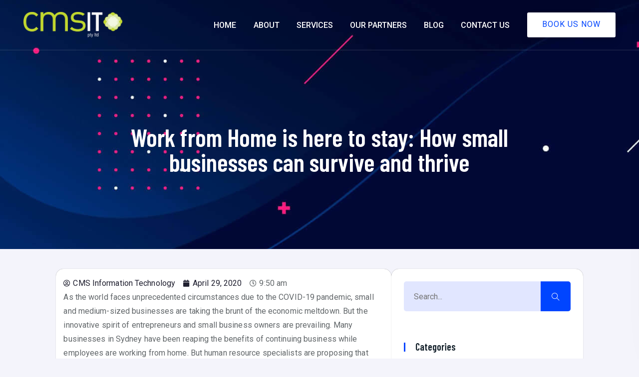

--- FILE ---
content_type: text/html; charset=UTF-8
request_url: https://cmsit.com.au/work-from-home-is-here-to-stay-how-small-businesses-can-survive-and-thrive/
body_size: 25487
content:
<!doctype html>
<html lang="en-US" prefix="og: https://ogp.me/ns#">
<head><meta charset="UTF-8"><script>if(navigator.userAgent.match(/MSIE|Internet Explorer/i)||navigator.userAgent.match(/Trident\/7\..*?rv:11/i)){var href=document.location.href;if(!href.match(/[?&]nowprocket/)){if(href.indexOf("?")==-1){if(href.indexOf("#")==-1){document.location.href=href+"?nowprocket=1"}else{document.location.href=href.replace("#","?nowprocket=1#")}}else{if(href.indexOf("#")==-1){document.location.href=href+"&nowprocket=1"}else{document.location.href=href.replace("#","&nowprocket=1#")}}}}</script><script>class RocketLazyLoadScripts{constructor(){this.v="1.2.3",this.triggerEvents=["keydown","mousedown","mousemove","touchmove","touchstart","touchend","wheel"],this.userEventHandler=this._triggerListener.bind(this),this.touchStartHandler=this._onTouchStart.bind(this),this.touchMoveHandler=this._onTouchMove.bind(this),this.touchEndHandler=this._onTouchEnd.bind(this),this.clickHandler=this._onClick.bind(this),this.interceptedClicks=[],window.addEventListener("pageshow",t=>{this.persisted=t.persisted}),window.addEventListener("DOMContentLoaded",()=>{this._preconnect3rdParties()}),this.delayedScripts={normal:[],async:[],defer:[]},this.trash=[],this.allJQueries=[]}_addUserInteractionListener(t){if(document.hidden){t._triggerListener();return}this.triggerEvents.forEach(e=>window.addEventListener(e,t.userEventHandler,{passive:!0})),window.addEventListener("touchstart",t.touchStartHandler,{passive:!0}),window.addEventListener("mousedown",t.touchStartHandler),document.addEventListener("visibilitychange",t.userEventHandler)}_removeUserInteractionListener(){this.triggerEvents.forEach(t=>window.removeEventListener(t,this.userEventHandler,{passive:!0})),document.removeEventListener("visibilitychange",this.userEventHandler)}_onTouchStart(t){"HTML"!==t.target.tagName&&(window.addEventListener("touchend",this.touchEndHandler),window.addEventListener("mouseup",this.touchEndHandler),window.addEventListener("touchmove",this.touchMoveHandler,{passive:!0}),window.addEventListener("mousemove",this.touchMoveHandler),t.target.addEventListener("click",this.clickHandler),this._renameDOMAttribute(t.target,"onclick","rocket-onclick"),this._pendingClickStarted())}_onTouchMove(t){window.removeEventListener("touchend",this.touchEndHandler),window.removeEventListener("mouseup",this.touchEndHandler),window.removeEventListener("touchmove",this.touchMoveHandler,{passive:!0}),window.removeEventListener("mousemove",this.touchMoveHandler),t.target.removeEventListener("click",this.clickHandler),this._renameDOMAttribute(t.target,"rocket-onclick","onclick"),this._pendingClickFinished()}_onTouchEnd(t){window.removeEventListener("touchend",this.touchEndHandler),window.removeEventListener("mouseup",this.touchEndHandler),window.removeEventListener("touchmove",this.touchMoveHandler,{passive:!0}),window.removeEventListener("mousemove",this.touchMoveHandler)}_onClick(t){t.target.removeEventListener("click",this.clickHandler),this._renameDOMAttribute(t.target,"rocket-onclick","onclick"),this.interceptedClicks.push(t),t.preventDefault(),t.stopPropagation(),t.stopImmediatePropagation(),this._pendingClickFinished()}_replayClicks(){window.removeEventListener("touchstart",this.touchStartHandler,{passive:!0}),window.removeEventListener("mousedown",this.touchStartHandler),this.interceptedClicks.forEach(t=>{t.target.dispatchEvent(new MouseEvent("click",{view:t.view,bubbles:!0,cancelable:!0}))})}_waitForPendingClicks(){return new Promise(t=>{this._isClickPending?this._pendingClickFinished=t:t()})}_pendingClickStarted(){this._isClickPending=!0}_pendingClickFinished(){this._isClickPending=!1}_renameDOMAttribute(t,e,r){t.hasAttribute&&t.hasAttribute(e)&&(event.target.setAttribute(r,event.target.getAttribute(e)),event.target.removeAttribute(e))}_triggerListener(){this._removeUserInteractionListener(this),"loading"===document.readyState?document.addEventListener("DOMContentLoaded",this._loadEverythingNow.bind(this)):this._loadEverythingNow()}_preconnect3rdParties(){let t=[];document.querySelectorAll("script[type=rocketlazyloadscript]").forEach(e=>{if(e.hasAttribute("src")){let r=new URL(e.src).origin;r!==location.origin&&t.push({src:r,crossOrigin:e.crossOrigin||"module"===e.getAttribute("data-rocket-type")})}}),t=[...new Map(t.map(t=>[JSON.stringify(t),t])).values()],this._batchInjectResourceHints(t,"preconnect")}async _loadEverythingNow(){this.lastBreath=Date.now(),this._delayEventListeners(this),this._delayJQueryReady(this),this._handleDocumentWrite(),this._registerAllDelayedScripts(),this._preloadAllScripts(),await this._loadScriptsFromList(this.delayedScripts.normal),await this._loadScriptsFromList(this.delayedScripts.defer),await this._loadScriptsFromList(this.delayedScripts.async);try{await this._triggerDOMContentLoaded(),await this._triggerWindowLoad()}catch(t){console.error(t)}window.dispatchEvent(new Event("rocket-allScriptsLoaded")),this._waitForPendingClicks().then(()=>{this._replayClicks()}),this._emptyTrash()}_registerAllDelayedScripts(){document.querySelectorAll("script[type=rocketlazyloadscript]").forEach(t=>{t.hasAttribute("data-rocket-src")?t.hasAttribute("async")&&!1!==t.async?this.delayedScripts.async.push(t):t.hasAttribute("defer")&&!1!==t.defer||"module"===t.getAttribute("data-rocket-type")?this.delayedScripts.defer.push(t):this.delayedScripts.normal.push(t):this.delayedScripts.normal.push(t)})}async _transformScript(t){return new Promise((await this._littleBreath(),navigator.userAgent.indexOf("Firefox/")>0||""===navigator.vendor)?e=>{let r=document.createElement("script");[...t.attributes].forEach(t=>{let e=t.nodeName;"type"!==e&&("data-rocket-type"===e&&(e="type"),"data-rocket-src"===e&&(e="src"),r.setAttribute(e,t.nodeValue))}),t.text&&(r.text=t.text),r.hasAttribute("src")?(r.addEventListener("load",e),r.addEventListener("error",e)):(r.text=t.text,e());try{t.parentNode.replaceChild(r,t)}catch(i){e()}}:async e=>{function r(){t.setAttribute("data-rocket-status","failed"),e()}try{let i=t.getAttribute("data-rocket-type"),n=t.getAttribute("data-rocket-src");t.text,i?(t.type=i,t.removeAttribute("data-rocket-type")):t.removeAttribute("type"),t.addEventListener("load",function r(){t.setAttribute("data-rocket-status","executed"),e()}),t.addEventListener("error",r),n?(t.removeAttribute("data-rocket-src"),t.src=n):t.src="data:text/javascript;base64,"+window.btoa(unescape(encodeURIComponent(t.text)))}catch(s){r()}})}async _loadScriptsFromList(t){let e=t.shift();return e&&e.isConnected?(await this._transformScript(e),this._loadScriptsFromList(t)):Promise.resolve()}_preloadAllScripts(){this._batchInjectResourceHints([...this.delayedScripts.normal,...this.delayedScripts.defer,...this.delayedScripts.async],"preload")}_batchInjectResourceHints(t,e){var r=document.createDocumentFragment();t.forEach(t=>{let i=t.getAttribute&&t.getAttribute("data-rocket-src")||t.src;if(i){let n=document.createElement("link");n.href=i,n.rel=e,"preconnect"!==e&&(n.as="script"),t.getAttribute&&"module"===t.getAttribute("data-rocket-type")&&(n.crossOrigin=!0),t.crossOrigin&&(n.crossOrigin=t.crossOrigin),t.integrity&&(n.integrity=t.integrity),r.appendChild(n),this.trash.push(n)}}),document.head.appendChild(r)}_delayEventListeners(t){let e={};function r(t,r){!function t(r){!e[r]&&(e[r]={originalFunctions:{add:r.addEventListener,remove:r.removeEventListener},eventsToRewrite:[]},r.addEventListener=function(){arguments[0]=i(arguments[0]),e[r].originalFunctions.add.apply(r,arguments)},r.removeEventListener=function(){arguments[0]=i(arguments[0]),e[r].originalFunctions.remove.apply(r,arguments)});function i(t){return e[r].eventsToRewrite.indexOf(t)>=0?"rocket-"+t:t}}(t),e[t].eventsToRewrite.push(r)}function i(t,e){let r=t[e];Object.defineProperty(t,e,{get:()=>r||function(){},set(i){t["rocket"+e]=r=i}})}r(document,"DOMContentLoaded"),r(window,"DOMContentLoaded"),r(window,"load"),r(window,"pageshow"),r(document,"readystatechange"),i(document,"onreadystatechange"),i(window,"onload"),i(window,"onpageshow")}_delayJQueryReady(t){let e;function r(r){if(r&&r.fn&&!t.allJQueries.includes(r)){r.fn.ready=r.fn.init.prototype.ready=function(e){return t.domReadyFired?e.bind(document)(r):document.addEventListener("rocket-DOMContentLoaded",()=>e.bind(document)(r)),r([])};let i=r.fn.on;r.fn.on=r.fn.init.prototype.on=function(){if(this[0]===window){function t(t){return t.split(" ").map(t=>"load"===t||0===t.indexOf("load.")?"rocket-jquery-load":t).join(" ")}"string"==typeof arguments[0]||arguments[0]instanceof String?arguments[0]=t(arguments[0]):"object"==typeof arguments[0]&&Object.keys(arguments[0]).forEach(e=>{let r=arguments[0][e];delete arguments[0][e],arguments[0][t(e)]=r})}return i.apply(this,arguments),this},t.allJQueries.push(r)}e=r}r(window.jQuery),Object.defineProperty(window,"jQuery",{get:()=>e,set(t){r(t)}})}async _triggerDOMContentLoaded(){this.domReadyFired=!0,await this._littleBreath(),document.dispatchEvent(new Event("rocket-DOMContentLoaded")),await this._littleBreath(),window.dispatchEvent(new Event("rocket-DOMContentLoaded")),await this._littleBreath(),document.dispatchEvent(new Event("rocket-readystatechange")),await this._littleBreath(),document.rocketonreadystatechange&&document.rocketonreadystatechange()}async _triggerWindowLoad(){await this._littleBreath(),window.dispatchEvent(new Event("rocket-load")),await this._littleBreath(),window.rocketonload&&window.rocketonload(),await this._littleBreath(),this.allJQueries.forEach(t=>t(window).trigger("rocket-jquery-load")),await this._littleBreath();let t=new Event("rocket-pageshow");t.persisted=this.persisted,window.dispatchEvent(t),await this._littleBreath(),window.rocketonpageshow&&window.rocketonpageshow({persisted:this.persisted})}_handleDocumentWrite(){let t=new Map;document.write=document.writeln=function(e){let r=document.currentScript;r||console.error("WPRocket unable to document.write this: "+e);let i=document.createRange(),n=r.parentElement,s=t.get(r);void 0===s&&(s=r.nextSibling,t.set(r,s));let a=document.createDocumentFragment();i.setStart(a,0),a.appendChild(i.createContextualFragment(e)),n.insertBefore(a,s)}}async _littleBreath(){Date.now()-this.lastBreath>45&&(await this._requestAnimFrame(),this.lastBreath=Date.now())}async _requestAnimFrame(){return document.hidden?new Promise(t=>setTimeout(t)):new Promise(t=>requestAnimationFrame(t))}_emptyTrash(){this.trash.forEach(t=>t.remove())}static run(){let t=new RocketLazyLoadScripts;t._addUserInteractionListener(t)}}RocketLazyLoadScripts.run();</script>
	
	<meta name="viewport" content="width=device-width, initial-scale=1">
	<link rel="profile" href="//gmpg.org/xfn/11">

	
<!-- Search Engine Optimization by Rank Math - https://rankmath.com/ -->
<title>Work from Home is here to stay: How small businesses can survive and thrive - CMS Information Technology</title><link rel="preload" as="style" href="https://fonts.googleapis.com/css?family=Barlow%20Condensed%3A300%2C400%2C500%2C600%2C700%2C800%2C900%7CRoboto%3A300%2C400%2C500%2C600%2C700%7CRoboto%3A100%2C100italic%2C200%2C200italic%2C300%2C300italic%2C400%2C400italic%2C500%2C500italic%2C600%2C600italic%2C700%2C700italic%2C800%2C800italic%2C900%2C900italic%7CRoboto%20Slab%3A100%2C100italic%2C200%2C200italic%2C300%2C300italic%2C400%2C400italic%2C500%2C500italic%2C600%2C600italic%2C700%2C700italic%2C800%2C800italic%2C900%2C900italic&#038;subset=latin%2Clatin-ext&#038;display=swap" /><link rel="stylesheet" href="https://fonts.googleapis.com/css?family=Barlow%20Condensed%3A300%2C400%2C500%2C600%2C700%2C800%2C900%7CRoboto%3A300%2C400%2C500%2C600%2C700%7CRoboto%3A100%2C100italic%2C200%2C200italic%2C300%2C300italic%2C400%2C400italic%2C500%2C500italic%2C600%2C600italic%2C700%2C700italic%2C800%2C800italic%2C900%2C900italic%7CRoboto%20Slab%3A100%2C100italic%2C200%2C200italic%2C300%2C300italic%2C400%2C400italic%2C500%2C500italic%2C600%2C600italic%2C700%2C700italic%2C800%2C800italic%2C900%2C900italic&#038;subset=latin%2Clatin-ext&#038;display=swap" media="print" onload="this.media='all'" /><noscript><link rel="stylesheet" href="https://fonts.googleapis.com/css?family=Barlow%20Condensed%3A300%2C400%2C500%2C600%2C700%2C800%2C900%7CRoboto%3A300%2C400%2C500%2C600%2C700%7CRoboto%3A100%2C100italic%2C200%2C200italic%2C300%2C300italic%2C400%2C400italic%2C500%2C500italic%2C600%2C600italic%2C700%2C700italic%2C800%2C800italic%2C900%2C900italic%7CRoboto%20Slab%3A100%2C100italic%2C200%2C200italic%2C300%2C300italic%2C400%2C400italic%2C500%2C500italic%2C600%2C600italic%2C700%2C700italic%2C800%2C800italic%2C900%2C900italic&#038;subset=latin%2Clatin-ext&#038;display=swap" /></noscript>
<meta name="description" content="As the world faces unprecedented circumstances due to the COVID-19 pandemic, small and medium-sized businesses are taking the brunt of the economic meltdown."/>
<meta name="robots" content="index, follow, max-snippet:-1, max-video-preview:-1, max-image-preview:large"/>
<link rel="canonical" href="https://cmsit.com.au/work-from-home-is-here-to-stay-how-small-businesses-can-survive-and-thrive/" />
<meta property="og:locale" content="en_US" />
<meta property="og:type" content="article" />
<meta property="og:title" content="Work from Home is here to stay: How small businesses can survive and thrive - CMS Information Technology" />
<meta property="og:description" content="As the world faces unprecedented circumstances due to the COVID-19 pandemic, small and medium-sized businesses are taking the brunt of the economic meltdown." />
<meta property="og:url" content="https://cmsit.com.au/work-from-home-is-here-to-stay-how-small-businesses-can-survive-and-thrive/" />
<meta property="og:site_name" content="My Blog" />
<meta property="article:section" content="Blog" />
<meta property="og:updated_time" content="2023-05-09T06:29:13+00:00" />
<meta property="article:published_time" content="2020-04-29T09:50:06+00:00" />
<meta property="article:modified_time" content="2023-05-09T06:29:13+00:00" />
<meta name="twitter:card" content="summary_large_image" />
<meta name="twitter:title" content="Work from Home is here to stay: How small businesses can survive and thrive - CMS Information Technology" />
<meta name="twitter:description" content="As the world faces unprecedented circumstances due to the COVID-19 pandemic, small and medium-sized businesses are taking the brunt of the economic meltdown." />
<meta name="twitter:label1" content="Written by" />
<meta name="twitter:data1" content="CMS Information Technology" />
<meta name="twitter:label2" content="Time to read" />
<meta name="twitter:data2" content="2 minutes" />
<script type="application/ld+json" class="rank-math-schema">{"@context":"https://schema.org","@graph":[{"@type":["Person","Organization"],"@id":"https://cmsit.com.au/#person","name":"My Blog","logo":{"@type":"ImageObject","@id":"https://cmsit.com.au/#logo","url":"https://cmsit.com.au/wp-content/uploads/2023/05/cmsit-logo-White-IT-150x150.png","contentUrl":"https://cmsit.com.au/wp-content/uploads/2023/05/cmsit-logo-White-IT-150x150.png","caption":"My Blog","inLanguage":"en-US"},"image":{"@type":"ImageObject","@id":"https://cmsit.com.au/#logo","url":"https://cmsit.com.au/wp-content/uploads/2023/05/cmsit-logo-White-IT-150x150.png","contentUrl":"https://cmsit.com.au/wp-content/uploads/2023/05/cmsit-logo-White-IT-150x150.png","caption":"My Blog","inLanguage":"en-US"}},{"@type":"WebSite","@id":"https://cmsit.com.au/#website","url":"https://cmsit.com.au","name":"My Blog","publisher":{"@id":"https://cmsit.com.au/#person"},"inLanguage":"en-US"},{"@type":"WebPage","@id":"https://cmsit.com.au/work-from-home-is-here-to-stay-how-small-businesses-can-survive-and-thrive/#webpage","url":"https://cmsit.com.au/work-from-home-is-here-to-stay-how-small-businesses-can-survive-and-thrive/","name":"Work from Home is here to stay: How small businesses can survive and thrive - CMS Information Technology","datePublished":"2020-04-29T09:50:06+00:00","dateModified":"2023-05-09T06:29:13+00:00","isPartOf":{"@id":"https://cmsit.com.au/#website"},"inLanguage":"en-US"},{"@type":"Person","@id":"https://cmsit.com.au/author/janjanboy24/","name":"CMS Information Technology","url":"https://cmsit.com.au/author/janjanboy24/","image":{"@type":"ImageObject","@id":"https://secure.gravatar.com/avatar/d121eadc943dbba19ba0620e4d7cbca0fdd992fcb03abb2e096a8f9f305865b7?s=96&amp;d=mm&amp;r=g","url":"https://secure.gravatar.com/avatar/d121eadc943dbba19ba0620e4d7cbca0fdd992fcb03abb2e096a8f9f305865b7?s=96&amp;d=mm&amp;r=g","caption":"CMS Information Technology","inLanguage":"en-US"},"sameAs":["https://cmsitdesign2.webboost.digital"]},{"@type":"BlogPosting","headline":"Work from Home is here to stay: How small businesses can survive and thrive - CMS Information Technology","datePublished":"2020-04-29T09:50:06+00:00","dateModified":"2023-05-09T06:29:13+00:00","articleSection":"Blog","author":{"@id":"https://cmsit.com.au/author/janjanboy24/","name":"CMS Information Technology"},"publisher":{"@id":"https://cmsit.com.au/#person"},"description":"As the world faces unprecedented circumstances due to the COVID-19 pandemic, small and medium-sized businesses are taking the brunt of the economic meltdown.","name":"Work from Home is here to stay: How small businesses can survive and thrive - CMS Information Technology","@id":"https://cmsit.com.au/work-from-home-is-here-to-stay-how-small-businesses-can-survive-and-thrive/#richSnippet","isPartOf":{"@id":"https://cmsit.com.au/work-from-home-is-here-to-stay-how-small-businesses-can-survive-and-thrive/#webpage"},"inLanguage":"en-US","mainEntityOfPage":{"@id":"https://cmsit.com.au/work-from-home-is-here-to-stay-how-small-businesses-can-survive-and-thrive/#webpage"}}]}</script>
<!-- /Rank Math WordPress SEO plugin -->

<link rel='dns-prefetch' href='//www.googletagmanager.com' />
<link rel='dns-prefetch' href='//ajax.googleapis.com' />
<link rel='dns-prefetch' href='//fonts.googleapis.com' />
<link rel='dns-prefetch' href='//fonts.gstatic.com' />
<link href='https://fonts.gstatic.com' crossorigin rel='preconnect' />
<link rel="alternate" type="application/rss+xml" title="CMS Information Technology &raquo; Feed" href="https://cmsit.com.au/feed/" />
<link rel="alternate" type="application/rss+xml" title="CMS Information Technology &raquo; Comments Feed" href="https://cmsit.com.au/comments/feed/" />
<link rel="alternate" type="application/rss+xml" title="CMS Information Technology &raquo; Work from Home is here to stay: How small businesses can survive and thrive Comments Feed" href="https://cmsit.com.au/work-from-home-is-here-to-stay-how-small-businesses-can-survive-and-thrive/feed/" />
<link rel="alternate" title="oEmbed (JSON)" type="application/json+oembed" href="https://cmsit.com.au/wp-json/oembed/1.0/embed?url=https%3A%2F%2Fcmsit.com.au%2Fwork-from-home-is-here-to-stay-how-small-businesses-can-survive-and-thrive%2F" />
<link rel="alternate" title="oEmbed (XML)" type="text/xml+oembed" href="https://cmsit.com.au/wp-json/oembed/1.0/embed?url=https%3A%2F%2Fcmsit.com.au%2Fwork-from-home-is-here-to-stay-how-small-businesses-can-survive-and-thrive%2F&#038;format=xml" />
<style id='wp-img-auto-sizes-contain-inline-css'>
img:is([sizes=auto i],[sizes^="auto," i]){contain-intrinsic-size:3000px 1500px}
/*# sourceURL=wp-img-auto-sizes-contain-inline-css */
</style>
<style id='wp-emoji-styles-inline-css'>

	img.wp-smiley, img.emoji {
		display: inline !important;
		border: none !important;
		box-shadow: none !important;
		height: 1em !important;
		width: 1em !important;
		margin: 0 0.07em !important;
		vertical-align: -0.1em !important;
		background: none !important;
		padding: 0 !important;
	}
/*# sourceURL=wp-emoji-styles-inline-css */
</style>
<link rel='stylesheet' id='wp-block-library-css' href='https://cmsit.com.au/wp-includes/css/dist/block-library/style.min.css?ver=6.9' media='all' />
<style id='global-styles-inline-css'>
:root{--wp--preset--aspect-ratio--square: 1;--wp--preset--aspect-ratio--4-3: 4/3;--wp--preset--aspect-ratio--3-4: 3/4;--wp--preset--aspect-ratio--3-2: 3/2;--wp--preset--aspect-ratio--2-3: 2/3;--wp--preset--aspect-ratio--16-9: 16/9;--wp--preset--aspect-ratio--9-16: 9/16;--wp--preset--color--black: #000000;--wp--preset--color--cyan-bluish-gray: #abb8c3;--wp--preset--color--white: #ffffff;--wp--preset--color--pale-pink: #f78da7;--wp--preset--color--vivid-red: #cf2e2e;--wp--preset--color--luminous-vivid-orange: #ff6900;--wp--preset--color--luminous-vivid-amber: #fcb900;--wp--preset--color--light-green-cyan: #7bdcb5;--wp--preset--color--vivid-green-cyan: #00d084;--wp--preset--color--pale-cyan-blue: #8ed1fc;--wp--preset--color--vivid-cyan-blue: #0693e3;--wp--preset--color--vivid-purple: #9b51e0;--wp--preset--gradient--vivid-cyan-blue-to-vivid-purple: linear-gradient(135deg,rgb(6,147,227) 0%,rgb(155,81,224) 100%);--wp--preset--gradient--light-green-cyan-to-vivid-green-cyan: linear-gradient(135deg,rgb(122,220,180) 0%,rgb(0,208,130) 100%);--wp--preset--gradient--luminous-vivid-amber-to-luminous-vivid-orange: linear-gradient(135deg,rgb(252,185,0) 0%,rgb(255,105,0) 100%);--wp--preset--gradient--luminous-vivid-orange-to-vivid-red: linear-gradient(135deg,rgb(255,105,0) 0%,rgb(207,46,46) 100%);--wp--preset--gradient--very-light-gray-to-cyan-bluish-gray: linear-gradient(135deg,rgb(238,238,238) 0%,rgb(169,184,195) 100%);--wp--preset--gradient--cool-to-warm-spectrum: linear-gradient(135deg,rgb(74,234,220) 0%,rgb(151,120,209) 20%,rgb(207,42,186) 40%,rgb(238,44,130) 60%,rgb(251,105,98) 80%,rgb(254,248,76) 100%);--wp--preset--gradient--blush-light-purple: linear-gradient(135deg,rgb(255,206,236) 0%,rgb(152,150,240) 100%);--wp--preset--gradient--blush-bordeaux: linear-gradient(135deg,rgb(254,205,165) 0%,rgb(254,45,45) 50%,rgb(107,0,62) 100%);--wp--preset--gradient--luminous-dusk: linear-gradient(135deg,rgb(255,203,112) 0%,rgb(199,81,192) 50%,rgb(65,88,208) 100%);--wp--preset--gradient--pale-ocean: linear-gradient(135deg,rgb(255,245,203) 0%,rgb(182,227,212) 50%,rgb(51,167,181) 100%);--wp--preset--gradient--electric-grass: linear-gradient(135deg,rgb(202,248,128) 0%,rgb(113,206,126) 100%);--wp--preset--gradient--midnight: linear-gradient(135deg,rgb(2,3,129) 0%,rgb(40,116,252) 100%);--wp--preset--font-size--small: 13px;--wp--preset--font-size--medium: 20px;--wp--preset--font-size--large: 36px;--wp--preset--font-size--x-large: 42px;--wp--preset--spacing--20: 0.44rem;--wp--preset--spacing--30: 0.67rem;--wp--preset--spacing--40: 1rem;--wp--preset--spacing--50: 1.5rem;--wp--preset--spacing--60: 2.25rem;--wp--preset--spacing--70: 3.38rem;--wp--preset--spacing--80: 5.06rem;--wp--preset--shadow--natural: 6px 6px 9px rgba(0, 0, 0, 0.2);--wp--preset--shadow--deep: 12px 12px 50px rgba(0, 0, 0, 0.4);--wp--preset--shadow--sharp: 6px 6px 0px rgba(0, 0, 0, 0.2);--wp--preset--shadow--outlined: 6px 6px 0px -3px rgb(255, 255, 255), 6px 6px rgb(0, 0, 0);--wp--preset--shadow--crisp: 6px 6px 0px rgb(0, 0, 0);}:where(.is-layout-flex){gap: 0.5em;}:where(.is-layout-grid){gap: 0.5em;}body .is-layout-flex{display: flex;}.is-layout-flex{flex-wrap: wrap;align-items: center;}.is-layout-flex > :is(*, div){margin: 0;}body .is-layout-grid{display: grid;}.is-layout-grid > :is(*, div){margin: 0;}:where(.wp-block-columns.is-layout-flex){gap: 2em;}:where(.wp-block-columns.is-layout-grid){gap: 2em;}:where(.wp-block-post-template.is-layout-flex){gap: 1.25em;}:where(.wp-block-post-template.is-layout-grid){gap: 1.25em;}.has-black-color{color: var(--wp--preset--color--black) !important;}.has-cyan-bluish-gray-color{color: var(--wp--preset--color--cyan-bluish-gray) !important;}.has-white-color{color: var(--wp--preset--color--white) !important;}.has-pale-pink-color{color: var(--wp--preset--color--pale-pink) !important;}.has-vivid-red-color{color: var(--wp--preset--color--vivid-red) !important;}.has-luminous-vivid-orange-color{color: var(--wp--preset--color--luminous-vivid-orange) !important;}.has-luminous-vivid-amber-color{color: var(--wp--preset--color--luminous-vivid-amber) !important;}.has-light-green-cyan-color{color: var(--wp--preset--color--light-green-cyan) !important;}.has-vivid-green-cyan-color{color: var(--wp--preset--color--vivid-green-cyan) !important;}.has-pale-cyan-blue-color{color: var(--wp--preset--color--pale-cyan-blue) !important;}.has-vivid-cyan-blue-color{color: var(--wp--preset--color--vivid-cyan-blue) !important;}.has-vivid-purple-color{color: var(--wp--preset--color--vivid-purple) !important;}.has-black-background-color{background-color: var(--wp--preset--color--black) !important;}.has-cyan-bluish-gray-background-color{background-color: var(--wp--preset--color--cyan-bluish-gray) !important;}.has-white-background-color{background-color: var(--wp--preset--color--white) !important;}.has-pale-pink-background-color{background-color: var(--wp--preset--color--pale-pink) !important;}.has-vivid-red-background-color{background-color: var(--wp--preset--color--vivid-red) !important;}.has-luminous-vivid-orange-background-color{background-color: var(--wp--preset--color--luminous-vivid-orange) !important;}.has-luminous-vivid-amber-background-color{background-color: var(--wp--preset--color--luminous-vivid-amber) !important;}.has-light-green-cyan-background-color{background-color: var(--wp--preset--color--light-green-cyan) !important;}.has-vivid-green-cyan-background-color{background-color: var(--wp--preset--color--vivid-green-cyan) !important;}.has-pale-cyan-blue-background-color{background-color: var(--wp--preset--color--pale-cyan-blue) !important;}.has-vivid-cyan-blue-background-color{background-color: var(--wp--preset--color--vivid-cyan-blue) !important;}.has-vivid-purple-background-color{background-color: var(--wp--preset--color--vivid-purple) !important;}.has-black-border-color{border-color: var(--wp--preset--color--black) !important;}.has-cyan-bluish-gray-border-color{border-color: var(--wp--preset--color--cyan-bluish-gray) !important;}.has-white-border-color{border-color: var(--wp--preset--color--white) !important;}.has-pale-pink-border-color{border-color: var(--wp--preset--color--pale-pink) !important;}.has-vivid-red-border-color{border-color: var(--wp--preset--color--vivid-red) !important;}.has-luminous-vivid-orange-border-color{border-color: var(--wp--preset--color--luminous-vivid-orange) !important;}.has-luminous-vivid-amber-border-color{border-color: var(--wp--preset--color--luminous-vivid-amber) !important;}.has-light-green-cyan-border-color{border-color: var(--wp--preset--color--light-green-cyan) !important;}.has-vivid-green-cyan-border-color{border-color: var(--wp--preset--color--vivid-green-cyan) !important;}.has-pale-cyan-blue-border-color{border-color: var(--wp--preset--color--pale-cyan-blue) !important;}.has-vivid-cyan-blue-border-color{border-color: var(--wp--preset--color--vivid-cyan-blue) !important;}.has-vivid-purple-border-color{border-color: var(--wp--preset--color--vivid-purple) !important;}.has-vivid-cyan-blue-to-vivid-purple-gradient-background{background: var(--wp--preset--gradient--vivid-cyan-blue-to-vivid-purple) !important;}.has-light-green-cyan-to-vivid-green-cyan-gradient-background{background: var(--wp--preset--gradient--light-green-cyan-to-vivid-green-cyan) !important;}.has-luminous-vivid-amber-to-luminous-vivid-orange-gradient-background{background: var(--wp--preset--gradient--luminous-vivid-amber-to-luminous-vivid-orange) !important;}.has-luminous-vivid-orange-to-vivid-red-gradient-background{background: var(--wp--preset--gradient--luminous-vivid-orange-to-vivid-red) !important;}.has-very-light-gray-to-cyan-bluish-gray-gradient-background{background: var(--wp--preset--gradient--very-light-gray-to-cyan-bluish-gray) !important;}.has-cool-to-warm-spectrum-gradient-background{background: var(--wp--preset--gradient--cool-to-warm-spectrum) !important;}.has-blush-light-purple-gradient-background{background: var(--wp--preset--gradient--blush-light-purple) !important;}.has-blush-bordeaux-gradient-background{background: var(--wp--preset--gradient--blush-bordeaux) !important;}.has-luminous-dusk-gradient-background{background: var(--wp--preset--gradient--luminous-dusk) !important;}.has-pale-ocean-gradient-background{background: var(--wp--preset--gradient--pale-ocean) !important;}.has-electric-grass-gradient-background{background: var(--wp--preset--gradient--electric-grass) !important;}.has-midnight-gradient-background{background: var(--wp--preset--gradient--midnight) !important;}.has-small-font-size{font-size: var(--wp--preset--font-size--small) !important;}.has-medium-font-size{font-size: var(--wp--preset--font-size--medium) !important;}.has-large-font-size{font-size: var(--wp--preset--font-size--large) !important;}.has-x-large-font-size{font-size: var(--wp--preset--font-size--x-large) !important;}
/*# sourceURL=global-styles-inline-css */
</style>

<style id='classic-theme-styles-inline-css'>
/*! This file is auto-generated */
.wp-block-button__link{color:#fff;background-color:#32373c;border-radius:9999px;box-shadow:none;text-decoration:none;padding:calc(.667em + 2px) calc(1.333em + 2px);font-size:1.125em}.wp-block-file__button{background:#32373c;color:#fff;text-decoration:none}
/*# sourceURL=/wp-includes/css/classic-themes.min.css */
</style>
<link data-minify="1" rel='stylesheet' id='ultimate-widgets-css' href='https://cmsit.com.au/wp-content/cache/min/1/wp-content/plugins/ultimate-addon/assets/css/widgets.css?ver=1684815153' media='all' />
<link data-minify="1" rel='stylesheet' id='themecore-widgets-css' href='https://cmsit.com.au/wp-content/cache/min/1/wp-content/plugins/utechcore/assets/css/widgets.css?ver=1684815153' media='all' />
<link data-minify="1" rel='stylesheet' id='themecore-overwrite-css' href='https://cmsit.com.au/wp-content/cache/min/1/wp-content/plugins/utechcore/assets/css/overwrite.css?ver=1684815153' media='all' />
<link rel='stylesheet' id='themecore-css' href='https://cmsit.com.au/wp-content/plugins/utechcore/assets/css/core-inline.css?ver=1.0.0' media='all' />

<link rel='stylesheet' id='utech-style-css' href='https://cmsit.com.au/wp-content/themes/utech/style.css?ver=5.4.0' media='all' />
<link data-minify="1" rel='stylesheet' id='animate-css' href='https://cmsit.com.au/wp-content/cache/min/1/wp-content/themes/utech/assets/css/plugins/animate.css?ver=1684815153' media='all' />
<link data-minify="1" rel='stylesheet' id='owl-carousel-css' href='https://cmsit.com.au/wp-content/cache/min/1/wp-content/plugins/ultimate-addon/assets/css/owl.carousel.css?ver=1684815153' media='all' />
<link rel='stylesheet' id='stellarnav-css' href='https://cmsit.com.au/wp-content/themes/utech/assets/css/plugins/stellarnav.min.css?ver=2.0.0' media='all' />
<link data-minify="1" rel='stylesheet' id='selectbox-css' href='https://cmsit.com.au/wp-content/cache/min/1/wp-content/themes/utech/assets/css/plugins/jquery.selectbox.css?ver=1684815153' media='all' />
<link data-minify="1" rel='stylesheet' id='nice-select-css' href='https://cmsit.com.au/wp-content/cache/min/1/wp-content/themes/utech/assets/css/plugins/nice-select.css?ver=1684815153' media='all' />
<link rel='stylesheet' id='bootstrap-css' href='https://cmsit.com.au/wp-content/themes/utech/assets/css/plugins/bootstrap.min.css?ver=4.6.0' media='all' />
<link data-minify="1" rel='stylesheet' id='themify-css' href='https://cmsit.com.au/wp-content/cache/min/1/wp-content/themes/utech/assets/css/icons/themify-icons.css?ver=1684815153' media='all' />
<link data-minify="1" rel='stylesheet' id='beicon-css' href='https://cmsit.com.au/wp-content/cache/min/1/wp-content/themes/utech/assets/css/icons/beicon.css?ver=1684815153' media='all' />
<link data-minify="1" rel='stylesheet' id='fontawesome-css' href='https://cmsit.com.au/wp-content/cache/min/1/wp-content/themes/utech/assets/css/icons/font-awesome.min.css?ver=1684815153' media='all' />
<link data-minify="1" rel='stylesheet' id='utech-default-css' href='https://cmsit.com.au/wp-content/cache/min/1/wp-content/themes/utech/assets/css/default.css?ver=1684815153' media='all' />
<link data-minify="1" rel='stylesheet' id='utech-typography-css' href='https://cmsit.com.au/wp-content/cache/min/1/wp-content/themes/utech/assets/css/typography.css?ver=1684815153' media='all' />
<link data-minify="1" rel='stylesheet' id='utech-header-css' href='https://cmsit.com.au/wp-content/cache/min/1/wp-content/themes/utech/assets/css/header.css?ver=1684815153' media='all' />
<link data-minify="1" rel='stylesheet' id='utech-blog-css' href='https://cmsit.com.au/wp-content/cache/min/1/wp-content/themes/utech/assets/css/blog-and-pages.css?ver=1684815153' media='all' />
<link data-minify="1" rel='stylesheet' id='utech-footer-css' href='https://cmsit.com.au/wp-content/cache/min/1/wp-content/themes/utech/assets/css/footer.css?ver=1684815153' media='all' />
<link data-minify="1" rel='stylesheet' id='utech-main-style-css' href='https://cmsit.com.au/wp-content/cache/min/1/wp-content/themes/utech/assets/css/features.css?ver=1684815153' media='all' />
<style id='utech-main-style-inline-css'>

            .banner-area{
                text-align:center;
            }
            .page-title h1,
            .page-title,
            .breadcumb,
            .breadcumb a,
            .breadcumb a span{
                color:#ffffff;
            }
        
            .navbar-header h3 a{
                color:#ffffff;
            }
            .is-sticky .navbar-header h3 a{
                color:#00152e;
            }
        
            @media (max-width: 991px) and (min-width: 768px){
                .navbar-header h3 a {
                    color:#00152e;
                }
                .is-sticky .navbar-header h3 a {
                    color:#0045ff;
                }
            }
            @media only screen and (max-width: 767px){
                .navbar-header h3 a {
                    color:#00152e;
                }
                .is-sticky .navbar-header h3 a {
                    color:#0045ff;
                }
            }
        
                .banner-area-bg::after{
                    opacity:0.70;
                }
            
                    #main-nav{
                        margin-right:inherit;
                    }
                
            .mainmenu-area-bg {
                opacity: .0;
            }
        
			.is-sticky .mainmenu-area-bg {
			 	opacity: .1;
			}
        
    			ul#nav li a {
    				color: #ffffff;
    			}
            
                .is-sticky ul#nav li a,
                ul#nav li li a {
                    color: #1f243a;
                }
            
                ul#nav li a:hover,
                ul#nav li > a.active,
                ul#nav li.current-menu-parent > a,
                ul#nav li.current-menu-item > a,
                ul#nav li.hover > a,
                ul#nav li:hover > a{
                    color: #ffffff;
                }
            
                .is-sticky ul#nav li > a:hover,
                .is-sticky ul#nav > li:hover > a,
                .is-sticky ul#nav li ul li > a:hover,
                .is-sticky ul#nav li > a.active,
                .is-sticky ul#nav li.hover > a,
                .is-sticky ul#nav li.current-menu-parent > a,
                .is-sticky ul#nav li.current-menu-item > a {
                    color: #0045ff;
                }
            
                ul#nav li li a,
                .is-sticky ul#nav li li a{
                    color: #ffffff !important;
                }
            
                ul#nav li ul li.hover > a,
                ul#nav li.has-sub li.current-menu-item > a,
                .is-sticky ul#nav li ul li.hover > a{
                    color: #ffffff !important;
                    background: transparent !important;
                }
            
                @media only screen and (min-width: 992px) {
                    ul#nav li ul li {
                        margin-bottom: 20px;
                        padding-left: 10px;
                        display: block;
                    }
                
                    ul#nav li ul li:last-child {
                        margin-bottom: 0;
                    }
                
                    .stellarnav ul li.mega>ul>li ul li a,
                    ul#nav li ul li a,
                    .is-sticky ul#nav li ul li a {
                        position: relative;
                        padding: 0;
                        display: inline-block;
                    }
                    .stellarnav ul li.mega>ul>li ul li a:after,
                    ul#nav li ul li a:after {
                        content: '';
                        width: 0%;
                        height: 1px;
                        background: #0045ff;
                        position: absolute;
                        right: 0;
                        bottom: 0;
                        transition: 0.5s;
                        transform: rotate(0) !important;
                    }
                    .stellarnav ul li.mega>ul>li ul li a:hover:after,
                    ul#nav li ul li a:hover:after,
                    ul#nav li ul li:hover > a:after {
                        width: 100%;
                        left: 0;
                        right: auto;
                        transform: rotate(0);
                    }
                }
            
            .mainmenu-area{
                border-color:rgba(255,255,255,.15);
            }
        
                @media only screen and (max-width: 992px) {
                    #main-nav {
                        display: none;
                    }
                }
            
            @media only screen and (max-width: 991px) {
                .mainmenu-area{
                    border-color:rgba(255,255,255,.15);
                }
                .mainmenu-area-bg {
                    opacity: .0;
                }
                .is-sticky .mainmenu-area-bg {
                    opacity: .1;
                }

                .menu-toggle.full {
                    color: #ffffff !important;
                    border-color:#ffffff;
                }
                .line {
                    stroke: #ffffff;
                }

                .is-sticky .menu-toggle.full {
                    color: #1f243a;
                    border-color: #1f243a;
                }
                .is-sticky .line {
                    stroke: #1f243a;
                }
                ul#nav li a,
                ul#nav li li a,
                .is-sticky ul#nav li a,
                .is-sticky ul#nav li li a {
                    color: #1f243a !important;
                }

                ul#nav li.has-sub.open > a,
                ul#nav > li > a:hover,
                ul#nav li > a.active,
                ul#nav li.current-menu-item > a,
                ul#nav li.has-sub li.current-menu-item > a,
                ul#nav li.open.menu-item-has-children > a {
                    background: #ffffff !important;
                    color: #0045ff !important;
                }
            }
        
                .footer-area-bg:after{
                    opacity:0.5;
                }
            @media (min-width: 993px) and (max-width: 1024px) {
    .elementor-section.elementor-top-section.elementor-element.elementor-element-0b30be1 .area__title {
        font-size: 45px;
    }
  .elementor-1307 .elementor-element.elementor-element-7f56616 .elementor-widget-container{
  	margin:0 !important;
  }
  .elementor-1307 .elementor-element.elementor-element-c9c3640 .single__counter{
      transform: translateX(130px);
  }
}

.product__widgets__wrap .single-widgets {
    margin-bottom: 35px;
}
.product__widgets__wrap .single-widgets:last-child {
    margin-bottom: 0;
}
.products.woocommerce__products__list__grid.columns-2.grid .product img {
    width: 100%;
}
ul#nav li .elementor_megamenu_content a {
    padding: inherit;
    color: #ffffff;
}

ul#nav li .elementor_megamenu_content a:hover {
    color: #bd29f2;
}
/*# sourceURL=utech-main-style-inline-css */
</style>
<link data-minify="1" rel='stylesheet' id='elementor-icons-css' href='https://cmsit.com.au/wp-content/cache/min/1/wp-content/plugins/elementor/assets/lib/eicons/css/elementor-icons.min.css?ver=1684815153' media='all' />
<link rel='stylesheet' id='elementor-frontend-css' href='https://cmsit.com.au/wp-content/uploads/elementor/css/custom-frontend-lite.min.css?ver=1683870696' media='all' />
<link rel='stylesheet' id='swiper-css' href='https://cmsit.com.au/wp-content/plugins/elementor/assets/lib/swiper/css/swiper.min.css?ver=5.3.6' media='all' />
<link rel='stylesheet' id='elementor-post-5-css' href='https://cmsit.com.au/wp-content/uploads/elementor/css/post-5.css?ver=1683870696' media='all' />
<link rel='stylesheet' id='elementor-pro-css' href='https://cmsit.com.au/wp-content/uploads/elementor/css/custom-pro-frontend-lite.min.css?ver=1683870696' media='all' />
<link data-minify="1" rel='stylesheet' id='dsicon-css' href='https://cmsit.com.au/wp-content/cache/min/1/wp-content/plugins/ultimate-addon/assets/icons/dsicons/dsicon.css?ver=1684815153' media='all' />
<link data-minify="1" rel='stylesheet' id='essential-css' href='https://cmsit.com.au/wp-content/cache/min/1/wp-content/plugins/ultimate-addon/assets/icons/essential/essential.css?ver=1684815153' media='all' />
<link data-minify="1" rel='stylesheet' id='medical-css' href='https://cmsit.com.au/wp-content/cache/min/1/wp-content/plugins/ultimate-addon/assets/icons/medical/medical.css?ver=1684815153' media='all' />
<link data-minify="1" rel='stylesheet' id='hospital-css' href='https://cmsit.com.au/wp-content/cache/min/1/wp-content/plugins/ultimate-addon/assets/icons/hospital/hospital.css?ver=1684815153' media='all' />
<link data-minify="1" rel='stylesheet' id='dental-css' href='https://cmsit.com.au/wp-content/cache/min/1/wp-content/plugins/ultimate-addon/assets/icons/dental/dental.css?ver=1684815153' media='all' />
<link data-minify="1" rel='stylesheet' id='education-css' href='https://cmsit.com.au/wp-content/cache/min/1/wp-content/plugins/ultimate-addon/assets/icons/education/education.css?ver=1684815153' media='all' />
<link data-minify="1" rel='stylesheet' id='science-css' href='https://cmsit.com.au/wp-content/cache/min/1/wp-content/plugins/ultimate-addon/assets/icons/science/science.css?ver=1684815153' media='all' />
<link data-minify="1" rel='stylesheet' id='music-css' href='https://cmsit.com.au/wp-content/cache/min/1/wp-content/plugins/ultimate-addon/assets/icons/music/music.css?ver=1684815153' media='all' />
<link data-minify="1" rel='stylesheet' id='audiovideo-css' href='https://cmsit.com.au/wp-content/cache/min/1/wp-content/plugins/ultimate-addon/assets/icons/audiovideo/audiovideo.css?ver=1684815153' media='all' />
<link data-minify="1" rel='stylesheet' id='streaming-css' href='https://cmsit.com.au/wp-content/cache/min/1/wp-content/plugins/ultimate-addon/assets/icons/streaming/streaming.css?ver=1684815153' media='all' />
<link data-minify="1" rel='stylesheet' id='eicons-css' href='https://cmsit.com.au/wp-content/cache/min/1/wp-content/plugins/ultimate-addon/assets/icons/eicons/eicons.css?ver=1684815153' media='all' />
<link data-minify="1" rel='stylesheet' id='font-awesome-5-all-css' href='https://cmsit.com.au/wp-content/cache/min/1/wp-content/plugins/elementor/assets/lib/font-awesome/css/all.min.css?ver=1684815153' media='all' />
<link rel='stylesheet' id='font-awesome-4-shim-css' href='https://cmsit.com.au/wp-content/plugins/elementor/assets/lib/font-awesome/css/v4-shims.min.css?ver=3.12.2' media='all' />
<link rel='stylesheet' id='elementor-post-6249-css' href='https://cmsit.com.au/wp-content/uploads/elementor/css/post-6249.css?ver=1683870696' media='all' />
<style id='rocket-lazyload-inline-css'>
.rll-youtube-player{position:relative;padding-bottom:56.23%;height:0;overflow:hidden;max-width:100%;}.rll-youtube-player:focus-within{outline: 2px solid currentColor;outline-offset: 5px;}.rll-youtube-player iframe{position:absolute;top:0;left:0;width:100%;height:100%;z-index:100;background:0 0}.rll-youtube-player img{bottom:0;display:block;left:0;margin:auto;max-width:100%;width:100%;position:absolute;right:0;top:0;border:none;height:auto;-webkit-transition:.4s all;-moz-transition:.4s all;transition:.4s all}.rll-youtube-player img:hover{-webkit-filter:brightness(75%)}.rll-youtube-player .play{height:100%;width:100%;left:0;top:0;position:absolute;background:url(https://cmsit.com.au/wp-content/plugins/wp-rocket/assets/img/youtube.png) no-repeat center;background-color: transparent !important;cursor:pointer;border:none;}
/*# sourceURL=rocket-lazyload-inline-css */
</style>

<link rel="preconnect" href="https://fonts.gstatic.com/" crossorigin><script src="https://cmsit.com.au/wp-includes/js/jquery/jquery.min.js?ver=3.7.1" id="jquery-core-js" defer></script>
<script src="https://cmsit.com.au/wp-includes/js/jquery/jquery-migrate.min.js?ver=3.4.1" id="jquery-migrate-js" defer></script>
<script type="rocketlazyloadscript" data-rocket-src="https://cmsit.com.au/wp-content/plugins/elementor/assets/lib/font-awesome/js/v4-shims.min.js?ver=3.12.2" id="font-awesome-4-shim-js" defer></script>

<!-- Google Analytics snippet added by Site Kit -->
<script src="https://www.googletagmanager.com/gtag/js?id=UA-42274395-1" id="google_gtagjs-js" async></script>
<script id="google_gtagjs-js-after">
window.dataLayer = window.dataLayer || [];function gtag(){dataLayer.push(arguments);}
gtag('set', 'linker', {"domains":["cmsit.com.au"]} );
gtag("js", new Date());
gtag("set", "developer_id.dZTNiMT", true);
gtag("config", "UA-42274395-1", {"anonymize_ip":true});
gtag("config", "G-3MD8Q0VYJG");
//# sourceURL=google_gtagjs-js-after
</script>

<!-- End Google Analytics snippet added by Site Kit -->
<script id="csf-google-web-fonts-js-extra">
var WebFontConfig = {"google":{"families":["Barlow Condensed:600"]}};
//# sourceURL=csf-google-web-fonts-js-extra
</script>
<script type="rocketlazyloadscript" data-minify="1" data-rocket-src="https://cmsit.com.au/wp-content/cache/min/1/ajax/libs/webfont/1.6.26/webfont.js?ver=1684815153" id="csf-google-web-fonts-js" defer></script>
<link rel="https://api.w.org/" href="https://cmsit.com.au/wp-json/" /><link rel="alternate" title="JSON" type="application/json" href="https://cmsit.com.au/wp-json/wp/v2/posts/5258" /><link rel="EditURI" type="application/rsd+xml" title="RSD" href="https://cmsit.com.au/xmlrpc.php?rsd" />
<meta name="generator" content="WordPress 6.9" />
<link rel='shortlink' href='https://cmsit.com.au/?p=5258' />
<meta name="generator" content="Site Kit by Google 1.115.0" /><!-- HFCM by 99 Robots - Snippet # 1: Search Console -->
<meta name="google-site-verification" content="ZrbaMRI0LpAME1uEmfr9Q3YTNisaj_U62otwlyPs_CU" />
<!-- /end HFCM by 99 Robots -->
<!-- HFCM by 99 Robots - Snippet # 3: Localbusines -->
<script type="application/ld+json">
{
  "@context": "https://schema.org",
  "@type": "LocalBusiness",
  "name": "CMS Information Technology",
  "image": "https://cmsit.com.au/wp-content/uploads/2023/05/cmsit-logo-White-IT.png",
  "@id": "https://cmsit.com.au/",
  "url": "https://cmsit.com.au/",
  "telephone": "02 8004 9251",
  "address": {
    "@type": "PostalAddress",
    "streetAddress": "",
    "addressLocality": "",
    "addressRegion": "NSW",
    "postalCode": "2015",
    "addressCountry": "AU"
  },
  "openingHoursSpecification": {
    "@type": "OpeningHoursSpecification",
    "dayOfWeek": [
      "Monday",
      "Tuesday",
      "Wednesday",
      "Thursday",
      "Friday",
      "Saturday",
      "Sunday"
    ],
    "opens": "07:00",
    "closes": "19:00"
  },
  "sameAs": [
    "https://www.facebook.com/cmsit/",
    "https://www.linkedin.com/company/cms-it"
  ] 
}
</script>
<!-- /end HFCM by 99 Robots -->
<!-- HFCM by 99 Robots - Snippet # 4: Organization Schema -->
<script type="application/ld+json">
{
  "@context": "https://schema.org",
  "@type": "Organization",
  "name": "CMS Information Technology",
  "alternateName": "CMSIT",
  "url": "https://cmsit.com.au/",
  "logo": "https://cmsit.com.au/wp-content/uploads/2023/05/cmsit-logo-White-IT.png",
  "sameAs": [
    "https://www.facebook.com/cmsit/",
    "https://www.linkedin.com/company/cms-it"
  ]
}
</script>
<!-- /end HFCM by 99 Robots -->
<link rel="pingback" href="https://cmsit.com.au/xmlrpc.php"><meta name="generator" content="Elementor 3.12.2; features: e_dom_optimization, e_optimized_assets_loading, e_optimized_css_loading, a11y_improvements, additional_custom_breakpoints; settings: css_print_method-external, google_font-enabled, font_display-auto">
<style type="text/css">h1{font-family:"Barlow Condensed";font-weight:600;}h2{font-family:"Barlow Condensed";font-weight:600;}h3{font-family:"Barlow Condensed";font-weight:600;}.banner-area-bg{background-image:url(https://cmsitdesign2.webboost.digital/wp-content/uploads/2021/06/abs_bg_3.jpg);background-position:center center;background-repeat:no-repeat;background-attachment:scroll;background-size:cover;}.banner-area-bg:after{background-image:linear-gradient(#0045ff,#bd29f2);}.banner-area-bg:after{opacity:0.4 ;}.banner-area,.page-title h1,.page-title{color:#ffffff;}.breadcumb,.breadcumb a,.breadcumb a span,.breadcumb span,.breadcumb span.active{color:#ffffff;}.banner-area a{color:#ffffff;}.banner-area a:hover{color:#ffffff;}.banner-area .breadcumb a{color:#ffffff;}.banner-area .breadcumb a:hover{color:#ffffff;}.banner-area .breadcumb a span{color:#ffffff;}.banner-area .breadcumb a span:hover{color:#ffffff;}.breadcumb span{color:#ffffff;}.breadcumb span:hover{color:#ffffff;}.breadcumb span.active{color:#ffffff;}.breadcumb span.active:hover{color:#ffffff;}.banner-area .breadcumb span.active:last-child{color:#ffffff;}.mainmenu-area-bg{opacity:0 ;}.is-sticky .mainmenu-area-bg,.sticky-active .mainmenu-area-bg{opacity:1 ;}ul#nav li ul:not(ul#nav li.mega li ul,.mobile ul#nav li.mega li ul,.mobile ul#nav li ul){background-color:#1f243a;}ul#nav li ul:not(ul#nav li.mega li ul,.mobile ul#nav li.mega li ul,.mobile ul#nav li ul){border-top-width:0px;border-right-width:0px;border-bottom-width:3px;border-left-width:0px;border-color:#0045ff;border-style:solid;}ul#nav li ul:not(ul#nav li.mega li ul,.mobile ul#nav li.mega li ul,.mobile ul#nav li ul){border-radius:10px;}ul#nav > li.menu-item .wee{background:#f8f8f8}ul#nav li ul li a:after{background:#ffffff}.menu__mobile__style .mainmenu-area-bg{opacity:0 ;}.menu__mobile__style .is-sticky .mainmenu-area-bg{opacity:1 ;}.offcanvas__navigation>ul>li>a,.offcanvas__navigation ul.sub-menu>li>a{color:#ffffff!important;}.offcanvas__navigation>ul>li>a:hover,.offcanvas__navigation ul.sub-menu>li>a:hover{color:#ffffff!important;}.preeloader{background-color:#ffffff;background-position:center center;background-repeat:repeat;background-size:cover;}.preeloader,.preloader-spinner{color:#0045ff;}.top-bar .social-profile ul li a{color:#6c90b9}.top-bar .social-profile ul li a{background-color:#ffffff}.top-bar .social-profile ul li a{border-top-width:0px;border-right-width:0px;border-bottom-width:0px;border-left-width:0px;border-style:solid;}.top-bar .social-profile ul li a:hover{color:#6c90b9}.top-bar .social-profile ul li a:hover{background-color:#ffffff}.top-bar .social-profile ul li a:hover{border-top-width:0px;border-right-width:0px;border-bottom-width:0px;border-left-width:0px;border-style:solid;}.offcanvas__social ul li a:hover{color:#6c90b9}.offcanvas__social ul li a:hover{background-color:#ffffff}.offcanvas__social ul li a:hover{border-top-width:0px;border-right-width:0px;border-bottom-width:0px;border-left-width:0px;border-style:solid;}.offcanvas__social ul li a:hover:hover{color:#6c90b9}.offcanvas__social ul li a:hover:hover{background-color:#ffffff}.offcanvas__social ul li a:hover:hover{border-top-width:0px;border-right-width:0px;border-bottom-width:0px;border-left-width:0px;border-style:solid;}.footer-area .social-profile ul li a{color:#6c90b9}.footer-area .social-profile ul li a{border-top-width:0px;border-right-width:0px;border-bottom-width:0px;border-left-width:0px;border-style:solid;}.footer-area .social-profile ul li a:hover{color:#0045ff}.footer-area .social-profile ul li a:hover{background-color:#ffffff}.footer-area .social-profile ul li a:hover{border-top-width:0px;border-right-width:0px;border-bottom-width:0px;border-left-width:0px;border-style:solid;}.content-area.section-padding{padding-top:100px;padding-bottom:100px;}.footer-area-bg:after{opacity:0.5 ;}.footer-area{color:#c2d1e2;}.footer-top a{color:#ffffff!important;}.footer-top a:hover{color:#0045ff!important;}.footer-area .widget_pages ul li a{color:#ffffff!important;}.footer-area .widget_pages ul li a:hover{color:#0045ff!important;}.footer-area .widget_nav_menu ul li a{color:#ffffff!important;}.footer-area .widget_nav_menu ul li a:hover{color:#0045ff!important;}.footer-area h1,.footer-area h2,.footer-area h3,.footer-area h4,.footer-area h5,.footer-area h6{color:#ffffff;}.footer-area h3{border-color:#ffffff}.footer-area h3:before,.footer-area h3:after{background:#ffffff}.footer-bottom{border-top-width:0px;border-right-width:0px;border-bottom-width:0px;border-left-width:0px;border-color:#182044;border-style:solid;}.footer-bottom{padding-top:30px;padding-bottom:30px;}.footer-top a{color:#ffffff!important;}.footer-top a:hover{color:#0045ff!important;}.footer-area .widget_pages ul li a{color:#ffffff!important;}.footer-area .widget_pages ul li a:hover{color:#0045ff!important;}.footer-area .widget_nav_menu ul li a{color:#ffffff!important;}.footer-area .widget_nav_menu ul li a:hover{color:#0045ff!important;}.footer-area h1,.footer-area h2,.footer-area h3,.footer-area h4,.footer-area h5,.footer-area h6{color:#ffffff;}.footer-area h3{border-color:#ffffff}.footer-area h3:before,.footer-area h3:after{background:#ffffff}.footer-bottom{border-top-width:0px;border-right-width:0px;border-bottom-width:0px;border-left-width:0px;border-color:#182044;border-style:solid;}.footer-bottom{padding-top:30px;padding-bottom:30px;}</style><link rel="icon" href="https://cmsit.com.au/wp-content/uploads/2023/04/cropped-CMSIT-New-Logo-01-1-1-32x32.png" sizes="32x32" />
<link rel="icon" href="https://cmsit.com.au/wp-content/uploads/2023/04/cropped-CMSIT-New-Logo-01-1-1-192x192.png" sizes="192x192" />
<link rel="apple-touch-icon" href="https://cmsit.com.au/wp-content/uploads/2023/04/cropped-CMSIT-New-Logo-01-1-1-180x180.png" />
<meta name="msapplication-TileImage" content="https://cmsit.com.au/wp-content/uploads/2023/04/cropped-CMSIT-New-Logo-01-1-1-270x270.png" />
<noscript><style id="rocket-lazyload-nojs-css">.rll-youtube-player, [data-lazy-src]{display:none !important;}</style></noscript><link rel='stylesheet' id='elementor-icons-shared-0-css' href='https://cmsit.com.au/wp-content/plugins/elementor/assets/lib/font-awesome/css/fontawesome.min.css?ver=5.15.3' media='all' />
<link data-minify="1" rel='stylesheet' id='elementor-icons-fa-regular-css' href='https://cmsit.com.au/wp-content/cache/min/1/wp-content/plugins/elementor/assets/lib/font-awesome/css/regular.min.css?ver=1684815387' media='all' />
<link data-minify="1" rel='stylesheet' id='elementor-icons-fa-solid-css' href='https://cmsit.com.au/wp-content/cache/min/1/wp-content/plugins/elementor/assets/lib/font-awesome/css/solid.min.css?ver=1684815153' media='all' />
<link rel='stylesheet' id='elementor-post-1517-css' href='https://cmsit.com.au/wp-content/uploads/elementor/css/post-1517.css?ver=1684815229' media='all' />
<link data-minify="1" rel='stylesheet' id='elementor-icons-fa-brands-css' href='https://cmsit.com.au/wp-content/cache/min/1/wp-content/plugins/elementor/assets/lib/font-awesome/css/brands.min.css?ver=1684815153' media='all' />
</head>

<body class="wp-singular post-template-default single single-post postid-5258 single-format-standard wp-custom-logo wp-theme-utech header__style__1 utech__main__class elementor-default elementor-template-full-width elementor-kit-5 elementor-page-6249"  data-spy="scroll" data-target=".mainmenu-area" data-offset="90">
	
	                    <!--SCROLL TO TOP-->
            <a href="#scrolltotop" class="scrolltotop"><i class="ti ti-angle-up"></i></a>
        
	<header class="header-area" id="scrolltotop">
		
	    <div class="header-top-area">

	    		    		        
	        <!-- MAINMENU AREA -->
	        <div class="mainmenu-area" id="mainmenu-area">
	            <div class="mainmenu-area-bg"></div>
	            <nav class="navbar">
	                <div class="container container__full">
	                    <div class="row">
	                        <div class="col-md-12 flex-v-center">
	                            <div class="navbar-header">
	                                                    <a href="https://cmsit.com.au/" class="custom-logo-link default-logo">
                <img width="864" height="225" src="data:image/svg+xml,%3Csvg%20xmlns='http://www.w3.org/2000/svg'%20viewBox='0%200%20864%20225'%3E%3C/svg%3E" alt="CMS Information Technology" data-lazy-src="https://cmsit.com.au/wp-content/uploads/2023/05/cmsit-logo-White-IT.png"><noscript><img width="864" height="225" src="https://cmsit.com.au/wp-content/uploads/2023/05/cmsit-logo-White-IT.png" alt="CMS Information Technology"></noscript>            </a>
            <a href="https://cmsit.com.au/" class="custom-logo-link sticky-logo">
                <img width="860" height="221" src="data:image/svg+xml,%3Csvg%20xmlns='http://www.w3.org/2000/svg'%20viewBox='0%200%20860%20221'%3E%3C/svg%3E" alt="CMS Information Technology" data-lazy-src="https://cmsit.com.au/wp-content/uploads/2023/05/cmsit-logo-1.png"><noscript><img width="860" height="221" src="https://cmsit.com.au/wp-content/uploads/2023/05/cmsit-logo-1.png" alt="CMS Information Technology"></noscript>            </a>
        	                            </div>
	                            <svg class="humberger__menu__toggle ham hamRotate ham8" viewBox="0 0 100 100" width="60">
	                                <path class="line top" d="m 30,33 h 40 c 3.722839,0 7.5,3.126468 7.5,8.578427 0,5.451959 -2.727029,8.421573 -7.5,8.421573 h -20" />
	                                <path class="line middle" d="m 30,50 h 40" />
	                                <path class="line bottom" d="m 70,67 h -40 c 0,0 -7.5,-0.802118 -7.5,-8.365747 0,-7.563629 7.5,-8.634253 7.5,-8.634253 h 20" />
	                            </svg>
	                            <div id="main-nav" class="stellarnav"><ul id="nav" class="nav navbar-nav pull-right"><li class="menu-item menu-item-type-post_type menu-item-object-page menu-item-home"><a class="nav-link" href="https://cmsit.com.au/">HOME</a></li>
<li class="menu-item menu-item-type-post_type menu-item-object-page"><a class="nav-link" href="https://cmsit.com.au/about-cms-information-technology/">ABOUT</a></li>
<li class="menu-item menu-item-type-custom menu-item-object-custom menu-item-home menu-item-has-children"><a class="nav-link" href="https://cmsit.com.au/#">SERVICES</a>
<ul class="sub-menu">
	<li class="menu-item menu-item-type-post_type menu-item-object-page"><a class="nav-link" href="https://cmsit.com.au/computer-support-sydney/">HARDWARE TROUBLESHOOTING</a></li>
	<li class="menu-item menu-item-type-post_type menu-item-object-page"><a class="nav-link" href="https://cmsit.com.au/hands-feet-it-support-sydney/">ONSITE PARTNER SOLUTIONS</a></li>
	<li class="menu-item menu-item-type-post_type menu-item-object-page"><a class="nav-link" href="https://cmsit.com.au/microsoft-365-support-sydney/">MICROSOFT 365 SOLUTIONS</a></li>
	<li class="menu-item menu-item-type-post_type menu-item-object-page"><a class="nav-link" href="https://cmsit.com.au/voip-phone-systems-sydney/">3CX VOIP PHONE SYSTEM SOLUTIONS</a></li>
	<li class="menu-item menu-item-type-post_type menu-item-object-page"><a class="nav-link" href="https://cmsit.com.au/internet-and-wifi-support-sydney/">INTERNET &#038; WIFI SOLUTIONS</a></li>
	<li class="menu-item menu-item-type-post_type menu-item-object-page"><a class="nav-link" href="https://cmsit.com.au/managed-it-support/">MANAGED IT SOLUTIONS</a></li>
	<li class="menu-item menu-item-type-post_type menu-item-object-page"><a class="nav-link" href="https://cmsit.com.au/backup-disaster-recovery-sydney/">DISASTER RECOVERY SOLUTIONS</a></li>
	<li class="menu-item menu-item-type-post_type menu-item-object-page"><a class="nav-link" href="https://cmsit.com.au/unified-threat-management/">WATCHGUARD UTM</a></li>
	<li class="menu-item menu-item-type-post_type menu-item-object-page"><a class="nav-link" href="https://cmsit.com.au/data-center-hosting/">DATA CENTER HOSTING SOLUTIONS</a></li>
</ul>
</li>
<li class="menu-item menu-item-type-post_type menu-item-object-page"><a class="nav-link" href="https://cmsit.com.au/our-partners/">OUR PARTNERS</a></li>
<li class="menu-item menu-item-type-post_type menu-item-object-page current_page_parent"><a class="nav-link" href="https://cmsit.com.au/blog/">BLOG</a></li>
<li class="menu-item menu-item-type-post_type menu-item-object-page"><a class="nav-link" href="https://cmsit.com.au/contact-us/">CONTACT US</a></li>
</ul></div>
	                            		                            <div class="header-action d-none d-lg-flex">
										
										
										

	
		<a class="action-button" href="https://cmsit.com.au/contact-us/">BOOK US NOW</a>
	
																				
		                            </div>
	                        	
																	<div class="push__menu__button d-block d-lg-none">
										<div class="offcanvas__menu__open__trigger" id="offcanvas__menu__open__trigger">
											<i class="ti ti-menu"></i>
										</div>
									</div>
								
	                        </div>
	                    </div>
	                </div>
	            </nav>
	        </div>
	        <!-- END MAINMENU AREA END -->

			<!-- OFFCANVAS MENU START -->
			<div class="offcanvas__mobile__menu__main__wrapper" id="offcanvas__mobile__menu__main__wrapper">
		        <div  class="offcanvas__menu__close__trigger" id="offcanvas__menu__close__trigger">
		            <img width="50" height="50" src="data:image/svg+xml,%3Csvg%20xmlns='http://www.w3.org/2000/svg'%20viewBox='0%200%2050%2050'%3E%3C/svg%3E" alt="CMS Information Technology" data-lazy-src="https://cmsit.com.au/wp-content/themes/utech/assets/img/cross.svg"><noscript><img width="50" height="50" src="https://cmsit.com.au/wp-content/themes/utech/assets/img/cross.svg" alt="CMS Information Technology"></noscript>
		        </div>
		        <div class="offcanvas__menu__wrapper">
		            <div class="offcanvas__menu__inner__content">
					
						
												
						                        <div id="offcanvas__wrap" class="offcanvas__navigation"><ul id="offanvas__menu" class="offanvas__menu"><li class="menu-item menu-item-type-post_type menu-item-object-page menu-item-home"><a class="nav-link" href="https://cmsit.com.au/">HOME</a></li>
<li class="menu-item menu-item-type-post_type menu-item-object-page"><a class="nav-link" href="https://cmsit.com.au/about-cms-information-technology/">ABOUT</a></li>
<li class="menu-item menu-item-type-custom menu-item-object-custom menu-item-home menu-item-has-children"><a class="nav-link" href="https://cmsit.com.au/#">SERVICES</a>
<ul class="sub-menu">
	<li class="menu-item menu-item-type-post_type menu-item-object-page"><a class="nav-link" href="https://cmsit.com.au/computer-support-sydney/">HARDWARE TROUBLESHOOTING</a></li>
	<li class="menu-item menu-item-type-post_type menu-item-object-page"><a class="nav-link" href="https://cmsit.com.au/hands-feet-it-support-sydney/">ONSITE PARTNER SOLUTIONS</a></li>
	<li class="menu-item menu-item-type-post_type menu-item-object-page"><a class="nav-link" href="https://cmsit.com.au/microsoft-365-support-sydney/">MICROSOFT 365 SOLUTIONS</a></li>
	<li class="menu-item menu-item-type-post_type menu-item-object-page"><a class="nav-link" href="https://cmsit.com.au/voip-phone-systems-sydney/">3CX VOIP PHONE SYSTEM SOLUTIONS</a></li>
	<li class="menu-item menu-item-type-post_type menu-item-object-page"><a class="nav-link" href="https://cmsit.com.au/internet-and-wifi-support-sydney/">INTERNET &#038; WIFI SOLUTIONS</a></li>
	<li class="menu-item menu-item-type-post_type menu-item-object-page"><a class="nav-link" href="https://cmsit.com.au/managed-it-support/">MANAGED IT SOLUTIONS</a></li>
	<li class="menu-item menu-item-type-post_type menu-item-object-page"><a class="nav-link" href="https://cmsit.com.au/backup-disaster-recovery-sydney/">DISASTER RECOVERY SOLUTIONS</a></li>
	<li class="menu-item menu-item-type-post_type menu-item-object-page"><a class="nav-link" href="https://cmsit.com.au/unified-threat-management/">WATCHGUARD UTM</a></li>
	<li class="menu-item menu-item-type-post_type menu-item-object-page"><a class="nav-link" href="https://cmsit.com.au/data-center-hosting/">DATA CENTER HOSTING SOLUTIONS</a></li>
</ul>
</li>
<li class="menu-item menu-item-type-post_type menu-item-object-page"><a class="nav-link" href="https://cmsit.com.au/our-partners/">OUR PARTNERS</a></li>
<li class="menu-item menu-item-type-post_type menu-item-object-page current_page_parent"><a class="nav-link" href="https://cmsit.com.au/blog/">BLOG</a></li>
<li class="menu-item menu-item-type-post_type menu-item-object-page"><a class="nav-link" href="https://cmsit.com.au/contact-us/">CONTACT US</a></li>
</ul></div>						
												<div class="offcanvas__search__area">
		                    <form class="search-form" action="https://cmsit.com.au/">
                <input  name="s" placeholder="Search..." type="search">
                <button type="submit"><i class="ti-search"></i></button>
            </form>		                </div>
												
												
								            </div>
		        </div>
		    </div>
			<!-- OFFCANVAS MENU END -->	

	    </div>
	    	</header>		<div data-elementor-type="single-post" data-elementor-id="6249" class="elementor elementor-6249 elementor-location-single post-5258 post type-post status-publish format-standard has-post-thumbnail hentry category-blog no-social-count single-post-item">
						<div class="elementor-element elementor-element-97ece83 e-con-boxed e-con" data-id="97ece83" data-element_type="container" data-settings="{&quot;background_background&quot;:&quot;classic&quot;,&quot;content_width&quot;:&quot;boxed&quot;}">
					<div class="e-con-inner">
				<div class="elementor-element elementor-element-fbf046a elementor-widget__width-initial elementor-widget elementor-widget-theme-post-title elementor-page-title elementor-widget-heading" data-id="fbf046a" data-element_type="widget" data-settings="{&quot;ultimate_floating_fx_translate_y&quot;:{&quot;unit&quot;:&quot;px&quot;,&quot;size&quot;:&quot;&quot;,&quot;sizes&quot;:[]}}" data-widget_type="theme-post-title.default">
				<div class="elementor-widget-container">
			<style>/*! elementor - v3.12.2 - 23-04-2023 */
.elementor-heading-title{padding:0;margin:0;line-height:1}.elementor-widget-heading .elementor-heading-title[class*=elementor-size-]>a{color:inherit;font-size:inherit;line-height:inherit}.elementor-widget-heading .elementor-heading-title.elementor-size-small{font-size:15px}.elementor-widget-heading .elementor-heading-title.elementor-size-medium{font-size:19px}.elementor-widget-heading .elementor-heading-title.elementor-size-large{font-size:29px}.elementor-widget-heading .elementor-heading-title.elementor-size-xl{font-size:39px}.elementor-widget-heading .elementor-heading-title.elementor-size-xxl{font-size:59px}</style><h1 class="elementor-heading-title elementor-size-default">Work from Home is here to stay: How small businesses can survive and thrive</h1>		</div>
				</div>
					</div>
				</div>
		<div class="elementor-element elementor-element-15978ff e-con-boxed e-con" data-id="15978ff" data-element_type="container" data-settings="{&quot;content_width&quot;:&quot;boxed&quot;}">
					<div class="e-con-inner">
		<div class="elementor-element elementor-element-acd587a e-con-full e-con" data-id="acd587a" data-element_type="container" data-settings="{&quot;content_width&quot;:&quot;full&quot;,&quot;background_background&quot;:&quot;classic&quot;}">
				<div class="elementor-element elementor-element-a9ee036 elementor-widget elementor-widget-post-info" data-id="a9ee036" data-element_type="widget" data-settings="{&quot;ultimate_floating_fx_translate_y&quot;:{&quot;unit&quot;:&quot;px&quot;,&quot;size&quot;:&quot;&quot;,&quot;sizes&quot;:[]}}" data-widget_type="post-info.default">
				<div class="elementor-widget-container">
			<link rel="stylesheet" href="https://cmsit.com.au/wp-content/plugins/elementor/assets/css/widget-icon-list.min.css"><link rel="stylesheet" href="https://cmsit.com.au/wp-content/plugins/elementor-pro/assets/css/widget-theme-elements.min.css">		<ul class="elementor-inline-items elementor-icon-list-items elementor-post-info">
								<li class="elementor-icon-list-item elementor-repeater-item-fd7a3cf elementor-inline-item" itemprop="author">
						<a href="https://cmsit.com.au/author/janjanboy24/">
											<span class="elementor-icon-list-icon">
								<i aria-hidden="true" class="far fa-user-circle"></i>							</span>
									<span class="elementor-icon-list-text elementor-post-info__item elementor-post-info__item--type-author">
										CMS Information Technology					</span>
									</a>
				</li>
				<li class="elementor-icon-list-item elementor-repeater-item-e8409d7 elementor-inline-item" itemprop="datePublished">
						<a href="https://cmsit.com.au/2020/04/29/">
											<span class="elementor-icon-list-icon">
								<i aria-hidden="true" class="fas fa-calendar"></i>							</span>
									<span class="elementor-icon-list-text elementor-post-info__item elementor-post-info__item--type-date">
										April 29, 2020					</span>
									</a>
				</li>
				<li class="elementor-icon-list-item elementor-repeater-item-9d7c4f1 elementor-inline-item">
										<span class="elementor-icon-list-icon">
								<i aria-hidden="true" class="far fa-clock"></i>							</span>
									<span class="elementor-icon-list-text elementor-post-info__item elementor-post-info__item--type-time">
										9:50 am					</span>
								</li>
				</ul>
				</div>
				</div>
				<div class="elementor-element elementor-element-31a1b8d elementor-widget elementor-widget-theme-post-content" data-id="31a1b8d" data-element_type="widget" data-settings="{&quot;ultimate_floating_fx_translate_y&quot;:{&quot;unit&quot;:&quot;px&quot;,&quot;size&quot;:&quot;&quot;,&quot;sizes&quot;:[]}}" data-widget_type="theme-post-content.default">
				<div class="elementor-widget-container">
			<p>As the world faces unprecedented circumstances due to the COVID-19 pandemic, small and medium-sized businesses are taking the brunt of the economic meltdown. But the innovative spirit of entrepreneurs and small business owners are prevailing. Many businesses in Sydney have been reaping the benefits of continuing business while employees are working from home. But human resource specialists are proposing that working from home may be something that stays longer after the pandemic. How can small businesses make the most of this new normal?</p>
<ol>
<li><strong> Make sure all IT Tools and support are available to staff.</strong></li>
</ol>
<p>Businesses should remember that productivity will only be possible if necessary IT equipment are provided for workers. Laptops, at the minimum, and other devices such as tablets, work mobile phones, and even printers and the supplies that are needed (e.g. ink and paper) are necessary tools for production. On top of these hardware and IT equipment, small businesses should also have remote IT support services available for their staff. Providing remote IT services to staff is a key requirement to sustain productivity and avoid lag in systems.</p>
<p>Small businesses should treat these as necessary, long-term investments, as economies try to recover from the shock of lower production and consumption.</p>
<ol start="2">
<li><strong> Offer incentives for both overtime while working from home, and physical presence in the office, if needed. </strong></li>
</ol>
<p>Managers and HR practitioners should find flexible ways to offer incentives both for those who will choose to return to the physical office and for those who will prefer to continue maximizing work-from-home arrangements. Small businesses should recognize that there are benefits to these arrangements and they should allow their teams to identify which work style works best for them as individuals.</p>
<ol start="3">
<li><strong> Set periodic, physical check in. </strong></li>
</ol>
<p>While working from home is slowly being considered as the new normal, it is still critical to set physical meetings. Even if it&#8217;s just once a month or once every quarter, it is important to get everyone together in one room to discuss the most pressing issues and agenda affecting the business. Especially for small businesses, with less than 50 staff, it is best to gather everyone and set an agenda that allows everyone to speak and raise concerns that can be addressed immediately. There is no issue too small or too trivial. Physical meetings should be treated as an opportunity to resolve and, at the same time, &#8220;park&#8221; items which are not as critical in the coming weeks or months, or even for the year.</p>
<p>Small businesses in Sydney should remain optimistic, despite the challenges posed by this pandemic to the private sector. With their staff and the capability to continue operating, even without the physical space of a typical workplace, businesses could survive and thrive in such challenging situations.</p>
		</div>
				</div>
				<div class="elementor-element elementor-element-1860408 elementor-author-box--name-yes elementor-author-box--link-no elementor-widget elementor-widget-author-box" data-id="1860408" data-element_type="widget" data-settings="{&quot;ultimate_floating_fx_translate_y&quot;:{&quot;unit&quot;:&quot;px&quot;,&quot;size&quot;:&quot;&quot;,&quot;sizes&quot;:[]}}" data-widget_type="author-box.default">
				<div class="elementor-widget-container">
					<div class="elementor-author-box">
			
			<div class="elementor-author-box__text">
									<div >
						<h4 class="elementor-author-box__name">
							CMS Information Technology						</h4>
					</div>
				
				
							</div>
		</div>
				</div>
				</div>
				</div>
		<div class="elementor-element elementor-element-8b2a746 e-con-full e-con" data-id="8b2a746" data-element_type="container" data-settings="{&quot;content_width&quot;:&quot;full&quot;,&quot;background_background&quot;:&quot;classic&quot;}">
				<div class="elementor-element elementor-element-9256604 elementor-widget elementor-widget-sidebar" data-id="9256604" data-element_type="widget" data-settings="{&quot;ultimate_floating_fx_translate_y&quot;:{&quot;unit&quot;:&quot;px&quot;,&quot;size&quot;:&quot;&quot;,&quot;sizes&quot;:[]}}" data-widget_type="sidebar.default">
				<div class="elementor-widget-container">
			<div id="search-2" class="single-widgets widget_search"><form class="search-form" action="https://cmsit.com.au/">
                <input  name="s" placeholder="Search..." type="search">
                <button type="submit"><i class="ti-search"></i></button>
            </form></div><div id="categories-3" class="single-widgets widget_categories"><div class="widget-title"><h3>Categories</h3></div>
			<ul>
					<li class="cat-item cat-item-81"><a href="https://cmsit.com.au/category/blog/">Blog <span>410</span></a>
</li>
	<li class="cat-item cat-item-82"><a href="https://cmsit.com.au/category/cloud-technology/">Cloud technology <span>10</span></a>
</li>
	<li class="cat-item cat-item-69"><a href="https://cmsit.com.au/category/community/">Community <span>25</span></a>
</li>
	<li class="cat-item cat-item-70"><a href="https://cmsit.com.au/category/news/">Latest News <span>32</span></a>
</li>
	<li class="cat-item cat-item-97"><a href="https://cmsit.com.au/category/seo/">SEO <span>13</span></a>
</li>
	<li class="cat-item cat-item-1"><a href="https://cmsit.com.au/category/uncategorized/">Uncategorized <span>2</span></a>
</li>
			</ul>

			</div><div id="post_with_thumb-2" class="single-widgets widget_post_with_thumb"><div class="widget-title"><h3>Lastest Posts</h3></div>		<ul>
					<li>
				<img width="150" height="100" src="data:image/svg+xml,%3Csvg%20xmlns='http://www.w3.org/2000/svg'%20viewBox='0%200%20150%20100'%3E%3C/svg%3E" class="attachment-thumbnail size-thumbnail wp-post-image" alt="" decoding="async" data-lazy-src="https://cmsit.com.au/wp-content/uploads/2023/05/Boosting-Small-Business-Productivity-The-Power-of-Managed-IT-Services.png" /><noscript><img width="150" height="100" src="https://cmsit.com.au/wp-content/uploads/2023/05/Boosting-Small-Business-Productivity-The-Power-of-Managed-IT-Services.png" class="attachment-thumbnail size-thumbnail wp-post-image" alt="" decoding="async" /></noscript>				<a href="https://cmsit.com.au/boosting-small-business-productivity-the-power-of-managed-it-services/">Boosting Small Business Productivity: The Power of Managed IT Services</a>
								<span class="post-date"><i class="ti ti-calendar"></i> May 30, 2023</span>
							</li>
					<li>
				<img width="150" height="100" src="data:image/svg+xml,%3Csvg%20xmlns='http://www.w3.org/2000/svg'%20viewBox='0%200%20150%20100'%3E%3C/svg%3E" class="attachment-thumbnail size-thumbnail wp-post-image" alt="" decoding="async" data-lazy-src="https://cmsit.com.au/wp-content/uploads/2023/05/Streamlining-Operations-Managed-IT-Services-for-Small-Business-Efficiency.png" /><noscript><img width="150" height="100" src="https://cmsit.com.au/wp-content/uploads/2023/05/Streamlining-Operations-Managed-IT-Services-for-Small-Business-Efficiency.png" class="attachment-thumbnail size-thumbnail wp-post-image" alt="" decoding="async" /></noscript>				<a href="https://cmsit.com.au/streamlining-operations-managed-it-services-for-small-business-efficiency/">Streamlining Operations: Managed IT Services for Small Business Efficiency</a>
								<span class="post-date"><i class="ti ti-calendar"></i> May 29, 2023</span>
							</li>
					<li>
				<img width="150" height="100" src="data:image/svg+xml,%3Csvg%20xmlns='http://www.w3.org/2000/svg'%20viewBox='0%200%20150%20100'%3E%3C/svg%3E" class="attachment-thumbnail size-thumbnail wp-post-image" alt="" decoding="async" data-lazy-src="https://cmsit.com.au/wp-content/uploads/2023/05/Managed-IT-Services-vs.-In-House-IT-Which-is-Right-for-Small-Businesses.png" /><noscript><img width="150" height="100" src="https://cmsit.com.au/wp-content/uploads/2023/05/Managed-IT-Services-vs.-In-House-IT-Which-is-Right-for-Small-Businesses.png" class="attachment-thumbnail size-thumbnail wp-post-image" alt="" decoding="async" /></noscript>				<a href="https://cmsit.com.au/managed-it-services-vs-in-house-it-which-is-right-for-small-businesses/">Managed IT Services vs. In-House IT: Which is Right for Small Businesses?</a>
								<span class="post-date"><i class="ti ti-calendar"></i> May 28, 2023</span>
							</li>
					<li>
				<img width="150" height="100" src="data:image/svg+xml,%3Csvg%20xmlns='http://www.w3.org/2000/svg'%20viewBox='0%200%20150%20100'%3E%3C/svg%3E" class="attachment-thumbnail size-thumbnail wp-post-image" alt="" decoding="async" data-lazy-src="https://cmsit.com.au/wp-content/uploads/2023/05/Ensuring-Business-Continuity-with-Managed-IT-Services-for-Small-Businesses.png" /><noscript><img width="150" height="100" src="https://cmsit.com.au/wp-content/uploads/2023/05/Ensuring-Business-Continuity-with-Managed-IT-Services-for-Small-Businesses.png" class="attachment-thumbnail size-thumbnail wp-post-image" alt="" decoding="async" /></noscript>				<a href="https://cmsit.com.au/ensuring-business-continuity-with-managed-it-services-for-small-businesses/">Ensuring Business Continuity with Managed IT Services for Small Businesses</a>
								<span class="post-date"><i class="ti ti-calendar"></i> May 27, 2023</span>
							</li>
					<li>
				<img width="150" height="71" src="data:image/svg+xml,%3Csvg%20xmlns='http://www.w3.org/2000/svg'%20viewBox='0%200%20150%2071'%3E%3C/svg%3E" class="attachment-thumbnail size-thumbnail wp-post-image" alt="" decoding="async" data-lazy-src="https://cmsit.com.au/wp-content/uploads/2023/05/Enhancing-Cybersecurity-for-Small-Businesses-The-Power-of-Managed-IT-Services.jpeg" /><noscript><img width="150" height="71" src="https://cmsit.com.au/wp-content/uploads/2023/05/Enhancing-Cybersecurity-for-Small-Businesses-The-Power-of-Managed-IT-Services.jpeg" class="attachment-thumbnail size-thumbnail wp-post-image" alt="" decoding="async" /></noscript>				<a href="https://cmsit.com.au/enhancing-cybersecurity-for-small-businesses-the-power-of-managed-it-services/">Enhancing Cybersecurity for Small Businesses: The Power of Managed IT Services</a>
								<span class="post-date"><i class="ti ti-calendar"></i> May 26, 2023</span>
							</li>
					<li>
				<img width="150" height="100" src="data:image/svg+xml,%3Csvg%20xmlns='http://www.w3.org/2000/svg'%20viewBox='0%200%20150%20100'%3E%3C/svg%3E" class="attachment-thumbnail size-thumbnail wp-post-image" alt="" decoding="async" data-lazy-src="https://cmsit.com.au/wp-content/uploads/2023/05/The-Strategic-Advantage-of-Managed-IT-Services-for-Small-Businesses.png" /><noscript><img width="150" height="100" src="https://cmsit.com.au/wp-content/uploads/2023/05/The-Strategic-Advantage-of-Managed-IT-Services-for-Small-Businesses.png" class="attachment-thumbnail size-thumbnail wp-post-image" alt="" decoding="async" /></noscript>				<a href="https://cmsit.com.au/the-strategic-advantage-of-managed-it-services-for-small-businesses/">The Strategic Advantage of Managed IT Services for Small Businesses</a>
								<span class="post-date"><i class="ti ti-calendar"></i> May 24, 2023</span>
							</li>
					<li>
				<img width="150" height="74" src="data:image/svg+xml,%3Csvg%20xmlns='http://www.w3.org/2000/svg'%20viewBox='0%200%20150%2074'%3E%3C/svg%3E" class="attachment-thumbnail size-thumbnail wp-post-image" alt="" decoding="async" data-lazy-src="https://cmsit.com.au/wp-content/uploads/2023/05/Cost-Effective-IT-Solutions-Managed-Services-for-Small-Businesses.jpeg" /><noscript><img width="150" height="74" src="https://cmsit.com.au/wp-content/uploads/2023/05/Cost-Effective-IT-Solutions-Managed-Services-for-Small-Businesses.jpeg" class="attachment-thumbnail size-thumbnail wp-post-image" alt="" decoding="async" /></noscript>				<a href="https://cmsit.com.au/cost-effective-it-solutions-managed-services-for-small-businesses/">Cost-Effective IT Solutions: Managed Services for Small Businesses</a>
								<span class="post-date"><i class="ti ti-calendar"></i> May 23, 2023</span>
							</li>
					<li>
				<img width="150" height="100" src="data:image/svg+xml,%3Csvg%20xmlns='http://www.w3.org/2000/svg'%20viewBox='0%200%20150%20100'%3E%3C/svg%3E" class="attachment-thumbnail size-thumbnail wp-post-image" alt="" decoding="async" data-lazy-src="https://cmsit.com.au/wp-content/uploads/2023/05/Exploring-the-Role-of-Managed-IT-Services-in-Small-Business-Growth.jpeg" /><noscript><img width="150" height="100" src="https://cmsit.com.au/wp-content/uploads/2023/05/Exploring-the-Role-of-Managed-IT-Services-in-Small-Business-Growth.jpeg" class="attachment-thumbnail size-thumbnail wp-post-image" alt="" decoding="async" /></noscript>				<a href="https://cmsit.com.au/exploring-the-role-of-managed-it-services-in-small-business-growth/">Exploring the Role of Managed IT Services in Small Business Growth</a>
								<span class="post-date"><i class="ti ti-calendar"></i> May 20, 2023</span>
							</li>
					<li>
				<img width="150" height="85" src="data:image/svg+xml,%3Csvg%20xmlns='http://www.w3.org/2000/svg'%20viewBox='0%200%20150%2085'%3E%3C/svg%3E" class="attachment-thumbnail size-thumbnail wp-post-image" alt="" decoding="async" data-lazy-src="https://cmsit.com.au/wp-content/uploads/2023/05/Top-5-Reasons-Why-Small-Businesses-Should-Invest-in-Managed-IT-Services.jpeg" /><noscript><img width="150" height="85" src="https://cmsit.com.au/wp-content/uploads/2023/05/Top-5-Reasons-Why-Small-Businesses-Should-Invest-in-Managed-IT-Services.jpeg" class="attachment-thumbnail size-thumbnail wp-post-image" alt="" decoding="async" /></noscript>				<a href="https://cmsit.com.au/top-5-reasons-why-small-businesses-should-invest-in-managed-it-services/">Top 5 Reasons Why Small Businesses Should Invest in Managed IT Services</a>
								<span class="post-date"><i class="ti ti-calendar"></i> May 18, 2023</span>
							</li>
					<li>
				<img width="150" height="100" src="data:image/svg+xml,%3Csvg%20xmlns='http://www.w3.org/2000/svg'%20viewBox='0%200%20150%20100'%3E%3C/svg%3E" class="attachment-thumbnail size-thumbnail wp-post-image" alt="" decoding="async" data-lazy-src="https://cmsit.com.au/wp-content/uploads/2023/05/Choosing-the-Right-Managed-IT-Service-Provider-for-Your-Small-Business.jpeg" /><noscript><img width="150" height="100" src="https://cmsit.com.au/wp-content/uploads/2023/05/Choosing-the-Right-Managed-IT-Service-Provider-for-Your-Small-Business.jpeg" class="attachment-thumbnail size-thumbnail wp-post-image" alt="" decoding="async" /></noscript>				<a href="https://cmsit.com.au/choosing-the-right-managed-it-service-provider-for-your-small-business/">Choosing the Right Managed IT Service Provider for Your Small Business</a>
								<span class="post-date"><i class="ti ti-calendar"></i> May 16, 2023</span>
							</li>
				</ul>
		</div><div id="calendar-2" class="single-widgets widget_calendar"><div class="widget-title"><h3>Calendar</h3></div><div id="calendar_wrap" class="calendar_wrap"><table id="wp-calendar" class="wp-calendar-table">
	<caption>January 2026</caption>
	<thead>
	<tr>
		<th scope="col" aria-label="Monday">M</th>
		<th scope="col" aria-label="Tuesday">T</th>
		<th scope="col" aria-label="Wednesday">W</th>
		<th scope="col" aria-label="Thursday">T</th>
		<th scope="col" aria-label="Friday">F</th>
		<th scope="col" aria-label="Saturday">S</th>
		<th scope="col" aria-label="Sunday">S</th>
	</tr>
	</thead>
	<tbody>
	<tr>
		<td colspan="3" class="pad">&nbsp;</td><td>1</td><td>2</td><td>3</td><td>4</td>
	</tr>
	<tr>
		<td>5</td><td>6</td><td>7</td><td>8</td><td>9</td><td>10</td><td>11</td>
	</tr>
	<tr>
		<td>12</td><td>13</td><td>14</td><td>15</td><td>16</td><td>17</td><td>18</td>
	</tr>
	<tr>
		<td>19</td><td>20</td><td id="today">21</td><td>22</td><td>23</td><td>24</td><td>25</td>
	</tr>
	<tr>
		<td>26</td><td>27</td><td>28</td><td>29</td><td>30</td><td>31</td>
		<td class="pad" colspan="1">&nbsp;</td>
	</tr>
	</tbody>
	</table><nav aria-label="Previous and next months" class="wp-calendar-nav">
		<span class="wp-calendar-nav-prev"><a href="https://cmsit.com.au/2023/05/">&laquo; May</a></span>
		<span class="pad">&nbsp;</span>
		<span class="wp-calendar-nav-next">&nbsp;</span>
	</nav></div></div><div id="nav_menu-2" class="single-widgets widget_nav_menu"><div class="menu-bagong-menu-container"><ul id="menu-bagong-menu" class="menu"><li id="menu-item-4153" class="menu-item menu-item-type-post_type menu-item-object-page menu-item-home menu-item-4153"><a href="https://cmsit.com.au/">HOME</a></li>
<li id="menu-item-4411" class="menu-item menu-item-type-post_type menu-item-object-page menu-item-4411"><a href="https://cmsit.com.au/about-cms-information-technology/">ABOUT</a></li>
<li id="menu-item-4519" class="menu-item menu-item-type-custom menu-item-object-custom menu-item-home menu-item-has-children menu-item-4519"><a href="https://cmsit.com.au/#">SERVICES</a>
<ul class="sub-menu">
	<li id="menu-item-4646" class="menu-item menu-item-type-post_type menu-item-object-page menu-item-4646"><a href="https://cmsit.com.au/computer-support-sydney/">HARDWARE TROUBLESHOOTING</a></li>
	<li id="menu-item-4642" class="menu-item menu-item-type-post_type menu-item-object-page menu-item-4642"><a href="https://cmsit.com.au/hands-feet-it-support-sydney/">ONSITE PARTNER SOLUTIONS</a></li>
	<li id="menu-item-4647" class="menu-item menu-item-type-post_type menu-item-object-page menu-item-4647"><a href="https://cmsit.com.au/microsoft-365-support-sydney/">MICROSOFT 365 SOLUTIONS</a></li>
	<li id="menu-item-6805" class="menu-item menu-item-type-post_type menu-item-object-page menu-item-6805"><a href="https://cmsit.com.au/voip-phone-systems-sydney/">3CX VOIP PHONE SYSTEM SOLUTIONS</a></li>
	<li id="menu-item-5375" class="menu-item menu-item-type-post_type menu-item-object-page menu-item-5375"><a href="https://cmsit.com.au/internet-and-wifi-support-sydney/">INTERNET &#038; WIFI SOLUTIONS</a></li>
	<li id="menu-item-4641" class="menu-item menu-item-type-post_type menu-item-object-page menu-item-4641"><a href="https://cmsit.com.au/managed-it-support/">MANAGED IT SOLUTIONS</a></li>
	<li id="menu-item-4644" class="menu-item menu-item-type-post_type menu-item-object-page menu-item-4644"><a href="https://cmsit.com.au/backup-disaster-recovery-sydney/">DISASTER RECOVERY SOLUTIONS</a></li>
	<li id="menu-item-4643" class="menu-item menu-item-type-post_type menu-item-object-page menu-item-4643"><a href="https://cmsit.com.au/unified-threat-management/">WATCHGUARD UTM</a></li>
	<li id="menu-item-6874" class="menu-item menu-item-type-post_type menu-item-object-page menu-item-6874"><a href="https://cmsit.com.au/data-center-hosting/">DATA CENTER HOSTING SOLUTIONS</a></li>
</ul>
</li>
<li id="menu-item-6725" class="menu-item menu-item-type-post_type menu-item-object-page menu-item-6725"><a href="https://cmsit.com.au/our-partners/">OUR PARTNERS</a></li>
<li id="menu-item-5152" class="menu-item menu-item-type-post_type menu-item-object-page current_page_parent menu-item-5152"><a href="https://cmsit.com.au/blog/">BLOG</a></li>
<li id="menu-item-4460" class="menu-item menu-item-type-post_type menu-item-object-page menu-item-4460"><a href="https://cmsit.com.au/contact-us/">CONTACT US</a></li>
</ul></div></div><div id="media_image-2" class="single-widgets widget_media_image"><a href="https://cmsit.com.au/cms-it-ceo-angelo-millena-company-gives-back-to-charity/"><img width="300" height="77" src="data:image/svg+xml,%3Csvg%20xmlns='http://www.w3.org/2000/svg'%20viewBox='0%200%20300%2077'%3E%3C/svg%3E" class="image wp-image-5337  attachment-medium size-medium" alt="angelo millena" style="max-width: 100%; height: auto;" decoding="async" data-lazy-srcset="https://cmsit.com.au/wp-content/uploads/2023/05/cmsit-logo-1-300x77.png 300w, https://cmsit.com.au/wp-content/uploads/2023/05/cmsit-logo-1-768x197.png 768w, https://cmsit.com.au/wp-content/uploads/2023/05/cmsit-logo-1-570x146.png 570w, https://cmsit.com.au/wp-content/uploads/2023/05/cmsit-logo-1-270x69.png 270w, https://cmsit.com.au/wp-content/uploads/2023/05/cmsit-logo-1.png 860w" data-lazy-sizes="(max-width: 300px) 100vw, 300px" data-lazy-src="https://cmsit.com.au/wp-content/uploads/2023/05/cmsit-logo-1-300x77.png" /><noscript><img width="300" height="77" src="https://cmsit.com.au/wp-content/uploads/2023/05/cmsit-logo-1-300x77.png" class="image wp-image-5337  attachment-medium size-medium" alt="angelo millena" style="max-width: 100%; height: auto;" decoding="async" srcset="https://cmsit.com.au/wp-content/uploads/2023/05/cmsit-logo-1-300x77.png 300w, https://cmsit.com.au/wp-content/uploads/2023/05/cmsit-logo-1-768x197.png 768w, https://cmsit.com.au/wp-content/uploads/2023/05/cmsit-logo-1-570x146.png 570w, https://cmsit.com.au/wp-content/uploads/2023/05/cmsit-logo-1-270x69.png 270w, https://cmsit.com.au/wp-content/uploads/2023/05/cmsit-logo-1.png 860w" sizes="(max-width: 300px) 100vw, 300px" /></noscript></a></div><div id="contact_us-2" class="single-widgets widget_contact_us"><div class="widget-title"><h3>Contact Us</h3></div>		<div class="contact_widget">
					<p><i class="ti ti-headphone-alt"></i> <a href="callto:02 8004 9251">02 8004 9251</a></p>
				
					<p><i class="ti ti-email"></i> <a href="mailto:support@cmsit.com.au">support@cmsit.com.au</a></p>
				</div>
		</div>		</div>
				</div>
				</div>
					</div>
				</div>
						</div>
		
	
		<footer class="builder-footer">
					<div data-elementor-type="page" data-elementor-id="1517" class="elementor elementor-1517">
							<div class="elementor-element elementor-element-c0bb05e e-con-boxed e-con" data-id="c0bb05e" data-element_type="container" data-settings="{&quot;background_background&quot;:&quot;classic&quot;,&quot;content_width&quot;:&quot;boxed&quot;}">
					<div class="e-con-inner">
		<div class="elementor-element elementor-element-04d03a6 e-con-full e-con" data-id="04d03a6" data-element_type="container" data-settings="{&quot;content_width&quot;:&quot;full&quot;}">
				<div class="elementor-element elementor-element-be7b538 elementor-widget elementor-widget-heading" data-id="be7b538" data-element_type="widget" data-settings="{&quot;ultimate_floating_fx_translate_y&quot;:{&quot;unit&quot;:&quot;px&quot;,&quot;size&quot;:&quot;&quot;,&quot;sizes&quot;:[]}}" data-widget_type="heading.default">
				<div class="elementor-widget-container">
			<h3 class="elementor-heading-title elementor-size-default">About The Company</h3>		</div>
				</div>
				<div class="elementor-element elementor-element-c2c43f0 elementor-widget elementor-widget-text-editor" data-id="c2c43f0" data-element_type="widget" data-settings="{&quot;ultimate_floating_fx_translate_y&quot;:{&quot;unit&quot;:&quot;px&quot;,&quot;size&quot;:&quot;&quot;,&quot;sizes&quot;:[]}}" data-widget_type="text-editor.default">
				<div class="elementor-widget-container">
			<style>/*! elementor - v3.12.2 - 23-04-2023 */
.elementor-widget-text-editor.elementor-drop-cap-view-stacked .elementor-drop-cap{background-color:#69727d;color:#fff}.elementor-widget-text-editor.elementor-drop-cap-view-framed .elementor-drop-cap{color:#69727d;border:3px solid;background-color:transparent}.elementor-widget-text-editor:not(.elementor-drop-cap-view-default) .elementor-drop-cap{margin-top:8px}.elementor-widget-text-editor:not(.elementor-drop-cap-view-default) .elementor-drop-cap-letter{width:1em;height:1em}.elementor-widget-text-editor .elementor-drop-cap{float:left;text-align:center;line-height:1;font-size:50px}.elementor-widget-text-editor .elementor-drop-cap-letter{display:inline-block}</style>				<p> CMS IT is a leading provider of IT Services and Solutions throughout Sydney. Our expertise includes IT Support (network, server, and desktop), Procurement Services, Helpdesk and Remote Support, Onsite Support and Troubleshooting, Cloud Infrastructure, Virtualisation, Unified Threat Management, Disaster Recovery services, and much more.</p>						</div>
				</div>
				</div>
		<div class="elementor-element elementor-element-16c8290 e-con-boxed e-con" data-id="16c8290" data-element_type="container" data-settings="{&quot;content_width&quot;:&quot;boxed&quot;}">
					<div class="e-con-inner">
				<div class="elementor-element elementor-element-0f14311 elementor-widget elementor-widget-heading" data-id="0f14311" data-element_type="widget" data-settings="{&quot;ultimate_floating_fx_translate_y&quot;:{&quot;unit&quot;:&quot;px&quot;,&quot;size&quot;:&quot;&quot;,&quot;sizes&quot;:[]}}" data-widget_type="heading.default">
				<div class="elementor-widget-container">
			<h3 class="elementor-heading-title elementor-size-default">Menu</h3>		</div>
				</div>
				<div class="elementor-element elementor-element-6fbfdb9 elementor-mobile-align-center elementor-tablet-align-center elementor-icon-list--layout-traditional elementor-list-item-link-full_width elementor-widget elementor-widget-icon-list" data-id="6fbfdb9" data-element_type="widget" data-settings="{&quot;ultimate_floating_fx_translate_y&quot;:{&quot;unit&quot;:&quot;px&quot;,&quot;size&quot;:&quot;&quot;,&quot;sizes&quot;:[]}}" data-widget_type="icon-list.default">
				<div class="elementor-widget-container">
					<ul class="elementor-icon-list-items">
							<li class="elementor-icon-list-item">
											<a href="https://cmsit.com.au/">

											<span class="elementor-icon-list-text">Home</span>
											</a>
									</li>
								<li class="elementor-icon-list-item">
											<a href="https://cmsit.com.au/about-cms-information-technology/">

											<span class="elementor-icon-list-text">About Us</span>
											</a>
									</li>
								<li class="elementor-icon-list-item">
											<a href="https://cmsit.com.au/service-areas/">

											<span class="elementor-icon-list-text">Service Areas</span>
											</a>
									</li>
								<li class="elementor-icon-list-item">
											<a href="https://get.teamviewer.com/ez2yhtn" target="_blank" rel="noopener">

											<span class="elementor-icon-list-text">Client TV Download</span>
											</a>
									</li>
						</ul>
				</div>
				</div>
					</div>
				</div>
		<div class="elementor-element elementor-element-dee21bd e-con-boxed e-con" data-id="dee21bd" data-element_type="container" data-settings="{&quot;content_width&quot;:&quot;boxed&quot;}">
					<div class="e-con-inner">
				<div class="elementor-element elementor-element-4f1237a elementor-widget elementor-widget-heading" data-id="4f1237a" data-element_type="widget" data-settings="{&quot;ultimate_floating_fx_translate_y&quot;:{&quot;unit&quot;:&quot;px&quot;,&quot;size&quot;:&quot;&quot;,&quot;sizes&quot;:[]}}" data-widget_type="heading.default">
				<div class="elementor-widget-container">
			<h3 class="elementor-heading-title elementor-size-default">Services</h3>		</div>
				</div>
				<div class="elementor-element elementor-element-68350ab elementor-mobile-align-center elementor-tablet-align-center elementor-icon-list--layout-traditional elementor-list-item-link-full_width elementor-widget elementor-widget-icon-list" data-id="68350ab" data-element_type="widget" data-settings="{&quot;ultimate_floating_fx_translate_y&quot;:{&quot;unit&quot;:&quot;px&quot;,&quot;size&quot;:&quot;&quot;,&quot;sizes&quot;:[]}}" data-widget_type="icon-list.default">
				<div class="elementor-widget-container">
					<ul class="elementor-icon-list-items">
							<li class="elementor-icon-list-item">
											<a href="https://cmsit.com.au/computer-support/">

											<span class="elementor-icon-list-text">Computer Repair</span>
											</a>
									</li>
								<li class="elementor-icon-list-item">
											<a href="https://cmsit.com.au/hands-feet-it-support/">

											<span class="elementor-icon-list-text">Hands & Feet IT Support</span>
											</a>
									</li>
								<li class="elementor-icon-list-item">
											<a href="https://cmsit.com.au/microsoft-365-support/">

											<span class="elementor-icon-list-text">Microsoft 365 Support</span>
											</a>
									</li>
								<li class="elementor-icon-list-item">
											<a href="https://cmsit.com.au/internet-and-wifi/">

											<span class="elementor-icon-list-text">Internet And Wifi</span>
											</a>
									</li>
								<li class="elementor-icon-list-item">
											<a href="https://cmsit.com.au/managed-it-support/">

											<span class="elementor-icon-list-text">Managed IT Support</span>
											</a>
									</li>
								<li class="elementor-icon-list-item">
											<a href="https://cmsit.com.au/backup-disaster-recover/">

											<span class="elementor-icon-list-text">Backup & Disaster Recovery</span>
											</a>
									</li>
								<li class="elementor-icon-list-item">
											<a href="https://cmsit.com.au/remote-printing-support/">

											<span class="elementor-icon-list-text">Remote Printing Support</span>
											</a>
									</li>
								<li class="elementor-icon-list-item">
											<a href="https://cmsit.com.au/unified-threat-management/">

											<span class="elementor-icon-list-text">Watchguard-Unified Threat Management</span>
											</a>
									</li>
						</ul>
				</div>
				</div>
					</div>
				</div>
		<div class="elementor-element elementor-element-9a12d5a e-con-boxed e-con" data-id="9a12d5a" data-element_type="container" data-settings="{&quot;content_width&quot;:&quot;boxed&quot;}">
					<div class="e-con-inner">
				<div class="elementor-element elementor-element-6b6978a elementor-widget elementor-widget-heading" data-id="6b6978a" data-element_type="widget" data-settings="{&quot;ultimate_floating_fx_translate_y&quot;:{&quot;unit&quot;:&quot;px&quot;,&quot;size&quot;:&quot;&quot;,&quot;sizes&quot;:[]}}" data-widget_type="heading.default">
				<div class="elementor-widget-container">
			<h3 class="elementor-heading-title elementor-size-default">Contact.</h3>		</div>
				</div>
				<div class="elementor-element elementor-element-9fb666b elementor-mobile-align-center elementor-tablet-align-center elementor-icon-list--layout-traditional elementor-list-item-link-full_width elementor-widget elementor-widget-icon-list" data-id="9fb666b" data-element_type="widget" data-settings="{&quot;ultimate_floating_fx_translate_y&quot;:{&quot;unit&quot;:&quot;px&quot;,&quot;size&quot;:&quot;&quot;,&quot;sizes&quot;:[]}}" data-widget_type="icon-list.default">
				<div class="elementor-widget-container">
					<ul class="elementor-icon-list-items">
							<li class="elementor-icon-list-item">
											<a href="https://goo.gl/maps/EdrH9RobnHxTjNmD7" target="_blank" rel="noopener">

											<span class="elementor-icon-list-text">Unit 23/110 Bourke Rd Alexandria NSW 2015</span>
											</a>
									</li>
								<li class="elementor-icon-list-item">
										<span class="elementor-icon-list-text"> 02 8004 9251</span>
									</li>
								<li class="elementor-icon-list-item">
										<span class="elementor-icon-list-text">support@cmsit.com.au</span>
									</li>
						</ul>
				</div>
				</div>
				<div class="elementor-element elementor-element-0979a54 elementor-widget elementor-widget-Ultimate_Social_Widget" data-id="0979a54" data-element_type="widget" data-settings="{&quot;ultimate_floating_fx_translate_y&quot;:{&quot;unit&quot;:&quot;px&quot;,&quot;size&quot;:&quot;&quot;,&quot;sizes&quot;:[]}}" data-widget_type="Ultimate_Social_Widget.default">
				<div class="elementor-widget-container">
			            <div class="ultimate__socials__buttons socials__buttons__style__1" >
                <ul>
                                                                    <li class="elementor-repeater-item-fb1225f">
                            <a href="#">
                                <i class="fab fa-facebook-f"></i>                            </a>
                        </li>
                                                                    <li class="elementor-repeater-item-28412b6">
                            <a href="#">
                                <i class="fab fa-twitter"></i>                            </a>
                        </li>
                                                                    <li class="elementor-repeater-item-f8bcd43">
                            <a href="#">
                                <i class="fab fa-youtube"></i>                            </a>
                        </li>
                                    </ul>
            </div>
        		</div>
				</div>
					</div>
				</div>
					</div>
				</div>
		<div class="elementor-element elementor-element-53d58af e-con-boxed e-con" data-id="53d58af" data-element_type="container" data-settings="{&quot;background_background&quot;:&quot;classic&quot;,&quot;content_width&quot;:&quot;boxed&quot;}">
					<div class="e-con-inner">
				<div class="elementor-element elementor-element-2af0bf1 elementor-widget elementor-widget-Ultimate_Copyright_Text" data-id="2af0bf1" data-element_type="widget" data-settings="{&quot;ultimate_floating_fx_translate_y&quot;:{&quot;unit&quot;:&quot;px&quot;,&quot;size&quot;:&quot;&quot;,&quot;sizes&quot;:[]}}" data-widget_type="Ultimate_Copyright_Text.default">
				<div class="elementor-widget-container">
			        <div class="copyright__text__area">
                            <p>Copyright &copy; CMS Information Technology 2026 All Right Reserved</p>                    </div>
    		</div>
				</div>
					</div>
				</div>
							</div>
				</footer>

	

<script type="speculationrules">
{"prefetch":[{"source":"document","where":{"and":[{"href_matches":"/*"},{"not":{"href_matches":["/wp-*.php","/wp-admin/*","/wp-content/uploads/*","/wp-content/*","/wp-content/plugins/*","/wp-content/themes/utech/*","/*\\?(.+)"]}},{"not":{"selector_matches":"a[rel~=\"nofollow\"]"}},{"not":{"selector_matches":".no-prefetch, .no-prefetch a"}}]},"eagerness":"conservative"}]}
</script>
<script type="rocketlazyloadscript" data-minify="1" data-rocket-src="https://cmsit.com.au/wp-content/cache/min/1/wp-content/plugins/utechcore/assets/js/appear.js?ver=1684815153" id="appear-js" defer></script>
<script type="rocketlazyloadscript" data-rocket-src="https://cmsit.com.au/wp-includes/js/imagesloaded.min.js?ver=5.0.0" id="imagesloaded-js" defer></script>
<script type="rocketlazyloadscript" data-rocket-src="https://cmsit.com.au/wp-includes/js/masonry.min.js?ver=4.2.2" id="masonry-js" defer></script>
<script type="rocketlazyloadscript" data-rocket-src="https://cmsit.com.au/wp-content/plugins/ultimate-addon/assets/js/isotope.pkgd.min.js?ver=1.1.0" id="isotope-js" defer></script>
<script type="rocketlazyloadscript" data-rocket-src="https://cmsit.com.au/wp-content/plugins/ultimate-addon/assets/js/owl.carousel.min.js?ver=1.1.0" id="owl-carousel-js" defer></script>
<script type="rocketlazyloadscript" data-minify="1" data-rocket-src="https://cmsit.com.au/wp-content/cache/min/1/wp-content/plugins/utechcore/assets/js/active.js?ver=1684815153" id="themecore-js" defer></script>
<script type="rocketlazyloadscript" id="rocket-browser-checker-js-after">
"use strict";var _createClass=function(){function defineProperties(target,props){for(var i=0;i<props.length;i++){var descriptor=props[i];descriptor.enumerable=descriptor.enumerable||!1,descriptor.configurable=!0,"value"in descriptor&&(descriptor.writable=!0),Object.defineProperty(target,descriptor.key,descriptor)}}return function(Constructor,protoProps,staticProps){return protoProps&&defineProperties(Constructor.prototype,protoProps),staticProps&&defineProperties(Constructor,staticProps),Constructor}}();function _classCallCheck(instance,Constructor){if(!(instance instanceof Constructor))throw new TypeError("Cannot call a class as a function")}var RocketBrowserCompatibilityChecker=function(){function RocketBrowserCompatibilityChecker(options){_classCallCheck(this,RocketBrowserCompatibilityChecker),this.passiveSupported=!1,this._checkPassiveOption(this),this.options=!!this.passiveSupported&&options}return _createClass(RocketBrowserCompatibilityChecker,[{key:"_checkPassiveOption",value:function(self){try{var options={get passive(){return!(self.passiveSupported=!0)}};window.addEventListener("test",null,options),window.removeEventListener("test",null,options)}catch(err){self.passiveSupported=!1}}},{key:"initRequestIdleCallback",value:function(){!1 in window&&(window.requestIdleCallback=function(cb){var start=Date.now();return setTimeout(function(){cb({didTimeout:!1,timeRemaining:function(){return Math.max(0,50-(Date.now()-start))}})},1)}),!1 in window&&(window.cancelIdleCallback=function(id){return clearTimeout(id)})}},{key:"isDataSaverModeOn",value:function(){return"connection"in navigator&&!0===navigator.connection.saveData}},{key:"supportsLinkPrefetch",value:function(){var elem=document.createElement("link");return elem.relList&&elem.relList.supports&&elem.relList.supports("prefetch")&&window.IntersectionObserver&&"isIntersecting"in IntersectionObserverEntry.prototype}},{key:"isSlowConnection",value:function(){return"connection"in navigator&&"effectiveType"in navigator.connection&&("2g"===navigator.connection.effectiveType||"slow-2g"===navigator.connection.effectiveType)}}]),RocketBrowserCompatibilityChecker}();
//# sourceURL=rocket-browser-checker-js-after
</script>
<script id="rocket-preload-links-js-extra">
var RocketPreloadLinksConfig = {"excludeUris":"/(?:.+/)?feed(?:/(?:.+/?)?)?$|/(?:.+/)?embed/|/(index.php/)?(.*)wp-json(/.*|$)|/refer/|/go/|/recommend/|/recommends/","usesTrailingSlash":"1","imageExt":"jpg|jpeg|gif|png|tiff|bmp|webp|avif|pdf|doc|docx|xls|xlsx|php","fileExt":"jpg|jpeg|gif|png|tiff|bmp|webp|avif|pdf|doc|docx|xls|xlsx|php|html|htm","siteUrl":"https://cmsit.com.au","onHoverDelay":"100","rateThrottle":"3"};
//# sourceURL=rocket-preload-links-js-extra
</script>
<script type="rocketlazyloadscript" id="rocket-preload-links-js-after">
(function() {
"use strict";var r="function"==typeof Symbol&&"symbol"==typeof Symbol.iterator?function(e){return typeof e}:function(e){return e&&"function"==typeof Symbol&&e.constructor===Symbol&&e!==Symbol.prototype?"symbol":typeof e},e=function(){function i(e,t){for(var n=0;n<t.length;n++){var i=t[n];i.enumerable=i.enumerable||!1,i.configurable=!0,"value"in i&&(i.writable=!0),Object.defineProperty(e,i.key,i)}}return function(e,t,n){return t&&i(e.prototype,t),n&&i(e,n),e}}();function i(e,t){if(!(e instanceof t))throw new TypeError("Cannot call a class as a function")}var t=function(){function n(e,t){i(this,n),this.browser=e,this.config=t,this.options=this.browser.options,this.prefetched=new Set,this.eventTime=null,this.threshold=1111,this.numOnHover=0}return e(n,[{key:"init",value:function(){!this.browser.supportsLinkPrefetch()||this.browser.isDataSaverModeOn()||this.browser.isSlowConnection()||(this.regex={excludeUris:RegExp(this.config.excludeUris,"i"),images:RegExp(".("+this.config.imageExt+")$","i"),fileExt:RegExp(".("+this.config.fileExt+")$","i")},this._initListeners(this))}},{key:"_initListeners",value:function(e){-1<this.config.onHoverDelay&&document.addEventListener("mouseover",e.listener.bind(e),e.listenerOptions),document.addEventListener("mousedown",e.listener.bind(e),e.listenerOptions),document.addEventListener("touchstart",e.listener.bind(e),e.listenerOptions)}},{key:"listener",value:function(e){var t=e.target.closest("a"),n=this._prepareUrl(t);if(null!==n)switch(e.type){case"mousedown":case"touchstart":this._addPrefetchLink(n);break;case"mouseover":this._earlyPrefetch(t,n,"mouseout")}}},{key:"_earlyPrefetch",value:function(t,e,n){var i=this,r=setTimeout(function(){if(r=null,0===i.numOnHover)setTimeout(function(){return i.numOnHover=0},1e3);else if(i.numOnHover>i.config.rateThrottle)return;i.numOnHover++,i._addPrefetchLink(e)},this.config.onHoverDelay);t.addEventListener(n,function e(){t.removeEventListener(n,e,{passive:!0}),null!==r&&(clearTimeout(r),r=null)},{passive:!0})}},{key:"_addPrefetchLink",value:function(i){return this.prefetched.add(i.href),new Promise(function(e,t){var n=document.createElement("link");n.rel="prefetch",n.href=i.href,n.onload=e,n.onerror=t,document.head.appendChild(n)}).catch(function(){})}},{key:"_prepareUrl",value:function(e){if(null===e||"object"!==(void 0===e?"undefined":r(e))||!1 in e||-1===["http:","https:"].indexOf(e.protocol))return null;var t=e.href.substring(0,this.config.siteUrl.length),n=this._getPathname(e.href,t),i={original:e.href,protocol:e.protocol,origin:t,pathname:n,href:t+n};return this._isLinkOk(i)?i:null}},{key:"_getPathname",value:function(e,t){var n=t?e.substring(this.config.siteUrl.length):e;return n.startsWith("/")||(n="/"+n),this._shouldAddTrailingSlash(n)?n+"/":n}},{key:"_shouldAddTrailingSlash",value:function(e){return this.config.usesTrailingSlash&&!e.endsWith("/")&&!this.regex.fileExt.test(e)}},{key:"_isLinkOk",value:function(e){return null!==e&&"object"===(void 0===e?"undefined":r(e))&&(!this.prefetched.has(e.href)&&e.origin===this.config.siteUrl&&-1===e.href.indexOf("?")&&-1===e.href.indexOf("#")&&!this.regex.excludeUris.test(e.href)&&!this.regex.images.test(e.href))}}],[{key:"run",value:function(){"undefined"!=typeof RocketPreloadLinksConfig&&new n(new RocketBrowserCompatibilityChecker({capture:!0,passive:!0}),RocketPreloadLinksConfig).init()}}]),n}();t.run();
}());

//# sourceURL=rocket-preload-links-js-after
</script>
<script type="rocketlazyloadscript" data-rocket-src="https://cmsit.com.au/wp-content/themes/utech/assets/js/vendor/bootstrap.bundle.min.js?ver=4.6.0" id="bootstrap-js" defer></script>
<script type="rocketlazyloadscript" data-rocket-src="https://cmsit.com.au/wp-includes/js/jquery/ui/effect.min.js?ver=1.13.3" id="jquery-effects-core-js" defer></script>
<script type="rocketlazyloadscript" data-rocket-src="https://cmsit.com.au/wp-content/themes/utech/assets/js/wow.min.js?ver=1.1.2" id="wow-js" defer></script>
<script type="rocketlazyloadscript" data-minify="1" data-rocket-src="https://cmsit.com.au/wp-content/cache/min/1/wp-content/themes/utech/assets/js/loadScroll.js?ver=1684815153" id="loadScroll-js" defer></script>
<script type="rocketlazyloadscript" data-rocket-src="https://cmsit.com.au/wp-content/themes/utech/assets/js/stellarnav.min.js?ver=2.0.0" id="stellarnav-js" defer></script>
<script src="https://cmsit.com.au/wp-content/themes/utech/assets/js/jquery.selectbox.min.js?ver=1.0.0" id="selectbox-js" defer></script>
<script type="rocketlazyloadscript" data-rocket-src="https://cmsit.com.au/wp-content/themes/utech/assets/js/nice-select.min.js?ver=1.0.0" id="nice-select-js" defer></script>
<script data-minify="1" src="https://cmsit.com.au/wp-content/cache/min/1/wp-content/themes/utech/assets/js/jquery.fitvids.js?ver=1684815153" id="fitvids-js" defer></script>
<script type="rocketlazyloadscript" data-rocket-src="https://cmsit.com.au/wp-content/themes/utech/assets/js/placeholdem.min.js?ver=1.0.0" id="placeholdem-js" defer></script>
<script data-minify="1" src="https://cmsit.com.au/wp-content/cache/min/1/wp-content/themes/utech/assets/js/jquery.sticky.js?ver=1684815153" id="menu-sticky-js" defer></script>
<script type="rocketlazyloadscript" data-rocket-src="https://cmsit.com.au/wp-content/themes/utech/assets/js/footer-reveal.min.js?ver=1.0.0" id="footer-reval-js" defer></script>
<script type="rocketlazyloadscript" data-rocket-src="https://cmsit.com.au/wp-content/themes/utech/assets/js/ResizeSensor.min.js?ver=1.0.0" id="resize-sensor-js" defer></script>
<script type="rocketlazyloadscript" data-rocket-src="https://cmsit.com.au/wp-content/themes/utech/assets/js/theia-sticky-sidebar.min.js?ver=1.0.0" id="sticky-sidebar-js" defer></script>
<script id="utech-active-js-extra">
var mobile_menu_scripts = {"style":"offcanvas","contact":"+0001234567890","location":"https://www.templatemonster.com/authors/bdexpert"};
//# sourceURL=utech-active-js-extra
</script>
<script type="rocketlazyloadscript" data-minify="1" data-rocket-src="https://cmsit.com.au/wp-content/cache/min/1/wp-content/themes/utech/assets/js/main.js?ver=1684815153" id="utech-active-js" defer></script>
<script type="rocketlazyloadscript" id="utech-active-js-after">window.addEventListener('DOMContentLoaded', function() {
jQuery(document).ready(function(){
                    "use strict";
                    jQuery("a.scrolltotop").on("click", function (event) {
                        var id     = jQuery(this).attr("href");
                        var offset = 60;
                        var target = jQuery(id).offset().top - offset;
                        jQuery("html, body").animate({
                            scrollTop: target
                        }, 1500, "easeOutExpo");
                        event.preventDefault();
                    });
                });
            

                jQuery(document).ready(function(){
                    "use strict";
                    jQuery("#mainmenu-area").sticky({
                        topSpacing: 0
                    });
                });
            

                jQuery(document).ready(function(){
                    "use strict";
                    var sticky_sidebar = jQuery(".content-area .blog__content__wrap,.content-area .blog__widgets__wrap");
                    sticky_sidebar.theiaStickySidebar({
                        additionalMarginTop: 30
                    });
                });
            
                jQuery(document).ready(function(){
                    "use strict";
                    var sticky_sidebar = jQuery(".content-area .product__content__wrap,.content-area .product__widgets__wrap");
                    sticky_sidebar.theiaStickySidebar({
                        additionalMarginTop: 0
                    });
                });
            
//# sourceURL=utech-active-js-after
});</script>
<script type="rocketlazyloadscript" data-rocket-src="https://cmsit.com.au/wp-content/plugins/elementor-pro/assets/js/webpack-pro.runtime.min.js?ver=3.12.2" id="elementor-pro-webpack-runtime-js" defer></script>
<script type="rocketlazyloadscript" data-rocket-src="https://cmsit.com.au/wp-content/plugins/elementor/assets/js/webpack.runtime.min.js?ver=3.12.2" id="elementor-webpack-runtime-js" defer></script>
<script type="rocketlazyloadscript" data-rocket-src="https://cmsit.com.au/wp-content/plugins/elementor/assets/js/frontend-modules.min.js?ver=3.12.2" id="elementor-frontend-modules-js" defer></script>
<script type="rocketlazyloadscript" data-rocket-src="https://cmsit.com.au/wp-includes/js/dist/hooks.min.js?ver=dd5603f07f9220ed27f1" id="wp-hooks-js"></script>
<script type="rocketlazyloadscript" data-rocket-src="https://cmsit.com.au/wp-includes/js/dist/i18n.min.js?ver=c26c3dc7bed366793375" id="wp-i18n-js"></script>
<script type="rocketlazyloadscript" id="wp-i18n-js-after">
wp.i18n.setLocaleData( { 'text direction\u0004ltr': [ 'ltr' ] } );
//# sourceURL=wp-i18n-js-after
</script>
<script type="rocketlazyloadscript" id="elementor-pro-frontend-js-before">
var ElementorProFrontendConfig = {"ajaxurl":"https:\/\/cmsit.com.au\/wp-admin\/admin-ajax.php","nonce":"24496c829a","urls":{"assets":"https:\/\/cmsit.com.au\/wp-content\/plugins\/elementor-pro\/assets\/","rest":"https:\/\/cmsit.com.au\/wp-json\/"},"shareButtonsNetworks":{"facebook":{"title":"Facebook","has_counter":true},"twitter":{"title":"Twitter"},"linkedin":{"title":"LinkedIn","has_counter":true},"pinterest":{"title":"Pinterest","has_counter":true},"reddit":{"title":"Reddit","has_counter":true},"vk":{"title":"VK","has_counter":true},"odnoklassniki":{"title":"OK","has_counter":true},"tumblr":{"title":"Tumblr"},"digg":{"title":"Digg"},"skype":{"title":"Skype"},"stumbleupon":{"title":"StumbleUpon","has_counter":true},"mix":{"title":"Mix"},"telegram":{"title":"Telegram"},"pocket":{"title":"Pocket","has_counter":true},"xing":{"title":"XING","has_counter":true},"whatsapp":{"title":"WhatsApp"},"email":{"title":"Email"},"print":{"title":"Print"}},"facebook_sdk":{"lang":"en_US","app_id":""},"lottie":{"defaultAnimationUrl":"https:\/\/cmsit.com.au\/wp-content\/plugins\/elementor-pro\/modules\/lottie\/assets\/animations\/default.json"}};
//# sourceURL=elementor-pro-frontend-js-before
</script>
<script type="rocketlazyloadscript" data-rocket-src="https://cmsit.com.au/wp-content/plugins/elementor-pro/assets/js/frontend.min.js?ver=3.12.2" id="elementor-pro-frontend-js" defer></script>
<script type="rocketlazyloadscript" data-rocket-src="https://cmsit.com.au/wp-content/plugins/elementor/assets/lib/waypoints/waypoints.min.js?ver=4.0.2" id="elementor-waypoints-js" defer></script>
<script type="rocketlazyloadscript" data-rocket-src="https://cmsit.com.au/wp-includes/js/jquery/ui/core.min.js?ver=1.13.3" id="jquery-ui-core-js" defer></script>
<script type="rocketlazyloadscript" id="elementor-frontend-js-before">
var elementorFrontendConfig = {"environmentMode":{"edit":false,"wpPreview":false,"isScriptDebug":false},"i18n":{"shareOnFacebook":"Share on Facebook","shareOnTwitter":"Share on Twitter","pinIt":"Pin it","download":"Download","downloadImage":"Download image","fullscreen":"Fullscreen","zoom":"Zoom","share":"Share","playVideo":"Play Video","previous":"Previous","next":"Next","close":"Close"},"is_rtl":false,"breakpoints":{"xs":0,"sm":480,"md":768,"lg":993,"xl":1440,"xxl":1600},"responsive":{"breakpoints":{"mobile":{"label":"Mobile Portrait","value":767,"default_value":767,"direction":"max","is_enabled":true},"mobile_extra":{"label":"Mobile Landscape","value":880,"default_value":880,"direction":"max","is_enabled":false},"tablet":{"label":"Tablet Portrait","value":992,"default_value":1024,"direction":"max","is_enabled":true},"tablet_extra":{"label":"Tablet Landscape","value":1200,"default_value":1200,"direction":"max","is_enabled":false},"laptop":{"label":"Laptop","value":1366,"default_value":1366,"direction":"max","is_enabled":false},"widescreen":{"label":"Widescreen","value":2400,"default_value":2400,"direction":"min","is_enabled":false}}},"version":"3.12.2","is_static":false,"experimentalFeatures":{"e_dom_optimization":true,"e_optimized_assets_loading":true,"e_optimized_css_loading":true,"a11y_improvements":true,"additional_custom_breakpoints":true,"container":true,"theme_builder_v2":true,"landing-pages":true,"page-transitions":true,"notes":true,"loop":true,"form-submissions":true,"e_scroll_snap":true},"urls":{"assets":"https:\/\/cmsit.com.au\/wp-content\/plugins\/elementor\/assets\/"},"swiperClass":"swiper-container","settings":{"page":[],"editorPreferences":[]},"kit":{"viewport_tablet":992,"active_breakpoints":["viewport_mobile","viewport_tablet"],"global_image_lightbox":"yes","lightbox_enable_counter":"yes","lightbox_enable_fullscreen":"yes","lightbox_enable_zoom":"yes","lightbox_enable_share":"yes","lightbox_title_src":"title","lightbox_description_src":"description"},"post":{"id":5258,"title":"Work%20from%20Home%20is%20here%20to%20stay%3A%20How%20small%20businesses%20can%20survive%20and%20thrive%20-%20CMS%20Information%20Technology","excerpt":"","featuredImage":false}};
//# sourceURL=elementor-frontend-js-before
</script>
<script type="rocketlazyloadscript" data-rocket-src="https://cmsit.com.au/wp-content/plugins/elementor/assets/js/frontend.min.js?ver=3.12.2" id="elementor-frontend-js" defer></script>
<script type="rocketlazyloadscript" data-rocket-src="https://cmsit.com.au/wp-content/plugins/elementor-pro/assets/js/elements-handlers.min.js?ver=3.12.2" id="pro-elements-handlers-js" defer></script>
<script type="rocketlazyloadscript" data-rocket-src="https://cmsit.com.au/wp-content/plugins/ultimate-addon/assets/js/waypoints.min.js?ver=1.1.0" id="waypoints-js" defer></script>
<script type="rocketlazyloadscript" data-rocket-src="https://cmsit.com.au/wp-content/plugins/ultimate-addon/assets/js/anime.min.js?ver=1.1.0" id="anime-js" defer></script>
<script type="rocketlazyloadscript" data-minify="1" data-rocket-src="https://cmsit.com.au/wp-content/cache/min/1/wp-content/plugins/ultimate-addon/assets/js/ultimate_base_effect.js?ver=1684815153" id="base_effect-js" defer></script>
<script>window.lazyLoadOptions=[{elements_selector:"img[data-lazy-src],.rocket-lazyload,iframe[data-lazy-src]",data_src:"lazy-src",data_srcset:"lazy-srcset",data_sizes:"lazy-sizes",class_loading:"lazyloading",class_loaded:"lazyloaded",threshold:300,callback_loaded:function(element){if(element.tagName==="IFRAME"&&element.dataset.rocketLazyload=="fitvidscompatible"){if(element.classList.contains("lazyloaded")){if(typeof window.jQuery!="undefined"){if(jQuery.fn.fitVids){jQuery(element).parent().fitVids()}}}}}},{elements_selector:".rocket-lazyload",data_src:"lazy-src",data_srcset:"lazy-srcset",data_sizes:"lazy-sizes",class_loading:"lazyloading",class_loaded:"lazyloaded",threshold:300,}];window.addEventListener('LazyLoad::Initialized',function(e){var lazyLoadInstance=e.detail.instance;if(window.MutationObserver){var observer=new MutationObserver(function(mutations){var image_count=0;var iframe_count=0;var rocketlazy_count=0;mutations.forEach(function(mutation){for(var i=0;i<mutation.addedNodes.length;i++){if(typeof mutation.addedNodes[i].getElementsByTagName!=='function'){continue}
if(typeof mutation.addedNodes[i].getElementsByClassName!=='function'){continue}
images=mutation.addedNodes[i].getElementsByTagName('img');is_image=mutation.addedNodes[i].tagName=="IMG";iframes=mutation.addedNodes[i].getElementsByTagName('iframe');is_iframe=mutation.addedNodes[i].tagName=="IFRAME";rocket_lazy=mutation.addedNodes[i].getElementsByClassName('rocket-lazyload');image_count+=images.length;iframe_count+=iframes.length;rocketlazy_count+=rocket_lazy.length;if(is_image){image_count+=1}
if(is_iframe){iframe_count+=1}}});if(image_count>0||iframe_count>0||rocketlazy_count>0){lazyLoadInstance.update()}});var b=document.getElementsByTagName("body")[0];var config={childList:!0,subtree:!0};observer.observe(b,config)}},!1)</script><script data-no-minify="1" async src="https://cmsit.com.au/wp-content/plugins/wp-rocket/assets/js/lazyload/17.8.3/lazyload.min.js"></script><script>function lazyLoadThumb(e,alt){var t='<img data-lazy-src="https://i.ytimg.com/vi/ID/hqdefault.jpg" alt="" width="480" height="360"><noscript><img src="https://i.ytimg.com/vi/ID/hqdefault.jpg" alt="" width="480" height="360"></noscript>',a='<button class="play" aria-label="play Youtube video"></button>';t=t.replace('alt=""','alt="'+alt+'"');return t.replace("ID",e)+a}function lazyLoadYoutubeIframe(){var e=document.createElement("iframe"),t="ID?autoplay=1";t+=0===this.parentNode.dataset.query.length?'':'&'+this.parentNode.dataset.query;e.setAttribute("src",t.replace("ID",this.parentNode.dataset.src)),e.setAttribute("frameborder","0"),e.setAttribute("allowfullscreen","1"),e.setAttribute("allow", "accelerometer; autoplay; encrypted-media; gyroscope; picture-in-picture"),this.parentNode.parentNode.replaceChild(e,this.parentNode)}document.addEventListener("DOMContentLoaded",function(){var e,t,p,a=document.getElementsByClassName("rll-youtube-player");for(t=0;t<a.length;t++)e=document.createElement("div"),e.setAttribute("data-id",a[t].dataset.id),e.setAttribute("data-query", a[t].dataset.query),e.setAttribute("data-src", a[t].dataset.src),e.innerHTML=lazyLoadThumb(a[t].dataset.id,a[t].dataset.alt),a[t].appendChild(e),p=e.querySelector('.play'),p.onclick=lazyLoadYoutubeIframe});</script>
<script>class RocketElementorAnimation{constructor(){this.deviceMode=document.createElement("span"),this.deviceMode.id="elementor-device-mode",this.deviceMode.setAttribute("class","elementor-screen-only"),document.body.appendChild(this.deviceMode)}_detectAnimations(){let t=getComputedStyle(this.deviceMode,":after").content.replace(/"/g,"");this.animationSettingKeys=this._listAnimationSettingsKeys(t),document.querySelectorAll(".elementor-invisible[data-settings]").forEach(t=>{const e=t.getBoundingClientRect();if(e.bottom>=0&&e.top<=window.innerHeight)try{this._animateElement(t)}catch(t){}})}_animateElement(t){const e=JSON.parse(t.dataset.settings),i=e._animation_delay||e.animation_delay||0,n=e[this.animationSettingKeys.find(t=>e[t])];if("none"===n)return void t.classList.remove("elementor-invisible");t.classList.remove(n),this.currentAnimation&&t.classList.remove(this.currentAnimation),this.currentAnimation=n;let s=setTimeout(()=>{t.classList.remove("elementor-invisible"),t.classList.add("animated",n),this._removeAnimationSettings(t,e)},i);window.addEventListener("rocket-startLoading",function(){clearTimeout(s)})}_listAnimationSettingsKeys(t="mobile"){const e=[""];switch(t){case"mobile":e.unshift("_mobile");case"tablet":e.unshift("_tablet");case"desktop":e.unshift("_desktop")}const i=[];return["animation","_animation"].forEach(t=>{e.forEach(e=>{i.push(t+e)})}),i}_removeAnimationSettings(t,e){this._listAnimationSettingsKeys().forEach(t=>delete e[t]),t.dataset.settings=JSON.stringify(e)}static run(){const t=new RocketElementorAnimation;requestAnimationFrame(t._detectAnimations.bind(t))}}document.addEventListener("DOMContentLoaded",RocketElementorAnimation.run);</script></body>
</html>
<!--
Performance optimized by W3 Total Cache. Learn more: https://www.boldgrid.com/w3-total-cache/


Served from: cmsit.com.au @ 2026-01-21 21:49:17 by W3 Total Cache
-->
<!-- This website is like a Rocket, isn't it? Performance optimized by WP Rocket. Learn more: https://wp-rocket.me -->

--- FILE ---
content_type: text/css; charset=utf-8
request_url: https://cmsit.com.au/wp-content/themes/utech/style.css?ver=5.4.0
body_size: 493
content:
/*
Theme Name: uTech
Theme URI: http://wp.mehedidb.com/utech
Author: BDEXPERT
Author URI: https://themeforest.net/user/bdexpert/portfolio
Description: uTech is a Bootstrap Based WordPress Theme.
Version: 5.4.0
Requires at least: 4.7
Tested up to: 6.1
Requires PHP: 5.2
License: GNU General Public License v2 or later
License URI: LICENSE
Text Domain: utech
Tags: custom-background, custom-logo, custom-menu, featured-images, threaded-comments, translation-ready

This theme, like WordPress, is licensed under the GPL.
Use it to make something cool, have fun, and share what you've learned with others.

uTech is based on Underscores https://underscores.me/, (C) 2012-2020 Automattic, Inc.
Underscores is distributed under the terms of the GNU GPL v2 or later.
*/

--- FILE ---
content_type: text/css; charset=utf-8
request_url: https://cmsit.com.au/wp-content/cache/min/1/wp-content/themes/utech/assets/css/plugins/jquery.selectbox.css?ver=1684815153
body_size: 622
content:
.sbHolder{background-color:#f6f9ff;border:solid 1px #e0deff;font-weight:400;height:60px;position:relative;width:100%}.sbSelector{display:block;height:100%;left:0;overflow:hidden;position:absolute;text-indent:20px;top:0;width:calc(100% - 30px);display:flex;align-items:center}.sbSelector:link,.sbSelector:visited,.sbSelector:hover{outline:none;text-decoration:none}.sbToggle{background:#0045ff url(../../../../../../../../../themes/utech/assets/img/select-icons.png) center bottom 24px no-repeat;display:block;height:100%;outline:none;position:absolute;right:0;top:0;width:50px}.sbToggle:hover{background:#0045ff url(../../../../../../../../../themes/utech/assets/img/select-icons.png) center top 24px no-repeat}.sbToggleOpen{background:#0045ff url(../../../../../../../../../themes/utech/assets/img/select-icons.png) center top 24px no-repeat}.sbToggleOpen:hover{background:#0045ff url(../../../../../../../../../themes/utech/assets/img/select-icons.png) center top 24px no-repeat}.sbHolderDisabled{background-color:#3C3C3C;border:solid 1px #e0deff}.sbOptions{background-color:#f6f9ff;border:solid 1px #e0deff;list-style:none;left:-1px;margin:0;padding:0;position:absolute;top:38px;width:101%;z-index:1;overflow-y:auto}.sbOptions li{padding:0 7px}.sbOptions a{border-bottom:1px solid #e0deff;display:block;outline:none;padding:7px 0 7px 3px!important;margin:0!important;height:auto!important;background:transparent!important;color:inherit!important}.sbOptions a:hover,.sbOptions a:focus,.sbOptions a.sbFocus{background:#ffff!important;color:#0045ff!important}.sbOptions li.last a{border-bottom:none}.sbOptions .sbDisabled{border-bottom:dotted 1px #e0deff;color:#999;display:block;padding:7px 0 7px 3px}.sbOptions .sbGroup{border-bottom:dotted 1px #e0deff;color:#EBB52D;display:block;font-weight:700;padding:7px 0 7px 3px}.sbOptions .sbSub{padding-left:17px}

--- FILE ---
content_type: text/css; charset=utf-8
request_url: https://cmsit.com.au/wp-content/cache/min/1/wp-content/themes/utech/assets/css/icons/beicon.css?ver=1684815153
body_size: 2701
content:
@font-face{font-display:swap;font-family:"beicon";src:url(../../../../../../../../../themes/utech/assets/fonts/beicon.eot);src:url("../../../../../../../../../themes/utech/assets/fonts/beicon.eot?#iefix") format("embedded-opentype"),url(../../../../../../../../../themes/utech/assets/fonts/beicon.woff) format("woff"),url(../../../../../../../../../themes/utech/assets/fonts/beicon.ttf) format("truetype"),url("../../../../../../../../../themes/utech/assets/fonts/beicon.svg#beicon") format("svg");font-weight:400;font-style:normal}@media screen and (-webkit-min-device-pixel-ratio:0){@font-face{font-display:swap;font-family:"beicon";src:url("../../../../../../../../../themes/utech/assets/css/icons/beicon.svg#beicon") format("svg")}}[class^="beicon-"]:before,[class*=" beicon-"]:before,[class^="beicon-"]:after,[class*=" beicon-"]:after{font-family:beicon;font-style:normal;line-height:1}.beicon-add:before{content:"\f100"}.beicon-add-1:before{content:"\f101"}.beicon-add-2:before{content:"\f102"}.beicon-add-3:before{content:"\f103"}.beicon-agenda:before{content:"\f104"}.beicon-alarm:before{content:"\f105"}.beicon-alarm-1:before{content:"\f106"}.beicon-alarm-clock:before{content:"\f107"}.beicon-alarm-clock-1:before{content:"\f108"}.beicon-albums:before{content:"\f109"}.beicon-app:before{content:"\f10a"}.beicon-archive:before{content:"\f10b"}.beicon-archive-1:before{content:"\f10c"}.beicon-archive-2:before{content:"\f10d"}.beicon-archive-3:before{content:"\f10e"}.beicon-attachment:before{content:"\f10f"}.beicon-back:before{content:"\f110"}.beicon-battery:before{content:"\f111"}.beicon-battery-1:before{content:"\f112"}.beicon-battery-2:before{content:"\f113"}.beicon-battery-3:before{content:"\f114"}.beicon-battery-4:before{content:"\f115"}.beicon-battery-5:before{content:"\f116"}.beicon-battery-6:before{content:"\f117"}.beicon-battery-7:before{content:"\f118"}.beicon-battery-8:before{content:"\f119"}.beicon-battery-9:before{content:"\f11a"}.beicon-binoculars:before{content:"\f11b"}.beicon-blueprint:before{content:"\f11c"}.beicon-bluetooth:before{content:"\f11d"}.beicon-bluetooth-1:before{content:"\f11e"}.beicon-bookmark:before{content:"\f11f"}.beicon-bookmark-1:before{content:"\f120"}.beicon-briefcase:before{content:"\f121"}.beicon-broken-link:before{content:"\f122"}.beicon-calculator:before{content:"\f123"}.beicon-calculator-1:before{content:"\f124"}.beicon-calendar:before{content:"\f125"}.beicon-calendar-1:before{content:"\f126"}.beicon-calendar-2:before{content:"\f127"}.beicon-calendar-3:before{content:"\f128"}.beicon-calendar-4:before{content:"\f129"}.beicon-calendar-5:before{content:"\f12a"}.beicon-calendar-6:before{content:"\f12b"}.beicon-calendar-7:before{content:"\f12c"}.beicon-checked:before{content:"\f12d"}.beicon-checked-1:before{content:"\f12e"}.beicon-clock:before{content:"\f12f"}.beicon-clock-1:before{content:"\f130"}.beicon-close:before{content:"\f131"}.beicon-cloud:before{content:"\f132"}.beicon-cloud-computing:before{content:"\f133"}.beicon-cloud-computing-1:before{content:"\f134"}.beicon-cloud-computing-2:before{content:"\f135"}.beicon-cloud-computing-3:before{content:"\f136"}.beicon-cloud-computing-4:before{content:"\f137"}.beicon-cloud-computing-5:before{content:"\f138"}.beicon-command:before{content:"\f139"}.beicon-compact-disc:before{content:"\f13a"}.beicon-compact-disc-1:before{content:"\f13b"}.beicon-compact-disc-2:before{content:"\f13c"}.beicon-compass:before{content:"\f13d"}.beicon-compose:before{content:"\f13e"}.beicon-controls:before{content:"\f13f"}.beicon-controls-1:before{content:"\f140"}.beicon-controls-2:before{content:"\f141"}.beicon-controls-3:before{content:"\f142"}.beicon-controls-4:before{content:"\f143"}.beicon-controls-5:before{content:"\f144"}.beicon-controls-6:before{content:"\f145"}.beicon-controls-7:before{content:"\f146"}.beicon-controls-8:before{content:"\f147"}.beicon-controls-9:before{content:"\f148"}.beicon-database:before{content:"\f149"}.beicon-database-1:before{content:"\f14a"}.beicon-database-2:before{content:"\f14b"}.beicon-database-3:before{content:"\f14c"}.beicon-diamond:before{content:"\f14d"}.beicon-diploma:before{content:"\f14e"}.beicon-dislike:before{content:"\f14f"}.beicon-dislike-1:before{content:"\f150"}.beicon-divide:before{content:"\f151"}.beicon-divide-1:before{content:"\f152"}.beicon-division:before{content:"\f153"}.beicon-document:before{content:"\f154"}.beicon-download:before{content:"\f155"}.beicon-edit:before{content:"\f156"}.beicon-edit-1:before{content:"\f157"}.beicon-eject:before{content:"\f158"}.beicon-eject-1:before{content:"\f159"}.beicon-equal:before{content:"\f15a"}.beicon-equal-1:before{content:"\f15b"}.beicon-equal-2:before{content:"\f15c"}.beicon-error:before{content:"\f15d"}.beicon-exit:before{content:"\f15e"}.beicon-exit-1:before{content:"\f15f"}.beicon-exit-2:before{content:"\f160"}.beicon-eyeglasses:before{content:"\f161"}.beicon-fast-forward:before{content:"\f162"}.beicon-fast-forward-1:before{content:"\f163"}.beicon-fax:before{content:"\f164"}.beicon-file:before{content:"\f165"}.beicon-file-1:before{content:"\f166"}.beicon-file-2:before{content:"\f167"}.beicon-film:before{content:"\f168"}.beicon-fingerprint:before{content:"\f169"}.beicon-flag:before{content:"\f16a"}.beicon-flag-1:before{content:"\f16b"}.beicon-flag-2:before{content:"\f16c"}.beicon-flag-3:before{content:"\f16d"}.beicon-flag-4:before{content:"\f16e"}.beicon-focus:before{content:"\f16f"}.beicon-folder:before{content:"\f170"}.beicon-folder-1:before{content:"\f171"}.beicon-folder-10:before{content:"\f172"}.beicon-folder-11:before{content:"\f173"}.beicon-folder-12:before{content:"\f174"}.beicon-folder-13:before{content:"\f175"}.beicon-folder-14:before{content:"\f176"}.beicon-folder-15:before{content:"\f177"}.beicon-folder-16:before{content:"\f178"}.beicon-folder-17:before{content:"\f179"}.beicon-folder-18:before{content:"\f17a"}.beicon-folder-19:before{content:"\f17b"}.beicon-folder-2:before{content:"\f17c"}.beicon-folder-3:before{content:"\f17d"}.beicon-folder-4:before{content:"\f17e"}.beicon-folder-5:before{content:"\f17f"}.beicon-folder-6:before{content:"\f180"}.beicon-folder-7:before{content:"\f181"}.beicon-folder-8:before{content:"\f182"}.beicon-folder-9:before{content:"\f183"}.beicon-forbidden:before{content:"\f184"}.beicon-funnel:before{content:"\f185"}.beicon-garbage:before{content:"\f186"}.beicon-garbage-1:before{content:"\f187"}.beicon-garbage-2:before{content:"\f188"}.beicon-gift:before{content:"\f189"}.beicon-help:before{content:"\f18a"}.beicon-hide:before{content:"\f18b"}.beicon-hold:before{content:"\f18c"}.beicon-home:before{content:"\f18d"}.beicon-home-1:before{content:"\f18e"}.beicon-home-2:before{content:"\f18f"}.beicon-hourglass:before{content:"\f190"}.beicon-hourglass-1:before{content:"\f191"}.beicon-hourglass-2:before{content:"\f192"}.beicon-hourglass-3:before{content:"\f193"}.beicon-house:before{content:"\f194"}.beicon-id-card:before{content:"\f195"}.beicon-id-card-1:before{content:"\f196"}.beicon-id-card-2:before{content:"\f197"}.beicon-id-card-3:before{content:"\f198"}.beicon-id-card-4:before{content:"\f199"}.beicon-id-card-5:before{content:"\f19a"}.beicon-idea:before{content:"\f19b"}.beicon-incoming:before{content:"\f19c"}.beicon-infinity:before{content:"\f19d"}.beicon-info:before{content:"\f19e"}.beicon-internet:before{content:"\f19f"}.beicon-key:before{content:"\f1a0"}.beicon-lamp:before{content:"\f1a1"}.beicon-layers:before{content:"\f1a2"}.beicon-layers-1:before{content:"\f1a3"}.beicon-like:before{content:"\f1a4"}.beicon-like-1:before{content:"\f1a5"}.beicon-like-2:before{content:"\f1a6"}.beicon-link:before{content:"\f1a7"}.beicon-list:before{content:"\f1a8"}.beicon-list-1:before{content:"\f1a9"}.beicon-lock:before{content:"\f1aa"}.beicon-lock-1:before{content:"\f1ab"}.beicon-locked:before{content:"\f1ac"}.beicon-locked-1:before{content:"\f1ad"}.beicon-locked-2:before{content:"\f1ae"}.beicon-locked-3:before{content:"\f1af"}.beicon-locked-4:before{content:"\f1b0"}.beicon-locked-5:before{content:"\f1b1"}.beicon-locked-6:before{content:"\f1b2"}.beicon-login:before{content:"\f1b3"}.beicon-magic-wand:before{content:"\f1b4"}.beicon-magnet:before{content:"\f1b5"}.beicon-magnet-1:before{content:"\f1b6"}.beicon-magnet-2:before{content:"\f1b7"}.beicon-map:before{content:"\f1b8"}.beicon-map-1:before{content:"\f1b9"}.beicon-map-2:before{content:"\f1ba"}.beicon-map-location:before{content:"\f1bb"}.beicon-megaphone:before{content:"\f1bc"}.beicon-megaphone-1:before{content:"\f1bd"}.beicon-menu:before{content:"\f1be"}.beicon-menu-1:before{content:"\f1bf"}.beicon-menu-2:before{content:"\f1c0"}.beicon-menu-3:before{content:"\f1c1"}.beicon-menu-4:before{content:"\f1c2"}.beicon-microphone:before{content:"\f1c3"}.beicon-microphone-1:before{content:"\f1c4"}.beicon-minus:before{content:"\f1c5"}.beicon-minus-1:before{content:"\f1c6"}.beicon-more:before{content:"\f1c7"}.beicon-more-1:before{content:"\f1c8"}.beicon-more-2:before{content:"\f1c9"}.beicon-multiply:before{content:"\f1ca"}.beicon-multiply-1:before{content:"\f1cb"}.beicon-music-player:before{content:"\f1cc"}.beicon-music-player-1:before{content:"\f1cd"}.beicon-music-player-2:before{content:"\f1ce"}.beicon-music-player-3:before{content:"\f1cf"}.beicon-mute:before{content:"\f1d0"}.beicon-muted:before{content:"\f1d1"}.beicon-navigation:before{content:"\f1d2"}.beicon-navigation-1:before{content:"\f1d3"}.beicon-network:before{content:"\f1d4"}.beicon-newspaper:before{content:"\f1d5"}.beicon-next:before{content:"\f1d6"}.beicon-note:before{content:"\f1d7"}.beicon-notebook:before{content:"\f1d8"}.beicon-notebook-1:before{content:"\f1d9"}.beicon-notebook-2:before{content:"\f1da"}.beicon-notebook-3:before{content:"\f1db"}.beicon-notebook-4:before{content:"\f1dc"}.beicon-notebook-5:before{content:"\f1dd"}.beicon-notepad:before{content:"\f1de"}.beicon-notepad-1:before{content:"\f1df"}.beicon-notepad-2:before{content:"\f1e0"}.beicon-notification:before{content:"\f1e1"}.beicon-paper-plane:before{content:"\f1e2"}.beicon-paper-plane-1:before{content:"\f1e3"}.beicon-pause:before{content:"\f1e4"}.beicon-pause-1:before{content:"\f1e5"}.beicon-percent:before{content:"\f1e6"}.beicon-percent-1:before{content:"\f1e7"}.beicon-perspective:before{content:"\f1e8"}.beicon-photo-camera:before{content:"\f1e9"}.beicon-photo-camera-1:before{content:"\f1ea"}.beicon-photos:before{content:"\f1eb"}.beicon-picture:before{content:"\f1ec"}.beicon-picture-1:before{content:"\f1ed"}.beicon-picture-2:before{content:"\f1ee"}.beicon-pin:before{content:"\f1ef"}.beicon-placeholder:before{content:"\f1f0"}.beicon-placeholder-1:before{content:"\f1f1"}.beicon-placeholder-2:before{content:"\f1f2"}.beicon-placeholder-3:before{content:"\f1f3"}.beicon-placeholders:before{content:"\f1f4"}.beicon-play-button:before{content:"\f1f5"}.beicon-play-button-1:before{content:"\f1f6"}.beicon-plus:before{content:"\f1f7"}.beicon-power:before{content:"\f1f8"}.beicon-previous:before{content:"\f1f9"}.beicon-price-tag:before{content:"\f1fa"}.beicon-print:before{content:"\f1fb"}.beicon-push-pin:before{content:"\f1fc"}.beicon-radar:before{content:"\f1fd"}.beicon-reading:before{content:"\f1fe"}.beicon-record:before{content:"\f1ff"}.beicon-repeat:before{content:"\f200"}.beicon-repeat-1:before{content:"\f201"}.beicon-restart:before{content:"\f202"}.beicon-resume:before{content:"\f203"}.beicon-rewind:before{content:"\f204"}.beicon-rewind-1:before{content:"\f205"}.beicon-route:before{content:"\f206"}.beicon-save:before{content:"\f207"}.beicon-search:before{content:"\f208"}.beicon-search-1:before{content:"\f209"}.beicon-send:before{content:"\f20a"}.beicon-server:before{content:"\f20b"}.beicon-server-1:before{content:"\f20c"}.beicon-server-2:before{content:"\f20d"}.beicon-server-3:before{content:"\f20e"}.beicon-settings:before{content:"\f20f"}.beicon-settings-1:before{content:"\f210"}.beicon-settings-2:before{content:"\f211"}.beicon-settings-3:before{content:"\f212"}.beicon-settings-4:before{content:"\f213"}.beicon-settings-5:before{content:"\f214"}.beicon-settings-6:before{content:"\f215"}.beicon-settings-7:before{content:"\f216"}.beicon-settings-8:before{content:"\f217"}.beicon-settings-9:before{content:"\f218"}.beicon-share:before{content:"\f219"}.beicon-share-1:before{content:"\f21a"}.beicon-share-2:before{content:"\f21b"}.beicon-shuffle:before{content:"\f21c"}.beicon-shuffle-1:before{content:"\f21d"}.beicon-shutdown:before{content:"\f21e"}.beicon-sign:before{content:"\f21f"}.beicon-sign-1:before{content:"\f220"}.beicon-skip:before{content:"\f221"}.beicon-smartphone:before{content:"\f222"}.beicon-smartphone-1:before{content:"\f223"}.beicon-smartphone-10:before{content:"\f224"}.beicon-smartphone-11:before{content:"\f225"}.beicon-smartphone-2:before{content:"\f226"}.beicon-smartphone-3:before{content:"\f227"}.beicon-smartphone-4:before{content:"\f228"}.beicon-smartphone-5:before{content:"\f229"}.beicon-smartphone-6:before{content:"\f22a"}.beicon-smartphone-7:before{content:"\f22b"}.beicon-smartphone-8:before{content:"\f22c"}.beicon-smartphone-9:before{content:"\f22d"}.beicon-speaker:before{content:"\f22e"}.beicon-speaker-1:before{content:"\f22f"}.beicon-speaker-2:before{content:"\f230"}.beicon-speaker-3:before{content:"\f231"}.beicon-speaker-4:before{content:"\f232"}.beicon-speaker-5:before{content:"\f233"}.beicon-speaker-6:before{content:"\f234"}.beicon-speaker-7:before{content:"\f235"}.beicon-speaker-8:before{content:"\f236"}.beicon-spotlight:before{content:"\f237"}.beicon-star:before{content:"\f238"}.beicon-star-1:before{content:"\f239"}.beicon-stop:before{content:"\f23a"}.beicon-stop-1:before{content:"\f23b"}.beicon-stopwatch:before{content:"\f23c"}.beicon-stopwatch-1:before{content:"\f23d"}.beicon-stopwatch-2:before{content:"\f23e"}.beicon-stopwatch-3:before{content:"\f23f"}.beicon-stopwatch-4:before{content:"\f240"}.beicon-street:before{content:"\f241"}.beicon-street-1:before{content:"\f242"}.beicon-substract:before{content:"\f243"}.beicon-substract-1:before{content:"\f244"}.beicon-success:before{content:"\f245"}.beicon-switch:before{content:"\f246"}.beicon-switch-1:before{content:"\f247"}.beicon-switch-2:before{content:"\f248"}.beicon-switch-3:before{content:"\f249"}.beicon-switch-4:before{content:"\f24a"}.beicon-switch-5:before{content:"\f24b"}.beicon-switch-6:before{content:"\f24c"}.beicon-switch-7:before{content:"\f24d"}.beicon-tabs:before{content:"\f24e"}.beicon-tabs-1:before{content:"\f24f"}.beicon-target:before{content:"\f250"}.beicon-television:before{content:"\f251"}.beicon-television-1:before{content:"\f252"}.beicon-time:before{content:"\f253"}.beicon-trash:before{content:"\f254"}.beicon-umbrella:before{content:"\f255"}.beicon-unlink:before{content:"\f256"}.beicon-unlocked:before{content:"\f257"}.beicon-unlocked-1:before{content:"\f258"}.beicon-unlocked-2:before{content:"\f259"}.beicon-upload:before{content:"\f25a"}.beicon-user:before{content:"\f25b"}.beicon-user-1:before{content:"\f25c"}.beicon-user-2:before{content:"\f25d"}.beicon-user-3:before{content:"\f25e"}.beicon-user-4:before{content:"\f25f"}.beicon-user-5:before{content:"\f260"}.beicon-user-6:before{content:"\f261"}.beicon-user-7:before{content:"\f262"}.beicon-users:before{content:"\f263"}.beicon-users-1:before{content:"\f264"}.beicon-video-camera:before{content:"\f265"}.beicon-video-camera-1:before{content:"\f266"}.beicon-video-player:before{content:"\f267"}.beicon-video-player-1:before{content:"\f268"}.beicon-video-player-2:before{content:"\f269"}.beicon-view:before{content:"\f26a"}.beicon-view-1:before{content:"\f26b"}.beicon-view-2:before{content:"\f26c"}.beicon-volume-control:before{content:"\f26d"}.beicon-volume-control-1:before{content:"\f26e"}.beicon-warning:before{content:"\f26f"}.beicon-wifi:before{content:"\f270"}.beicon-wifi-1:before{content:"\f271"}.beicon-windows:before{content:"\f272"}.beicon-windows-1:before{content:"\f273"}.beicon-windows-2:before{content:"\f274"}.beicon-windows-3:before{content:"\f275"}.beicon-windows-4:before{content:"\f276"}.beicon-wireless-internet:before{content:"\f277"}.beicon-worldwide:before{content:"\f278"}.beicon-worldwide-1:before{content:"\f279"}.beicon-zoom-in:before{content:"\f27a"}.beicon-zoom-out:before{content:"\f27b"}

--- FILE ---
content_type: text/css; charset=utf-8
request_url: https://cmsit.com.au/wp-content/cache/min/1/wp-content/themes/utech/assets/css/typography.css?ver=1684815153
body_size: 3625
content:
.alignleft{float:left;margin-right:20px;margin-bottom:20px;clear:both}.alignright{float:right;margin-left:20px;margin-bottom:20px;clear:both}.aligncenter{display:block;margin:0 auto 20px}.alignnone{margin-bottom:20px;margin-top:20px}.alignfull,.alignwide{margin-bottom:20px}a{color:#202030;transition:0.3s}a:hover{color:#0045ff}a:focus,a:hover{text-decoration:none;outline:0}img,svg{max-width:100%;height:auto}h1,h2,h3,h4,h5,h6,.area__title{color:#14212B;font-weight:600;line-height:1.3;margin:0 0 15px;font-family:'Barlow Condensed',sans-serif}h1{font-size:36px}h2{font-size:32px}h3{font-size:24px}h4{font-size:18px}h5{font-size:16px}h6{font-size:14px}body,html{height:100%}body{background:#F4F4FB;color:#616669;font-family:'Roboto',sans-serif;font-size:16px;font-weight:400;letter-spacing:.1px;line-height:1.8em;-ms-word-wrap:break-word;word-wrap:break-word;overflow-x:hidden}input:-webkit-autofill,input:-webkit-autofill:focus,input:-webkit-autofill:hover{-webkit-box-shadow:0 0 0 1000px #fff inset!important}button,input[type="submit"],a.read-more{position:relative;z-index:1}button:before,input[type="submit"]:before,a.read-more:before{z-index:-1;position:absolute;width:0%;height:100%;content:"";top:0;right:0;transition:0.5s}button:hover:before,input[type="submit"]:hover:before,a.read-more:hover:before{right:auto;left:0;width:100%}.center,.left,.right{position:relative}.left{text-align:left}.right{text-align:right}.center{text-align:center}.uppercase{text-transform:uppercase}.lowercase{text-transform:lowercase}.capitalize{text-transform:capitalize}.font12{font-size:12px}.font14{font-size:14px}.font16{font-size:16px}.font18{font-size:18px}.font20{font-size:20px}.font22{font-size:22px}.font24{font-size:24px}.font26{font-size:26px}.font28{font-size:28px}.font32{font-size:32px}.font30{font-size:30px}.font36{font-size:36px}.font38{font-size:38px}.font48{font-size:48px}.font42{font-size:42px}.font48{font-size:48px}.font50{font-size:50px}.font52{font-size:52px}.font60{font-size:60px}.font80{font-size:80px}.font120{font-size:120px}.font140{font-size:140px}@media only screen and (min-width:1200px){.lg-center{text-align:center}.lg-left{text-align:left}.lg-right{text-align:right}.lg-font12{font-size:12px}.lg-font14{font-size:14px}.lg-font16{font-size:16px}.lg-font18{font-size:18px}.lg-font20{font-size:20px}.lg-font22{font-size:22px}.lg-font24{font-size:24px}.lg-font26{font-size:26px}.lg-font28{font-size:28px}.lg-font32{font-size:32px}.lg-font30{font-size:30px}.lg-font36{font-size:36px}.lg-font38{font-size:38px}.lg-font48{font-size:48px}.lg-font42{font-size:42px}.lg-font48{font-size:48px}.lg-font50{font-size:50px}.lg-font52{font-size:52px}.lg-font60{font-size:60px}.lg-font80{font-size:80px}.lg-font120{font-size:120px}.lg-font140{font-size:140px}}@media only screen and (min-width:992px) and (max-width:1200px){.md-center{text-align:center}.md-left{text-align:left}.md-right{text-align:right}.md-font12{font-size:12px}.md-font14{font-size:14px}.md-font16{font-size:16px}.md-font18{font-size:18px}.md-font20{font-size:20px}.md-font22{font-size:22px}.md-font24{font-size:24px}.md-font26{font-size:26px}.md-font28{font-size:28px}.md-font32{font-size:32px}.md-font30{font-size:30px}.md-font36{font-size:36px}.md-font38{font-size:38px}.md-font48{font-size:48px}.md-font42{font-size:42px}.md-font48{font-size:48px}.md-font50{font-size:50px}.md-font52{font-size:52px}.md-font60{font-size:60px}.md-font80{font-size:80px}.md-font120{font-size:120px}.md-font140{font-size:140px}}@media (min-width:768px) and (max-width:991px){.sm-center{text-align:center}.sm-left{text-align:left}.sm-right{text-align:right}.sm-font12{font-size:12px}.sm-font14{font-size:14px}.sm-font16{font-size:16px}.sm-font18{font-size:18px}.sm-font20{font-size:20px}.sm-font22{font-size:22px}.sm-font24{font-size:24px}.sm-font26{font-size:26px}.sm-font28{font-size:28px}.sm-font32{font-size:32px}.sm-font30{font-size:30px}.sm-font36{font-size:36px}.sm-font38{font-size:38px}.sm-font48{font-size:48px}.sm-font42{font-size:42px}.sm-font48{font-size:48px}.sm-font50{font-size:50px}.sm-font52{font-size:52px}.sm-font60{font-size:60px}.sm-font80{font-size:80px}.sm-font120{font-size:120px}.sm-font140{font-size:140px}}@media only screen and (max-width:767px){.xs-center{text-align:center}.xs-left{text-align:left}.xs-right{text-align:right}.xs-font12{font-size:12px}.xs-font14{font-size:14px}.xs-font16{font-size:16px}.xs-font18{font-size:18px}.xs-font20{font-size:20px}.xs-font22{font-size:22px}.xs-font24{font-size:24px}.xs-font26{font-size:26px}.xs-font28{font-size:28px}.xs-font32{font-size:32px}.xs-font30{font-size:30px}.xs-font36{font-size:36px}.xs-font38{font-size:38px}.xs-font48{font-size:48px}.xs-font42{font-size:42px}.xs-font48{font-size:48px}.xs-font50{font-size:50px}.xs-font52{font-size:52px}.xs-font60{font-size:60px}.xs-font80{font-size:80px}.xs-font120{font-size:120px}.xs-font140{font-size:140px}}@media only screen and (min-width:480px) and (max-width:767px){.xsl-center{text-align:center}.xsl-left{text-align:left}.xsl-right{text-align:right}.xsl-font12{font-size:12px}.xsl-font14{font-size:14px}.xsl-font16{font-size:16px}.xsl-font18{font-size:18px}.xsl-font20{font-size:20px}.xsl-font22{font-size:22px}.xsl-font24{font-size:24px}.xsl-font26{font-size:26px}.xsl-font28{font-size:28px}.xsl-font32{font-size:32px}.xsl-font30{font-size:30px}.xsl-font36{font-size:36px}.xsl-font38{font-size:38px}.xsl-font48{font-size:48px}.xsl-font42{font-size:42px}.xsl-font48{font-size:48px}.xsl-font50{font-size:50px}.xsl-font52{font-size:52px}.xsl-font60{font-size:60px}.xsl-font80{font-size:80px}.xsl-font120{font-size:120px}.xsl-font140{font-size:140px}}.width50{width:50px}.width60{width:60px}.width70{width:70px}.width80{width:80px}.width90{width:90px}.width100{width:100px}.width110{width:110px}.width120{width:120px}.width50p{width:50%}.width70p{width:70%}.width80p{width:80%}.width90p{width:90%}.width100p,.width100p img{width:100%}.display-table{display:table}.display-table-cell{display:table-cell}.vertical-align-middle{vertical-align:middle}p:last-of-type{margin-bottom:0}.last-p-mb0 p:last-of-type{margin-bottom:0}.first-h4-mb0 h4:first-of-type{margin-bottom:0}.font300{font-weight:300}.font400{font-weight:400}.font500{font-weight:500}.font600{font-weight:600}.font700{font-weight:700}.font800{font-weight:800}.fix{overflow:hidden}.relative{position:relative;overflow:hidden}.absulute{position:absolute}.v-center{position:absolute;left:0;top:50%;transform:translateY(-50%);width:100%;z-index:9}.h-center{left:50%;transform:translateX(-50%)}.h-center-reverse{right:50%;transform:translateX(50%)}.content-center{align-items:center;display:flex;flex-direction:column;height:100%;justify-content:center;left:0;position:absolute;top:0;width:100%}.item-center{left:50%;position:absolute;top:50%;transform:translateX(-50%) translateY(-50%);z-index:1}.flex-v-center{display:flex;align-items:center}.display-block{display:block}.social-bookmark li{display:inline}.social-bookmark li a{display:inline-block;margin:0 2px;text-align:center}.inline li{display:inline}.inline-block li{display:inline-block}.inline-block{display:inline-block}@media (min-width:768px) and (max-width:991px){.sm-width100p{width:100%}.flex-v-center{display:inherit}}@media only screen and (max-width:767px){.xs-width100p{width:100%}.flex-v-center{align-items:inherit;display:inherit}}.mt100{margin-top:100px}.mt90{margin-top:90px}.mt80{margin-top:80px}.mt70{margin-top:70px}.mt60{margin-top:60px}.mt50{margin-top:50px}.mt40{margin-top:40px}.mt30{margin-top:30px}.mt20{margin-top:20px}.mt10{margin-top:10px}.no-margin{margin:0}.mb100{margin-bottom:100px}.mb90{margin-bottom:90px}.mb80{margin-bottom:80px}.mb70{margin-bottom:70px}.mb60{margin-bottom:60px}.mb50{margin-bottom:50px}.mb40{margin-bottom:40px}.mb30{margin-bottom:30px}.mb20{margin-bottom:20px}.mb10{margin-bottom:10px}.mb0{margin-bottom:0}@media only screen and (min-width:1200px){.lg-mb0{margin-bottom:0}.lg-mb10{margin-bottom:10px}.lg-mb20{margin-bottom:20px}.lg-mb30{margin-bottom:30px}.lg-mb40{margin-bottom:40px}.lg-mb50{margin-bottom:50px}.lg-mb60{margin-bottom:60px}.lg-mb70{margin-bottom:70px}.lg-mb80{margin-bottom:80px}.lg-mb100{margin-bottom:100px}.lg-mt0{margin-top:0}.lg-mt10{margin-top:10px}.lg-mt20{margin-top:20px}.lg-mt30{margin-top:30px}.lg-mt40{margin-top:40px}.lg-mt50{margin-top:50px}.lg-mt60{margin-top:60px}.lg-mt70{margin-top:70px}.lg-mt80{margin-top:80px}.lg-mt100{margin-top:100px}}@media only screen and (min-width:992px) and (max-width:1200px){.md-mb0{margin-bottom:0}.md-mb10{margin-bottom:10px}.md-mb20{margin-bottom:20px}.md-mb30{margin-bottom:30px}.md-mb40{margin-bottom:40px}.md-mb50{margin-bottom:50px}.md-mb60{margin-bottom:60px}.md-mb70{margin-bottom:70px}.md-mb80{margin-bottom:80px}.md-mb100{margin-bottom:100px}.md-mt0{margin-top:0}.md-mt10{margin-top:10px}.md-mt20{margin-top:20px}.md-mt30{margin-top:30px}.md-mt40{margin-top:40px}.md-mt50{margin-top:50px}.md-mt60{margin-top:60px}.md-mt70{margin-top:70px}.md-mt80{margin-top:80px}.md-mt100{margin-top:100px}}@media (min-width:768px) and (max-width:991px){.sm-mb0{margin-bottom:0}.sm-mb10{margin-bottom:10px}.sm-mb20{margin-bottom:20px}.sm-mb30{margin-bottom:30px}.sm-mb40{margin-bottom:40px}.sm-mb50{margin-bottom:50px}.sm-mb60{margin-bottom:60px}.sm-mb70{margin-bottom:70px}.sm-mb80{margin-bottom:80px}.sm-mb100{margin-bottom:100px}.sm-mt0{margin-top:0}.sm-mt10{margin-top:10px}.sm-mt20{margin-top:20px}.sm-mt30{margin-top:30px}.sm-mt40{margin-top:40px}.sm-mt50{margin-top:50px}.sm-mt60{margin-top:60px}.sm-mt70{margin-top:70px}.sm-mt80{margin-top:80px}.sm-mt100{margin-top:100px}}@media only screen and (max-width:767px){.xs-mb0{margin-bottom:0}.xs-mb10{margin-bottom:10px}.xs-mb20{margin-bottom:20px}.xs-mb30{margin-bottom:30px}.xs-mb40{margin-bottom:40px}.xs-mb50{margin-bottom:50px}.xs-mb60{margin-bottom:60px}.xs-mb70{margin-bottom:70px}.xs-mb80{margin-bottom:80px}.xs-mb100{margin-bottom:100px}.xs-mt0{margin-top:0}.xs-mt10{margin-top:10px}.xs-mt20{margin-top:20px}.xs-mt30{margin-top:30px}.xs-mt40{margin-top:40px}.xs-mt50{margin-top:50px}.xs-mt60{margin-top:60px}.xs-mt70{margin-top:70px}.xs-mt80{margin-top:80px}.xs-mt100{margin-top:100px}}.section-padding{padding:100px 0}.padding-top{padding-top:100px}.padding-bottom{padding-bottom:100px}.padding-100-70{padding-top:100px;padding-bottom:70px}.padding-100-50{padding-top:100px;padding-bottom:50px}.padding-100-40{padding-top:100px;padding-bottom:40px}.padding-100-30{padding-top:100px;padding-bottom:30px}.padding-50-50{padding:50px 0}.padding-150-150{padding:150px 0}.padding-top-10{padding-top:10px}.padding-top-20{padding-top:20px}.padding-top-30{padding-top:30px}.padding-top-40{padding-top:40px}.padding-top-50{padding-top:50px}.padding-top-60{padding-top:60px}.padding-top-70{padding-top:70px}.padding-top-80{padding-top:80px}.padding-top-90{padding-top:90px}.padding-top-100{padding-top:100px}.padding-bottom-10{padding-bottom:10px}.padding-bottom-20{padding-bottom:20px}.padding-bottom-30{padding-bottom:30px}.padding-bottom-40{padding-bottom:40px}.padding-bottom-50{padding-bottom:50px}.padding-bottom-60{padding-bottom:60px}.padding-bottom-70{padding-bottom:70px}.padding-bottom-80{padding-bottom:80px}.padding-bottom-90{padding-bottom:90px}.padding-bottom-100{padding-bottom:100px}.padding100{padding:100px}.padding90{padding:90px}.padding80{padding:80px}.padding70{padding:70px}.padding60{padding:60px}.padding50{padding:50px}.padding40{padding:40px}.padding30{padding:30px}.padding20{padding:20px}.padding10{padding:10px}.no-padding{padding:0}@media only screen and (min-width:1200px){.lg-padding-top-10{padding-top:10px}.lg-padding-top-20{padding-top:20px}.lg-padding-top-30{padding-top:30px}.lg-padding-top-40{padding-top:40px}.lg-padding-top-50{padding-top:50px}.lg-padding-top-60{padding-top:60px}.lg-padding-top-70{padding-top:70px}.lg-padding-top-80{padding-top:80px}.lg-padding-top-90{padding-top:90px}.lg-padding-top-100{padding-top:100px}.lg-padding-bottom-10{padding-bottom:10px}.lg-padding-bottom-20{padding-bottom:20px}.lg-padding-bottom-30{padding-bottom:30px}.lg-padding-bottom-40{padding-bottom:40px}.lg-padding-bottom-50{padding-bottom:50px}.lg-padding-bottom-60{padding-bottom:60px}.lg-padding-bottom-70{padding-bottom:70px}.lg-padding-bottom-80{padding-bottom:80px}.lg-padding-bottom-90{padding-bottom:90px}.lg-padding-bottom-100{padding-bottom:100px}.lg-padding100{padding:100px}.lg-padding90{padding:90px}.lg-padding80{padding:80px}.lg-padding70{padding:70px}.lg-padding60{padding:60px}.lg-padding50{padding:50px}.lg-padding40{padding:40px}.lg-padding30{padding:30px}.lg-padding20{padding:20px}.lg-padding10{padding:10px}.lg-padding0{padding:0}}@media only screen and (min-width:992px) and (max-width:1200px){.md-padding-top-10{padding-top:10px}.md-padding-top-20{padding-top:20px}.md-padding-top-30{padding-top:30px}.md-padding-top-40{padding-top:40px}.md-padding-top-50{padding-top:50px}.md-padding-top-60{padding-top:60px}.md-padding-top-70{padding-top:70px}.md-padding-top-80{padding-top:80px}.md-padding-top-90{padding-top:90px}.md-padding-top-100{padding-top:100px}.md-padding-bottom-10{padding-bottom:10px}.md-padding-bottom-20{padding-bottom:20px}.md-padding-bottom-30{padding-bottom:30px}.md-padding-bottom-40{padding-bottom:40px}.md-padding-bottom-50{padding-bottom:50px}.md-padding-bottom-60{padding-bottom:60px}.md-padding-bottom-70{padding-bottom:70px}.md-padding-bottom-80{padding-bottom:80px}.md-padding-bottom-90{padding-bottom:90px}.md-padding-bottom-100{padding-bottom:100px}.md-padding100{padding:100px}.md-padding90{padding:90px}.md-padding80{padding:80px}.md-padding70{padding:70px}.md-padding60{padding:60px}.md-padding50{padding:50px}.md-padding40{padding:40px}.md-padding30{padding:30px}.md-padding20{padding:20px}.md-padding10{padding:10px}.md-padding0{padding:0}}@media (min-width:768px) and (max-width:991px){.sm-padding-top-10{padding-top:10px}.sm-padding-top-20{padding-top:20px}.sm-padding-top-30{padding-top:30px}.sm-padding-top-40{padding-top:40px}.sm-padding-top-50{padding-top:50px}.sm-padding-top-60{padding-top:60px}.sm-padding-top-70{padding-top:70px}.sm-padding-top-80{padding-top:80px}.sm-padding-top-90{padding-top:90px}.sm-padding-top-100{padding-top:100px}.sm-padding-bottom-10{padding-bottom:10px}.sm-padding-bottom-20{padding-bottom:20px}.sm-padding-bottom-30{padding-bottom:30px}.sm-padding-bottom-40{padding-bottom:40px}.sm-padding-bottom-50{padding-bottom:50px}.sm-padding-bottom-60{padding-bottom:60px}.sm-padding-bottom-70{padding-bottom:70px}.sm-padding-bottom-80{padding-bottom:80px}.sm-padding-bottom-90{padding-bottom:90px}.sm-padding-bottom-100{padding-bottom:100px}.sm-padding100{padding:100px}.sm-padding90{padding:90px}.sm-padding80{padding:80px}.sm-padding70{padding:70px}.sm-padding60{padding:60px}.sm-padding50{padding:50px}.sm-padding40{padding:40px}.sm-padding30{padding:30px}.sm-padding20{padding:20px}.sm-padding10{padding:10px}.sm-padding0{padding:0}.section-padding{padding:80px 0}.padding-top{padding-top:80px}.padding-bottom{padding-bottom:80px}.padding-100-50{padding-top:80px;padding-bottom:30px}.padding-100-70{padding-top:80px;padding-bottom:50px}.padding-100-30{padding-top:80px;padding-bottom:10px}}@media only screen and (max-width:767px){.xs-padding-top-10{padding-top:10px}.xs-padding-top-20{padding-top:20px}.xs-padding-top-30{padding-top:30px}.xs-padding-top-40{padding-top:40px}.xs-padding-top-50{padding-top:50px}.xs-padding-top-60{padding-top:60px}.xs-padding-top-70{padding-top:70px}.xs-padding-top-80{padding-top:80px}.xs-padding-top-90{padding-top:90px}.xs-padding-top-100{padding-top:100px}.xs-padding-bottom-10{padding-bottom:10px}.xs-padding-bottom-20{padding-bottom:20px}.xs-padding-bottom-30{padding-bottom:30px}.xs-padding-bottom-40{padding-bottom:40px}.xs-padding-bottom-50{padding-bottom:50px}.xs-padding-bottom-60{padding-bottom:60px}.xs-padding-bottom-70{padding-bottom:70px}.xs-padding-bottom-80{padding-bottom:80px}.xs-padding-bottom-90{padding-bottom:90px}.xs-padding-bottom-100{padding-bottom:100px}.xs-padding100{padding:100px}.xs-padding90{padding:90px}.xs-padding80{padding:80px}.xs-padding70{padding:70px}.xs-padding60{padding:60px}.xs-padding50{padding:50px}.xs-padding40{padding:40px}.xs-padding30{padding:30px}.xs-padding20{padding:20px}.xs-padding10{padding:10px}.xs-padding0{padding:0}.section-padding{padding:50px 0}.padding-top{padding-top:50px}.padding-bottom{padding-bottom:50px}.padding-100-50{padding-top:50px;padding-bottom:0}.padding-100-70{padding-top:50px;padding-bottom:20px}.padding-100-30{padding-top:50px;padding-bottom:0}}.theme-bg{background:#f85d1c}.green-bg{background:#f6fafb}.white-green-bg{background:#eaf6fa}.gray-bg{background:#f0f1ff}.light-gray-bg{background-color:#f7f7f7}.deep-gray-bg{background-color:#f2f0ff}.sky-gray-bg{background:#f7f9fc}.soft-gray-bg{background:#f8f8ff}.dark-bg{background:rgba(0,0,0,.85);color:#fff}.alt-dark-bg{background:#0a0c19;color:#fff}.deep-dark-bg{background:rgba(0,0,0,.9);color:#fff}.alt-deep-dark-bg{background:#050713;color:#fff}.no-bg{background:rgba(0,0,0,0) none repeat scroll 0 0}.black,.black a,.black h1,.black h2,.black h3,.black h4,.black h5,.black h6,.black small,.red,.red a,.red h1,.red h2,.red h3,.red h4,.red h5,.red h6,.red small,.white,.white a,.white h1,.white h2,.white h3,.white h4,.white h5,.white h6,.white small{color:#fff}.border{border:1px solid #ddd}.border-left{border-left:1px solid #ddd}.border-right{border-right:1px solid #ddd}.border-bottom{border-bottom:1px solid #ddd}.border-top{border-top:1px solid #ddd}.border-righ-bottom{border-right:1px solid #ddd;border-bottom:1px solid #ddd}@media only screen and (max-width:767px){.border-xs{border:1px solid #ddd}}.border-radious5{border-radius:5px}.border-radious10{border-radius:10px}.border-radious20{border-radius:20px}.border-radious50{border-radius:50px}.shadow{box-shadow:0 0 3px #ddd}.shadow10{box-shadow:0 0 3px #ddd;transition:0.3s}.shadow10:hover,.shadow:hover{transform:translateY(-5px)}.no-shadow{box-shadow:0 0 0 0 transparent}button:hover,input[type="button"]:hover,input[type="reset"]:hover,input[type="submit"]:hover{outline:0}button:active,button:focus,input[type="button"]:active,input[type="button"]:focus,input[type="reset"]:active,input[type="reset"]:focus,input[type="submit"]:active,input[type="submit"]:focus{outline:0}input[type="text"],input[type="email"],input[type="url"],input[type="password"],input[type="search"],input[type="number"],input[type="tel"],input[type="range"],input[type="date"],input[type="month"],input[type="week"],input[type="time"],input[type="datetime"],input[type="datetime-local"],input[type="color"],textarea{outline:0;width:100%}input[type="text"]:focus,input[type="email"]:focus,input[type="url"]:focus,input[type="password"]:focus,input[type="search"]:focus,input[type="number"]:focus,input[type="tel"]:focus,input[type="range"]:focus,input[type="date"]:focus,input[type="month"]:focus,input[type="week"]:focus,input[type="time"]:focus,input[type="datetime"]:focus,input[type="datetime-local"]:focus,input[type="color"]:focus,textarea:focus,select:focus{outline:0}select{border:1px solid #ccc}textarea{width:100%}embed,iframe,object{width:100%;border:0}

--- FILE ---
content_type: text/css; charset=utf-8
request_url: https://cmsit.com.au/wp-content/cache/min/1/wp-content/themes/utech/assets/css/header.css?ver=1684815153
body_size: 7450
content:
@media only screen and (min-width:992px){.stellarnav ul li ul{transition:0.3s ease-in-out!important;opacity:0;visibility:hidden;display:block!important;margin-top:5px;transform-origin:left center}.stellarnav ul li.drop-left ul{transform-origin:right center}.stellarnav ul li:hover>ul{opacity:1;visibility:visible;margin-top:0}}.mainmenu-area svg.ham{display:none;position:absolute;right:0;top:0;width:60px;height:60px}.menu-toggle.full{text-indent:-999px}.dd-toggle{background:#fff none repeat scroll 0 0!important}.stellarnav .menu-toggle span.bars{display:none}.stellarnav.mobile li a{border-bottom:1px solid rgba(0,0,0,.15)!important}.ham{cursor:pointer;-webkit-tap-highlight-color:transparent;transition:transform 400ms;-moz-user-select:none;-webkit-user-select:none;-ms-user-select:none;user-select:none}.hamRotate.active{transform:rotate(45deg)}.hamRotate180.active{transform:rotate(180deg)}.line{fill:none;transition:stroke-dasharray 400ms,stroke-dashoffset 400ms;stroke:#202030;stroke-width:3.5;stroke-linecap:round}.ham8 .top{stroke-dasharray:20 160}.ham8 .middle{stroke-dasharray:40 142;transform-origin:50%;transition:transform 400ms}.ham8 .bottom{stroke-dasharray:40 85;transform-origin:50%;transition:transform 400ms,stroke-dashoffset 400ms}.ham8.active .top{stroke-dashoffset:-64px}.ham8.active .middle{transform:rotate(90deg)}.ham8.active .bottom{stroke-dashoffset:-64px}.top-bar{background:#fff;padding:10px 0}.top-left-contact p{display:inline-block;margin-right:20px;margin-bottom:0;line-height:1}.top-left-contact p i{margin-right:5px;font-size:16px;position:relative;top:2px}.top-left-contact p:last-child{margin-right:0}.top-bar .social-profile{text-align:right}.top-bar .social-profile ul{margin:0;padding:0;list-style:none}.top-bar .social-profile ul li{display:inline-block}.top-bar .social-profile ul li a{display:inline-block;width:30px;height:30px;text-align:center;padding-top:0;color:#6c90b9;border-radius:3px;margin:0 3px}.top-bar .social-profile ul li a:hover{background:#fff;color:#0045ff}.stellarnav{display:inline-block;margin:0 auto;width:auto}.stellarnav.light{background:inherit}.header-top-area{left:0;position:absolute;top:0;width:100%;z-index:9999}.mainmenu-area{border-bottom:1px solid rgba(255,255,255,.15);position:relative;transition:all 0.3s ease 0s}.mainmenu-area-bg{background:#fff none repeat scroll 0 0;height:100%;left:0;opacity:0;position:absolute;top:0;transition:all 0.3s ease 0s;width:100%}.is-sticky .mainmenu-area-bg{opacity:.8}.navbar{border-bottom:0 none;border-top:0 none;margin-bottom:0}.container.container__full,.header-top-area .navbar>.container.container__full{width:95%;max-width:1600px}.navbar-header{align-items:center;display:flex;left:0;transition:all 0.3s ease 0s;z-index:9999}.is-sticky .navbar-header{margin-top:0}.navbar-header h3{align-items:center;display:flex;font-size:30px;font-weight:600;height:100px;margin-bottom:0;transition:all 0.3s ease 0s;margin-right:50px;width:100%}.is-sticky .navbar-header h3{height:60px}.navbar-header h3 a{color:#fff}.is-sticky .navbar-header h3 a{color:#202030}.navbar-brand>img{transition:all 0.3s ease 0s}.custom-logo-link{align-items:center;display:flex;min-height:100px;position:relative}.is-sticky .custom-logo-link{min-height:80px;margin:0;padding:0}.custom-logo-link img{max-width:200px;transition:all 0.3s ease 0s}ul#nav{float:right}.stellarnav.dark{background:rgba(0,0,0,0)}.stellarnav ul ul{box-shadow:0 16px 32px rgba(0,0,0,.1)}ul#nav li a{background:rgba(0,0,0,0) none repeat scroll 0 0;color:#fff;letter-spacing:.5px;padding:40px 15px;text-transform:capitalize;transition:all 0.3s ease 0s}ul#nav li a{font-weight:500;letter-spacing:0;text-transform:capitalize}ul#nav li li a{color:#202030}.is-sticky ul#nav li a{padding:30px 15px;color:#202030}.is-sticky ul#nav li ul a,ul#nav li ul a{border-bottom:1px solid #f3f3f3;padding:12px 12px 12px 15px}.is-sticky ul#nav li ul li:last-child a,ul#nav li ul li:last-child a{border-bottom:0}.is-sticky ul#nav li>a:hover,.is-sticky ul#nav li ul li>a:hover,.is-sticky ul#nav li>a.active,.is-sticky ul#nav li.current-menu-item>a,.is-sticky ul#nav li.current-menu-parent>a,.is-sticky ul#nav li.hover>a,ul#nav li a:hover,ul#nav li>a.active,ul#nav li.current-menu-item>a,ul#nav li.current-menu-parent>a,ul#nav li.hover>a{color:#0045ff}.is-sticky ul#nav li>a:hover,.is-sticky ul#nav li ul li>a:hover,.is-sticky ul#nav li>a.active,.is-sticky ul#nav li.current-menu-item>a,.is-sticky ul#nav li.current-menu-parent>a,.is-sticky ul#nav li.hover>a{color:#0045ff}.is-sticky ul#nav li ul a:hover,ul#nav li ul a:hover{color:#0045ff}.is-sticky .mainmenu-area{background:#fff none repeat scroll 0 0;box-shadow:0 2px 4px rgba(0,0,0,.03),0 3px 6px rgba(0,0,0,.06);z-index:9!important}.menu-toggle.full{border:0;font-size:20px;height:40px;letter-spacing:2px;line-height:1;padding-top:8px;position:absolute;right:15px;text-align:center;top:20px;transition:all 0.3s ease 0s;width:50px;z-index:9999}.is-sticky .menu-toggle.full{color:#292929;border-color:#292929}.admin-bar .top-bar,.admin-bar .elementor-top-bar{position:relative;top:31px}.admin-bar .mainmenu-area{top:30px}.admin-bar .is-sticky .mainmenu-area{top:32px!important}.stellarnav li.has-sub>a:after{content:"\e64b";font-family:themify;margin-left:5px;font-size:12px;border:0;transition:0.8s;font-weight:800;margin-left:12px}.stellarnav li.has-sub:hover>a:after{transform:rotateX(180deg)}.stellarnav li li.has-sub>a::after{margin-left:0;position:absolute;right:0;border:0;transition:0.5s}.stellarnav li li.has-sub>a::after{font-family:'themify';content:"\e649";margin-left:0;position:absolute;right:0;font-size:12px;top:16px}.stellarnav li.drop-left li.has-sub>a::after{font-family:'themify';content:"\e64a";font-size:12px;display:inline-block!important;border:0}#main-nav ul#nav>li.has-sub.current_menu_bedge>a:after{display:none!important}span.mainmenu__bedge{position:absolute;left:100%;top:50%;transform:translateY(-50%);display:inline-block;line-height:1;background:#0045ff;font-size:12px;padding:3px 7px;border-radius:3px;color:#fff;margin-left:7px;font-weight:400;letter-spacing:.3px;width:max-content}@media only screen and (min-width:992px){ul#nav>li>a.nav-link{position:relative}ul#nav>li>a.nav-link span.mainmenu__bedge{position:absolute;width:max-content;right:3px;left:auto;display:inline-block;margin-top:-25px}ul#nav>li>a.nav-link span.mainmenu__bedge:after{content:"";position:absolute;right:3px;bottom:-10px;width:0;height:0;border-left:5px solid var(--bedge_border_color);border-top:5px solid var(--bedge_border_color);border-right:10px solid transparent;border-bottom:6px solid transparent}}.offcanvas__menu__wrapper span.mainmenu__bedge{position:relative;left:auto}@media only screen and (max-width:992px){span.mainmenu__bedge{display:none}}@media only screen and (min-width:992px){.stellarnav ul ul{border-bottom:3px solid #0045ff}ul#nav>li{position:relative}ul#nav>li.menu-item .wee{height:2px;width:100%;background-color:#0045ff;position:absolute;left:0;bottom:0;transition:0.75s}}@media only screen and (min-width:992px){ul#nav li ul{padding:20px;border-radius:10px;background:#202030;min-width:220px;width:-webkit-max-content;width:-moz-max-content;width:max-content}.is-sticky ul#nav li ul li a,ul#nav li ul li a{padding:10px;border:0}ul#nav li ul ul{left:calc(100% + 20px)}ul#nav li.drop-left ul ul{right:calc(100% + 20px);left:auto}ul#nav li ul li:hover>a:after{transform:rotate(90deg)}ul#nav li ul li.drop-left:hover>a:after{transform:rotate(-90deg)}ul#nav>li.menu-item .wee{display:none}}@media only screen and (min-width:1920px){.container.container__full,.header-top-area .navbar>.container.container__full{width:90%}.is-sticky .mainmenu-area{padding-top:0}ul#nav li a{padding:40px 20px}.is-sticky ul#nav li a{padding:30px 20px}}@media only screen and (min-width:992px) and (max-width:1200px){.container.container__full,.header-top-area .navbar>.container.container__full{width:100%}.is-sticky .navbar-header{margin-top:2px}ul#nav li a{padding:40px 10px}.is-sticky ul#nav li a{padding:25px 10px}}@media (min-width:768px) and (max-width:991px){.stellarnav{display:block;margin:0 auto;width:100%}.stellarnav.mobile.active{padding-bottom:15px}.mainmenu-area svg.ham{display:block!important}.menu-toggle.full,.navbar-header h3 a{color:#fff}.line{stroke:#fff}.is-sticky .line{stroke:#292929}.admin-bar .mainmenu-area{top:46px}.admin-bar .is-sticky .mainmenu-area{top:46px!important}.admin-bar .top-bar{position:relative;top:46px}.navbar-header h3{padding-left:0}.navbar-header h3 a{color:#fff}.navbar-collapse.collapse{display:none!important}.navbar-collapse.collapse.in{display:block!important}.navbar-header .collapse,.navbar-toggle{border:2px solid #0045ff;border-radius:0;display:block!important}.navbar-toggle .icon-bar{background:#0045ff none repeat scroll 0 0}.navbar-header{float:none}.navbar-header{height:80px;margin:0;padding:0;position:static}.custom-logo-link,.is-sticky .custom-logo-link{left:0;margin-top:0;padding:0}.custom-logo-link img{max-width:150px}ul#nav{background:#fff none repeat scroll 0 0;border:1px solid #e4eaf3;width:100%;max-height:500px;overflow-x:hidden;overflow-y:auto}ul#nav li{float:none}ul#nav li a{color:#0045ff!important;font-weight:400!important;height:40px}.is-sticky .navbar-header{margin:0;padding:5px 0}.navbar-brand{padding:8px}.is-sticky .navbar-brand{margin-top:-3px}.is-sticky .navbar-brand img{margin-top:5px}.is-sticky ul#nav li a,ul#nav li a{color:#fff;padding:10px 15px}ul#nav li a::after{display:none!important}.stellarnav>ul>li:last-child{margin-right:inherit}.stellarnav ul ul{box-shadow:inherit}ul.sub-menu a{border:0 none!important;font-size:14px!important;font-weight:400!important;height:40px;padding-left:30px!important;text-transform:capitalize!important}ul.sub-menu .sub-menu a{padding-left:45px!important}.current-menu-parent>a,ul#nav .current-menu-parent>a,ul#nav li a:hover,ul#nav li>a.active,ul#nav li.current-menu-item>a,ul#nav li.has-sub.open>a,ul#nav li.hover>a,ul#nav li.open.menu-item-has-children>a{background:#ffffff!important;color:#0045ff!important}}@media only screen and (max-width:767px){.stellarnav{display:block;margin:0 auto;width:100%}.stellarnav.mobile.active{padding-bottom:15px}.mainmenu-area svg.ham{display:block!important}.menu-toggle.full,.navbar-header h3 a{color:#fff}.line{stroke:#fff}.is-sticky .line{stroke:#292929}.admin-bar .top-bar{position:relative;top:46px}.admin-bar .mainmenu-area{top:46px}.admin-bar .is-sticky .mainmenu-area{top:0!important}.navbar-header h3{padding-left:0}.navbar-header h3 a{color:#fff}.navbar-header{height:80px;margin:0;padding:0;position:static}.custom-logo-link,.is-sticky .custom-logo-link{left:0;margin-top:0;padding:0}.custom-logo-link img{max-width:150px}ul#nav{background:#fff none repeat scroll 0 0;border:1px solid #e4eaf3;width:100%;max-height:500px;overflow-x:hidden;overflow-y:auto}.admin-bar .stellarnav.left ul#nav,.admin-bar .stellarnav.right ul#nav{top:46px}.admin-bar .is-sticky .stellarnav.left ul#nav,.admin-bar .is-sticky .stellarnav.right ul#nav{top:0}ul#nav li{float:none}ul#nav li a{height:40px;color:#202030!important;font-weight:400!important}.navbar-brand{margin-top:-3px;padding:8px}.is-sticky .navbar-brand{margin-top:-3px}.navbar-brand>img{margin-top:2px;width:90%}.is-sticky ul#nav li a,ul#nav li a{color:#fff;padding:10px 15px}ul#nav li a::after{display:none!important}.is-sticky .navbar-brand>img{max-width:100%}.header-menu-and-logo{min-height:0}.is-sticky .header-menu-and-logo{margin-top:0;min-height:0}.stellarnav>ul>li:last-child{margin-right:inherit}.stellarnav ul ul{box-shadow:inherit}ul.sub-menu a{border:0 none!important;font-size:14px!important;font-weight:400!important;height:40px;padding-left:30px!important;text-transform:capitalize!important}ul.sub-menu .sub-menu a{padding-left:45px!important}ul#nav li a:hover,ul#nav li>a.active,ul#nav li.current-menu-item>a,ul#nav li.has-sub.open>a,ul#nav li.hover>a,ul#nav li.open.menu-item-has-children>a{background:#ffffff!important;color:#0045ff!important}}@media only screen and (min-width:480px) and (max-width:767px){ul#nav li{float:none}}@media only screen and (min-width:993px){.stellarnav .dd-toggle{display:none!important}}@media only screen and (max-width:992px){.stellarnav.left.mobile.active,.stellarnav.right.mobile.active{padding-bottom:0}.menu-toggle{position:absolute;right:15px;top:12px;display:none;width:60px;height:60px}.stellarnav a.call-btn-mobile.third,.stellarnav a.location-btn-mobile.third{display:none}.stellarnav.left a.call-btn-mobile.third,.stellarnav.left a.location-btn-mobile.third,.stellarnav.right a.call-btn-mobile.third,.stellarnav.right a.location-btn-mobile.third{display:inline-block}.stellarnav.mobile.left .close-menu.third span,.stellarnav.mobile.right .close-menu.third span{display:none}.stellarnav.left ul#nav,.stellarnav.right ul#nav{max-height:inherit}.stellarnav a.dd-toggle .icon-plus:after,.stellarnav a.dd-toggle .icon-plus:before{border-bottom:solid 1px #777}.admin-bar .stellarnav.left ul#nav,.admin-bar .stellarnav.right ul#nav{top:46px}.is-sticky ul#nav li a,.is-sticky ul#nav li li a,ul#nav li a,ul#nav li li a{height:auto!important;padding:10px 12px}.stellarnav.mobile li a.dd-toggle{padding:10px 0!important}.stellarnav.mobile li a.dd-toggle i{position:relative;left:inherit;right:inherit;top:inherit}}.custom-logo-link.sticky-logo{opacity:0;position:absolute;visibility:hidden;left:15px!important}.is-sticky .custom-logo-link.sticky-logo{opacity:1;visibility:visible}.is-sticky .custom-logo-link.default-logo{opacity:0;visibility:hidden}.header-action{display:flex}.header-action a,.header-action button{background:#0045ff none repeat scroll 0 0;border:2px solid rgba(255,255,255,.30);border-radius:50px;box-shadow:0 8px 16px rgba(0,0,0,.1);color:#fff;display:inline-block;height:50px;width:50px;letter-spacing:1px;text-align:center;text-transform:capitalize;line-height:1;margin-left:30px;padding-top:16px;transition:all 0.3s ease 0s}.header-action a.action-button{margin-left:50px;padding:16px 40px;width:auto}.header-action a:hover,.header-action button:hover{background:#fff none repeat scroll 0 0;color:#0045ff}.header__style__2 .header-action a,.header__style__2 .header-action button{width:60px;height:60px;overflow:hidden;text-align:center;padding-top:22px;margin-left:10px;background:transparent;color:#fff}.header__style__2 .header-action a:hover,.header__style__2 .header-action button:hover{background:#fff;border-color:#fff;color:#4539b4}.header__style__2 .is-sticky .header-action a,.header__style__2 .is-sticky .header-action button{background:#0045ff;border-color:#0045ff;color:#fff}.header__style__2 .is-sticky .header-action a:hover,.header__style__2 .is-sticky .header-action button:hover{background:#fff;border-color:#fff;color:#0045ff}.header__style__3 .mainmenu-area{margin-top:20px;border:0}.header__style__3 .is-sticky .mainmenu-area{margin-top:0}.header__style__3 .mainmenu-area .container{position:relative;border:4px solid #dfe8f5;transition:0.3s}.header__style__3 .is-sticky .mainmenu-area .container{border:4px solid #fff}.header__style__3 .menu-bg-and-layer{position:absolute;left:0;top:0;width:100%;height:100%;background:#fff}.header__style__3 .menu-bg-and-layer:after{position:absolute;width:calc(100% - 30px);content:"";height:100%;top:25px;background:#f3f8ff;left:15px;z-index:-1}.header__style__3 .header-action{margin-left:50px}.header__style__3 .header-action a{margin-left:0;border:0;width:auto;height:auto;background:transparent;color:#000;box-shadow:inherit;padding-top:8px;margin-right:10px;width:30px;height:30px}.header__style__3 .header-action a:hover{color:#0045ff}.header__style__4 .header-action{margin-left:50px}.header__style__4 .header-action a{background:transparent;border:0;width:40px;height:40px;padding-top:12px;margin-left:5px}.header__style__4 .header-action a:hover{background:#fff;color:#0045ff}.header__style__4 .is-sticky .header-action a{color:#00274e}.header__style__4 .is-sticky .header-action a:hover{background:#0045ff;color:#fff}.topbar-single-contact{display:inline-block;position:relative;padding-left:50px}.topbar-single-contact:first-child{margin-right:50px}.topbar-single-contact .topbar-contact-icon{position:absolute;left:0;font-size:30px;margin-top:9px;color:#00BAA3}.topbar-single-contact:first-child .topbar-contact-icon{color:#0045ff}.topbar-single-contact h4{margin-bottom:0}.header__style__5 .navbar-header.topbar-logo{width:100%}.header__style__5 .navbar-header.topbar-logo h3{margin-right:0;justify-content:center}.header__style__5 .header-action{align-items:center;justify-content:flex-end}.header__style__5 .header-action a,.header__style__5 .header-action button{background:inherit;border:0;border-radius:0;box-shadow:inherit;color:#899EB3;font-size:24px;margin-left:20px;width:auto}.header__style__5 .header-action a.action-button{background:linear-gradient(90deg,#15E17D 0%,#76ED7F 100%);border:2px solid rgba(255,255,255,.30);box-shadow:0 16px 32px rgba(0,0,0,.2);color:#000730;margin-left:40px;margin-right:-10px;font-size:16px;font-weight:700;position:relative;z-index:1;border:0;height:55px;padding-top:20px}.header__style__5 .header-action a.action-button:hover{background:#fff;color:#000730}.header__style__5 .header-action a.action-button:before{background:linear-gradient(90deg,#76ED7F 0%,#15E17D 100%);z-index:-1;position:absolute;width:0;height:100%;content:"";top:0;right:0;transition:0.3s}.header__style__5 .header-action a.action-button:hover:before{right:auto;left:0;width:100%}.header__style__5 .banner-area{padding-top:220px}.header__style__5 .top-bar{padding-bottom:60px}.header__style__5 .mainmenu-area{border:0}.header__style__5 .header-top-area .navbar>.container,.header__style__5 .header-top-area .navbar>.container-fluid,.header__style__5 .header-top-area .navbar>.container__full{background:#fff;box-shadow:4px 4px 12px rgba(25,63,92,.2);margin-top:-50px;padding-left:50px;padding-right:50px}.header__style__5 .header-top-area .is-sticky .navbar>.container,.header__style__5 .header-top-area .is-sticky .navbar>.container-fluid,.header__style__5 .header-top-area .is-sticky .navbar>.container__full{margin-top:0;box-shadow:0 0 0}.header__style__5 .social-profile ul{margin:0;padding:0;list-style:none}.header__style__5 .social-profile ul li{display:inline-block}.header__style__5 .social-profile ul li a{margin-left:0;width:30px;height:30px;padding-top:5px;background:inherit;color:#B8CCE0;font-size:20px;margin-right:20px}.header__style__5 .social-profile ul li a:hover{color:#00BAA3}@media only screen and (min-width:992px){.header__style__5 .custom-logo-link{min-height:80px}.banner-area{padding-top:150px}}@media (min-width:768px) and (max-width:991px){.header__style__5 .header-top-area .navbar>.container{background:inherit;margin-top:0;padding-left:15px;padding-right:15px;box-shadow:0 0 0}.header__style__5 .navbar-header h3{height:80px}.header__style__5 .is-sticky .navbar-header h3{height:70px}.header__style__5 .banner-area{padding-top:80px}.header__style__5 .custom-logo-link{min-height:80px}}@media only screen and (max-width:767px){.header__style__5 .header-top-area .navbar>.container{background:inherit;margin-top:0;padding-left:15px;padding-right:15px;box-shadow:0 0 0}.header__style__5 .navbar-header h3{height:80px}.header__style__5 .banner-area{padding-top:80px}.header__style__5 .custom-logo-link{min-height:80px}}.header__style__6 .top-bar{background:#0045ff;color:#fff;padding:0;z-index:1;overflow:hidden}.header__style__6 .top-bar .col-md-6{position:relative;height:50px}.top__left__curve,.top__right__curve{position:absolute;width:100%;height:100%;left:0;top:0;z-index:-1}.top__left__curve:after,.top__right__curve:before{position:absolute;content:"";width:50%;height:100%;background:#fff;z-index:9;bottom:0}.top__left__curve:after{right:-40px;transform:skewX(-40deg)}.top__right__curve:before{transform:skewX(40deg);left:-40px}.header__style__6 .top-left-contact{padding:10px 0}.header__style__6 .social-profile{padding:10px 0}.header__style__6 .mainmenu-area-bg{opacity:1}.header__style__6 .top-bar .social-profile a{height:28px;color:#fff}@media only screen and (max-width:992px){.top__left__curve:after,.top__right__curve:before{width:30%}.top__left__curve:after{transform:skewX(40deg)}}@media only screen and (max-width:520px){.top-bar{display:none}}.expanding__nav__social__action ul{margin:0;padding:0;list-style:none;margin-right:30px}.expanding__nav__social__action ul li{display:inline}.expanding__nav__social__action ul li a{display:inline-block;width:40px;height:40px;background:#0045ff;text-align:center;padding-top:6px;border-radius:5px;color:#0B0C12;font-size:15px}.expanding__nav__social__action>div{float:left}.expanding__nav__social__action .contact__address{position:relative;padding-left:60px;text-transform:uppercase;line-height:1;text-transform:uppercase;color:#0045ff;font-weight:500}.expanding__nav__social__action .contact__address span{display:block}span.contact__text{margin-bottom:6px;font-weight:300;font-size:13px}span.contact__phone{font-size:18px}.expanding__nav__social__action .contact__address__icon{color:#0B0C12;position:absolute;left:0;width:40px;height:40px;background:#0045ff;text-align:center;padding-top:11px;border-radius:5px}.center__fixed__logo{position:absolute;left:0;right:0;margin:auto;width:200px;height:180px;background:#fff;border-radius:0 0 10px 10px;text-align:center;z-index:9999;transition:0.3s;overflow:hidden;top:0;display:flex;flex-direction:column;transition:0.3s;transform-origin:top}.is-sticky .center__fixed__logo{transform:scale(.6)}.admin-bar .center__fixed__logo{top:0}.menu__expand .center__fixed__logo{transform:translateY(100px);opacity:0;visibility:hidden}.center__fixed__logo h3{height:120px;display:flex;align-items:center;justify-content:center;margin-bottom:0}.expanding__nav__toggle{height:60px;display:flex;align-items:center;justify-content:center;background:#EBF4F4;cursor:pointer}.colse__expanding__nav__toggle{width:40px;height:40px;padding-top:7px;cursor:pointer;color:#fff;text-align:center;transition:0.3s;opacity:0;visibility:hidden}.menu__expand .colse__expanding__nav__toggle{visibility:visible;opacity:1}.header-action.expanding__nav___action a{border-radius:4px;border:0;background:#0045ff;color:#0B0C12;font-weight:500}.header__center__logo .navbar-header{display:none}.center__logo__toggle{height:120px;padding:10px;display:flex;align-items:center;justify-content:center;background:#0045ff}.center__fixed__logo img{max-width:100%;max-height:120px}.center__logo__toggle .sticky-logo{text-align:center;justify-content:center;left:0!important;width:calc(100% - 20px);left:10px!important}@media only screen and (min-width:992px){.expanding__main__menu{transform:translateY(-100px);opacity:0;visibility:hidden;transition:0.3s}.menu__expand .expanding__main__menu{transform:translateY(0);visibility:visible;opacity:1}}@media only screen and (max-width:992px){.header__center__logo .navbar-header{display:flex}.center__fixed__logo,.colse__expanding__nav__toggle{display:none}}.dots__toggle .expanding__nav__toggle{border-radius:50%;width:80px;height:80px;background:#fff}.dots__toggle .center__fixed__logo{height:150px;border-radius:0 0 50% 50%}.dots__toggle .center__logo__toggle{height:100%;background:inherit}@media only screen and (max-width:992px){.dots__toggle .expanding__nav__toggle{display:none}}.header__style__9 div#mainmenu-area{border-bottom:0}.header__style__9 .header__cart__widget__content a.cart-contents.cart-button{border-radius:50px;margin-left:0;background:inherit;border:2px solid rgba(201,224,255,.3);color:#0045ff}.header__style__9 .is-sticky .header__cart__widget__content a.cart-contents.cart-button{color:#0045ff}.header__style__9 .header__cart__widget__content{width:100px;margin-left:50px}.author__menu{padding-top:0;margin-left:30px;border-radius:50%;padding:2px;position:relative;cursor:pointer}.author__menu img{border-radius:50%}#author__menu__wrap{position:absolute;right:0;z-index:9;transition:0.3s;padding-top:40px;opacity:0;visibility:hidden}.author__menu:hover div#author__menu__wrap{padding-top:15px;opacity:1;visibility:visible}#author__menu__list{margin:0;padding:0;list-style:none;text-align:center;width:200px;box-shadow:0 2px 6px rgba(201,224,255,.3)}#author__menu__list li{display:block}#author__menu__list li a{width:auto;border:inherit;text-align:left;display:block;padding:12px 15px;margin:inherit;height:auto;border-radius:0;color:#00274e;background:#fff}#author__menu__list li a:hover{background:#0045ff;color:#fff}.header-category-search{background:#fff;position:relative;border-top:1px solid #e6ecff;clear:both;width:100%}.admin-bar .header-category-search{top:29px}#header__search__form .download__search__cats .nice-select.wide{width:100%;border-radius:0;border:0;line-height:80px}#header__search__form input{height:80px;border:0;border-radius:0;padding:10px 20px;border-left:1px solid #e6ecff}#header__search__form button{background:#0045ff;color:#fff;width:100%;height:80px;border:0;border-radius:0;transition:0.3s}#header__search__form button:hover{background:#0045ff}.header__search__form .search__categories{background:#002776;padding-right:20px}.header__search__form .search__categories .nice-select{background:inherit;font-weight:700}.header__search__form .search__categories .nice-select span.current{color:#fff}.promotion__menu{margin:0 inherit 0 auto;display:inline-block;width:auto}ul#paromo-menu li{margin-right:20px}ul#paromo-menu li a{font-weight:700;padding-left:25px;padding-right:25px;border-radius:3px;background:#f1f8ff;color:#005eb6}ul#paromo-menu li:nth-child(2) a{background:transparent;color:#ff647a;padding-left:0;padding-right:0}ul#paromo-menu li a:before{position:relative;display:inline-block;margin-right:5px;font-family:FontAwesome;content:""}ul#paromo-menu li.wordpress a:before{content:"\f19a"}ul#paromo-menu li.html a:before{content:"\f13b"}ul#paromo-menu li.joomla a:before{content:"\f1aa"}ul#paromo-menu li.code a:before{content:"\f121"}ul#paromo-menu li.psd a:before{content:"\f03e"}ul#paromo-menu li.magic a:before{content:"\f0d0"}.header__style__10 .push__header__action{display:flex;background:#0045ff;color:#fff;padding:22px 50px;align-items:center;justify-content:center;transition:0.3s}.header__style__10 .topbar__contact__heading{text-transform:uppercase;font-size:14px;line-height:1;margin-bottom:15px}.header__style__10 .topbar__contact__details{font-size:18px;font-weight:500;line-height:1}.header__style__10 .topbar-single-contact:first-child{margin-right:0}.header__style__10 .header-action{padding-right:50px}.offcanvas__menu__open__trigger{cursor:pointer}.offcanvas__menu__open__trigger img{width:40px}.offcanvas__menu__open__trigger.header__style__1{background:transparent;border-color:#ddd}.offcanvas__menu__close__trigger{position:absolute;left:0;top:0;background:#343538;z-index:9;width:60px;height:60px;color:#fff;line-height:1.5;text-align:center;font-size:30px;cursor:pointer}.offcanvas__menu__close__trigger img{width:25px}.offcanvas__menu__close__trigger:focus,.offcanvas__menu__close__trigger:hover{color:#fff}.offcanvas__menu__close__trigger img{transition:0.3s;transform:rotate(0)}.offcanvas__menu__close__trigger:hover img{transform:rotate(-90deg)}@media only screen and (max-width:479px){.offcanvas__menu__close__trigger{width:50px;height:50px;line-height:42px;left:10px;font-size:25px}}.offcanvas__mobile__menu__main__wrapper{position:fixed;right:0;top:0;width:400px;max-width:100%;height:100vh;z-index:9999;transform:translateX(100%);padding-left:60px;transition:0.6s}.admin-bar .offcanvas__mobile__menu__main__wrapper{top:32px}.offcanvas__mobile__menu__main__wrapper.active{transform:translateX(0)}.offcanvas__mobile__menu__main__wrapper.inactive{transform:translateX(calc(100% + 60px))}.offcanvas__menu__wrapper{overflow:auto;height:100%;box-shadow:0 0 87px 0 rgba(0,0,0,.09);background-color:#fff}.offcanvas__search__area{background-color:#e6e6e6;padding:10px;position:relative;top:0;left:0;z-index:9;margin-bottom:50px}.offcanvas__search__area input{width:100%;font-size:16px;display:block;padding:9px 35px 9px 25px;color:#222;background:#e6e6e6;border:none}@media only screen and (max-width:479px){.offcanvas__search__area input{font-size:14px;padding:5px 35px 5px 15px}}.offcanvas__search__area button{background:none;border:none;position:absolute;right:20px;top:50%;transform:translateY(-50%);color:#aaa;padding:0}.offcanvas__search__area button i{font-size:18px;line-height:40px}.offcanvas__menu__inner__content{padding:25px 30px 0;min-height:100%;display:flex;flex-direction:column;background:#212121}.offcanvas__navigation{margin-bottom:50px}.offcanvas__navigation ul{margin:0;padding:0;list-style:none}.offcanvas__navigation>ul>li>a{line-height:20px;font-weight:500;padding:12px 0;color:#f3f3f3;display:block;text-transform:uppercase;letter-spacing:1px;background:transparent!important}.offcanvas__navigation>ul>li>a:hover{color:#0045ff}@media only screen and (max-width:479px){.offcanvas__navigation>ul>li>a{font-size:14px;line-height:20px}}.offcanvas__navigation ul.sub-menu{margin-left:20px;margin-left:0;padding-top:10px;padding-bottom:10px;padding-left:15px;border-left:1px solid;margin-top:-10px}.offcanvas__navigation ul.sub-menu>li>a{font-size:15px!important;line-height:20px;font-weight:400;padding:10px 0;color:#f3f3f3;text-transform:capitalize;padding-left:0!important}.offcanvas__navigation li li a:before{content:"";height:1px;width:10px;display:inline-block;left:-15px;bottom:4px;background:#F4F4FB;position:relative}.offcanvas__navigation ul.sub-menu>li>a:hover{color:#0045ff}@media only screen and (max-width:479px){.offcanvas__navigation ul.sub-menu>li>a{font-size:13px;line-height:18px}}.offcanvas__navigation ul li.menu-item-has-children{position:relative;display:block}.offcanvas__navigation ul li.menu-item-has-children a{display:block}.offcanvas__navigation ul li.menu-item-has-children.active>.menu-expand i:before{transform:rotate(0)}.offcanvas__navigation ul li.menu-item-has-children .menu-expand{position:absolute;top:-5px;width:40px;height:50px;line-height:50px;cursor:pointer;text-align:right;color:#fff;right:0;display:flex;align-items:center}.offcanvas__navigation ul li.menu-item-has-children .menu-expand i{display:block;margin-top:25px;border-bottom:1px solid;position:relative;width:10px;transition:all 250ms ease-out;display:none}.offcanvas__navigation ul li.menu-item-has-children .menu-expand i:before{width:100%;content:"";border-bottom:1px solid;display:block;position:absolute;top:0;transform:rotate(90deg)}.admin-bar.header__style__10 .mainmenu-area{top:32px}.offcanvas__navigation ul li.menu-item-has-children .menu-expand:before{content:"\e649";font-family:'themify';transition:0.3s;position:absolute;right:50%;transform-origin:center;line-height:1;transform:translateX(50%)}.offcanvas__navigation ul li.active>.menu-expand:before{transform:translateX(50%) rotate(90deg)!important}@media only screen and (max-width:991px){.admin-bar .offcanvas__mobile__menu__main__wrapper{top:45px}.admin-bar.header__style__10 .mainmenu-area{top:46px}.offcanvas__menu__open__trigger{display:block;left:13px}.header__style__10 .push__header__action{padding:22px 0;max-width:120px;width:100%}.flex-v-center.offcanvas__mobile__nav{display:flex}.header__style__10 .header-action{flex:none;margin:auto;padding-right:15px}.header__style__1 .push__menu__button,.header__style__2 .push__menu__button{position:absolute;right:15px;top:50%;background:#202030;width:50px!important;height:40px;padding-top:6px;transform:translateY(-50%);z-index:1}.header__style__1 .push__menu__button .offcanvas__menu__open__trigger,.header__style__2 .push__menu__button .offcanvas__menu__open__trigger{color:#fff}}.offcanvas__social{margin-bottom:50px}.offcanvas__social ul{margin:0;padding:0;list-style:none;text-align:center}.offcanvas__social ul li{display:inline}.offcanvas__social ul li a{display:inline-block;color:#f3f3f3;width:45px;height:45px;border:2px solid;padding-top:8px;border-radius:50px;margin:0 5px}.offcanvas__social ul li a:hover{background:#f36;color:#fff;border-color:#f36}.offcanvas__logo__wrap{margin-top:30px;margin-bottom:50px;text-align:center}.offcanvas__description{text-align:center;margin-bottom:50px;color:#f3f3f3}.header__style__11 .push__header__action{display:flex;background:#0045ff;color:#fff;padding:22px 50px;align-items:center;justify-content:center;transition:0.3s;height:100px}.header__style__11 .header-action{padding-right:50px}.header__style__11 .navbar-header{margin-left:50px}.header__style__11 .navbar-header h3{height:auto;margin-right:0}.admin-bar.header__style__11 .mainmenu-area{top:32px}@media only screen and (max-width:991px){.admin-bar .offcanvas__mobile__menu__main__wrapper{top:45px}.admin-bar.header__style__11 .mainmenu-area{top:46px}.header__style__11 .push__header__action{padding:22px 0;max-width:100%;width:100%}.header__style__11 .push__menu__button{flex:1;padding-left:30px}.header__style__11 .navbar-header{margin-left:0;padding-right:30px}}@media only screen and (max-width:767px){.admin-bar.header__style__11 .mainmenu-area{top:46px}}.header__style__12 .push__header__action{display:flex;align-items:center;gap:30px}.header__style__12 .offcanvas__menu__open__trigger img{width:auto}.header__style__12 .custom-logo-link.sticky-logo{left:0!important}a.action-button-alt{background:inherit;border:0;box-shadow:0 0 0;width:auto;color:inherit}a.action-button-alt:hover{background:inherit}.header__style__12 a.search-button{background:inherit;width:inherit;height:inherit;box-shadow:0 0 0;color:inherit}.header__style__13 .header-top-area .navbar>.container,.header__style__13 .header-top-area .navbar>.container-fluid{background:#fff;border-radius:14px}@media only screen and (min-width:993px){.header__style__13 .header-top-area .navbar>.container,.header__style__13 .header-top-area .navbar>.container-fluid{margin-top:30px;transition:0.3s;padding-left:30px}.header__style__13 .header-top-area .is-sticky .navbar>.container,.header__style__13 .header-top-area .is-sticky .navbar>.container-fluid{margin-top:0}}body{position:inherit!important}.language-button img{max-width:40px}a.language-button{padding-top:5px;border-radius:3px;border:0;background:#fff;overflow:hidden}.switcher.notranslate{width:50px;padding:0;margin-left:35px;border-radius:50px}.switcher.notranslate a{margin:0;width:50px}.gt_white_content .gt_languages{padding-top:20px}.gt_languages a{color:#292929;width:auto;background:inherit;border-radius:0;margin:0;text-align:inherit;margin-top:10px;padding:6px 0 6px 5px!important;height:auto;box-shadow:0 0 0;border-bottom:1px solid #ddd}a.switcher-popup span{display:none}.language__popup_button,.language__selector{border-radius:50px;padding:5px;background:#fff;cursor:pointer;box-shadow:0 8px 16px rgba(0,0,0,.1)}.language__popup_button img,.language__selector img{border-radius:50px}.gt_black_overlay{z-index:99999!important}.language__list{position:absolute;display:none}.language-button{margin-left:30px}.language-button a{display:inherit;border-radius:0;border:0;background:#fff;margin:0;padding-top:12px}.language__popup a.glink.nturl.notranslate{display:none}.header-widget-area{position:fixed;right:-350px;top:0;background:#fff;z-index:9999;height:100vh;text-align:center;max-width:500px;width:350px;padding:50px 20px 20px;transition:0.5s;overflow-x:hidden}.header-widget-area.open_widget{right:0}span.close-header-widget{position:absolute;left:20px;font-size:25px;top:50px;cursor:pointer;transition:0.3s}span.close-header-widget:hover{color:#0045ff}.header-widget-area .single-widgets{padding:0;border:0;padding-top:40px;background:inherit;box-shadow:0 0 0}.header-widget-area .single-widgets:first-child{margin-top:40px}.header-widget-area .single-widgets .widget-title h3{margin-bottom:20px}.header-widget-area .single-widgets h3:after{display:none}.header-widget-area .widget_social_profile{text-align:center}.header-action a,.header-action a.action-button,.header-action button{border:2px solid rgba(201,224,255,.3);margin-left:20px;background:#fff;color:#0045ff}.header-action a.action-button:hover,.header-action a:hover,.header-action button:hover{border:2px solid #0045ff;color:#fff}.header-action a,.header-action a.action-button,.header-action button{border:0;background:#fff;color:#0045FF;border-radius:3px;padding-left:30px;padding-right:30px;position:relative;overflow:hidden;z-index:1}.header-action a:before,.header-action a.action-button:before,.header-action button:before{content:"";width:100%;height:100%;background:linear-gradient(90deg,#0045FF 0%,#BD29F2 100%);position:absolute;left:0;top:0;transition:0.3s;z-index:-1;opacity:0}.header-action a.search-button{padding:16px 0 0}.is-sticky .header-action a.action-button,.is-sticky .header-action a,.is-sticky .header-action button,.header-action a.action-button:hover,.header-action a:hover,.header-action button:hover{background:none;color:#fff;border:0}.is-sticky .header-action a:before,.is-sticky .header-action a.action-button:before,.is-sticky .header-action button:before,.header-action a:hover:before,.header-action a.action-button:hover:before,.header-action button:hover:before{opacity:1}.header__cart__widget__content{width:auto!important}.header__cart__widget__content a.cart-contents.cart-button{width:90px;background:#0045ff}.is-sticky .header__cart__widget__content a.cart-contents.cart-button{color:#fff}.edd__header__cart a.cart-contents.cart-button{background:no-repeat;width:inherit;color:#fff;padding:0;width:30px;padding-top:16px;position:relative}.is-sticky .edd__header__cart a.cart-contents.cart-button{color:#202030}.edd__header__cart span.items.edd-cart-quantity{position:absolute;top:5px;right:-12px;background:#0045ff;padding:2px;width:20px;height:20px;border-radius:50px;font-size:12px;padding-top:5px;color:#fff}.header__style__1 .push__menu__button,.header__style__2 .push__menu__button{margin-left:30px;font-size:20px;width:30px;text-align:center}.header-top-area .navbar{padding:0}.header-top-area .navbar>.container{display:block}ul#nav{float:right;display:initial;flex-direction:initial}@media only screen and (max-width:1023px){.mainmenu-area .col-md-12.flex-v-center{display:block}.navbar-header{width:100%;z-index:9}}@media only screen and (min-width:993px){.stellarnav.desktop>ul>li.mega{position:inherit!important}.stellarnav ul li.mega ul ul.sub-menu{left:-1px!important;right:0!important;width:auto!important;padding:0!important;border:0;background:inherit!important;box-shadow:0 0 0;margin-top:10px}.stellarnav ul li.mega:hover ul ul.sub-menu{opacity:1;visibility:visible}ul#nav li.mega ul li{padding-left:0}.stellarnav ul li.mega>ul>li>a{display:block;border-bottom:1px solid #4d545c!important;padding-bottom:10px!important;cursor:default;font-weight:600;margin-bottom:10px}.stellarnav ul li.drop-left.mega>ul>li>a:after,.stellarnav ul li.mega>ul>li>a:after{display:none!important}.stellarnav.desktop>ul>li.mega>ul.sub-menu{margin-top:5px!important;opacity:0;visibility:hidden}.stellarnav.desktop>ul>li.mega:hover>ul.sub-menu{margin-top:0!important;opacity:1;visibility:visible}.stellarnav.desktop>ul>li.mega>ul>li{padding-bottom:15px;box-sizing:border-box;display:inline-block!important;padding-left:0!important;margin-bottom:0!important}.stellarnav.desktop li.mega li.has-sub a:after{display:block}.elementor_megamenu_content{position:absolute;width:100%;left:0;right:0;margin:0;top:100%;transition:0.3s;opacity:0;visibility:hidden;margin-top:5px}.stellarnav ul li.mega:hover .elementor_megamenu_content{opacity:1;visibility:visible;margin-top:0}}@media only screen and (max-width:992px){.elementor_megamenu_content{display:none}}.header-action a.cart-button{background:transparent;width:auto;color:#fff;box-shadow:0 0 0;padding:15px;padding-right:15px;font-size:20px;line-height:1}.header-action a.cart-button .total__cart__item{position:relative}.header-action a.cart-button span.cart-count{position:absolute;right:4px;top:-10px;background:#0045ff;color:#fff;padding:1px 4px;border-radius:2px!important;font-size:14px;position:relative}.header-action a.cart-button span.cart-count{background:#fff;color:#292929}.header-action .cart-button span.quick__link__text{display:none}.navbar-header h3,.header-action a.action-button{white-space:nowrap}

--- FILE ---
content_type: text/css; charset=utf-8
request_url: https://cmsit.com.au/wp-content/cache/min/1/wp-content/themes/utech/assets/css/features.css?ver=1684815153
body_size: 955
content:
.preeloader{background:rgba(255,255,255,1) none repeat scroll 0 0;height:100%;position:fixed;width:100%;z-index:999999;display:flex;align-items:center;justify-content:center}.preeloader img,.preeloader svg{max-width:150px}.preloader-spinner{-webkit-animation:1s ease-out 0s normal none infinite running pulsate;animation:1s ease-out 0s normal none infinite running pulsate;border:5px solid #292929;border-radius:40px;display:block;height:40px;left:50%;margin:-20px 0 0 -20px;opacity:0;position:fixed;top:50%;width:40px;z-index:10}@-webkit-keyframes pulsate{0%{opacity:0;-webkit-transform:scale(.1);transform:scale(.1)}50%{opacity:1}100%{opacity:0;-webkit-transform:scale(1.2);transform:scale(1.2)}}@keyframes pulsate{0%{opacity:0;-webkit-transform:scale(.1);transform:scale(.1)}50%{opacity:1}100%{opacity:0;-webkit-transform:scale(1.2);transform:scale(1.2)}}.loader-warp{text-align:center;height:100%;display:flex;align-items:center;justify-content:center;letter-spacing:4px}.loader-span{position:relative;top:.63em;display:inline-block;text-transform:uppercase;opacity:0;transform:rotateX(-90deg)}.loader-span.let1{animation:drop 1.2s ease-in-out infinite;animation-delay:1.2s}.loader-span.let2{animation:drop 1.2s ease-in-out infinite;animation-delay:1.3s}.loader-span.let3{animation:drop 1.2s ease-in-out infinite;animation-delay:1.4s}.loader-span.let4{animation:drop 1.2s ease-in-out infinite;animation-delay:1.5s}.loader-span.let5{animation:drop 1.2s ease-in-out infinite;animation-delay:1.6s}.loader-span.let6{animation:drop 1.2s ease-in-out infinite;animation-delay:1.7s}.loader-span.let7{animation:drop 1.2s ease-in-out infinite;animation-delay:1.8s}@keyframes drop{10%{opacity:.5}20%{opacity:1;top:3.78em;transform:rotateX(-360deg)}80%{opacity:1;top:3.78em;transform:rotateX(-360deg)}90%{opacity:.5}100%{opacity:0;top:6.94em}}.loading-text{position:absolute;top:0;bottom:0;left:0;right:0;margin:auto;text-align:center;width:100%;height:100px;line-height:100px}.loading-text span{display:inline-block;margin:0 5px}.loading-text span:nth-child(1){-webkit-filter:blur(0);filter:blur(0);-webkit-animation:blur-text 1.5s 0s infinite linear alternate;animation:blur-text 1.5s 0s infinite linear alternate}.loading-text span:nth-child(2){-webkit-filter:blur(0);filter:blur(0);-webkit-animation:blur-text 1.5s 0.2s infinite linear alternate;animation:blur-text 1.5s 0.2s infinite linear alternate}.loading-text span:nth-child(3){-webkit-filter:blur(0);filter:blur(0);-webkit-animation:blur-text 1.5s 0.4s infinite linear alternate;animation:blur-text 1.5s 0.4s infinite linear alternate}.loading-text span:nth-child(4){-webkit-filter:blur(0);filter:blur(0);-webkit-animation:blur-text 1.5s 0.6s infinite linear alternate;animation:blur-text 1.5s 0.6s infinite linear alternate}.loading-text span:nth-child(5){-webkit-filter:blur(0);filter:blur(0);-webkit-animation:blur-text 1.5s 0.8s infinite linear alternate;animation:blur-text 1.5s 0.8s infinite linear alternate}.loading-text span:nth-child(6){-webkit-filter:blur(0);filter:blur(0);-webkit-animation:blur-text 1.5s 1s infinite linear alternate;animation:blur-text 1.5s 1s infinite linear alternate}.loading-text span:nth-child(7){-webkit-filter:blur(0);filter:blur(0);-webkit-animation:blur-text 1.5s 1.2s infinite linear alternate;animation:blur-text 1.5s 1.2s infinite linear alternate}@-webkit-keyframes blur-text{0%{-webkit-filter:blur(0);filter:blur(0)}100%{-webkit-filter:blur(4px);filter:blur(4px)}}@keyframes blur-text{0%{-webkit-filter:blur(0);filter:blur(0)}100%{-webkit-filter:blur(4px);filter:blur(4px)}}.portfolio.type-portfolio{margin-bottom:50px}.portfolio.type-portfolio .post-details{padding:30px;border:2px solid #e1e6ff}.scrolltotop{background:#fff;border-radius:50%;bottom:20px;box-shadow:0 16px 32px rgba(0,0,0,.2);color:#0045ff;display:none;font-size:24px;height:60px;padding-top:17px;position:fixed;right:20px;text-align:center;width:60px;z-index:99}.scrolltotop:hover,.scrolltotop:focus{background:#fff none repeat scroll 0 0;color:#0045ff}

--- FILE ---
content_type: text/css; charset=utf-8
request_url: https://cmsit.com.au/wp-content/cache/min/1/wp-content/plugins/ultimate-addon/assets/icons/medical/medical.css?ver=1684815153
body_size: 749
content:
@font-face{font-display:swap;font-family:"medical";src:url(../../../../../../../../../plugins/ultimate-addon/assets/icons/medical/medical.eot);src:url("../../../../../../../../../plugins/ultimate-addon/assets/icons/medical/medical.eot?#iefix") format("embedded-opentype"),url(../../../../../../../../../plugins/ultimate-addon/assets/icons/medical/medical.woff2) format("woff2"),url(../../../../../../../../../plugins/ultimate-addon/assets/icons/medical/medical.woff) format("woff"),url(../../../../../../../../../plugins/ultimate-addon/assets/icons/medical/medical.ttf) format("truetype"),url("../../../../../../../../../plugins/ultimate-addon/assets/icons/medical/medical.svg#medical") format("svg");font-weight:400;font-style:normal}@media screen and (-webkit-min-device-pixel-ratio:0){@font-face{font-display:swap;font-family:"medical";src:url("../../../../../../../../../plugins/ultimate-addon/assets/icons/medical/medical.svg#medical") format("svg")}}[class^="medical-"]:before,[class*=" medical-"]:before,[class^="medical-"]:after,[class*=" medical-"]:after{font-family:"medical";font-style:normal}.medical-001-ambulance:before{content:"\f100"}.medical-002-experiments:before{content:"\f101"}.medical-003-atom:before{content:"\f102"}.medical-004-bill:before{content:"\f103"}.medical-005-blood-bag:before{content:"\f104"}.medical-006-bone:before{content:"\f105"}.medical-007-book:before{content:"\f106"}.medical-008-book:before{content:"\f107"}.medical-009-bottle:before{content:"\f108"}.medical-010-cardiogram:before{content:"\f109"}.medical-011-chat:before{content:"\f10a"}.medical-012-experiment:before{content:"\f10b"}.medical-013-hospital:before{content:"\f10c"}.medical-014-condom:before{content:"\f10d"}.medical-015-crutch:before{content:"\f10e"}.medical-016-date:before{content:"\f10f"}.medical-017-dna:before{content:"\f110"}.medical-018-dropper:before{content:"\f111"}.medical-019-dropper:before{content:"\f112"}.medical-020-first-aid-kit:before{content:"\f113"}.medical-021-folder:before{content:"\f114"}.medical-022-heart-rate:before{content:"\f115"}.medical-023-hot-water-bottle:before{content:"\f116"}.medical-024-inbox:before{content:"\f117"}.medical-025-molecule:before{content:"\f118"}.medical-026-medicine:before{content:"\f119"}.medical-027-medicine:before{content:"\f11a"}.medical-028-microscope:before{content:"\f11b"}.medical-029-note:before{content:"\f11c"}.medical-030-web:before{content:"\f11d"}.medical-031-oxygen:before{content:"\f11e"}.medical-032-place:before{content:"\f11f"}.medical-033-presentation:before{content:"\f120"}.medical-034-report:before{content:"\f121"}.medical-035-weighing-machine:before{content:"\f122"}.medical-036-search:before{content:"\f123"}.medical-037-shield:before{content:"\f124"}.medical-038-stethoscope:before{content:"\f125"}.medical-039-stretcher:before{content:"\f126"}.medical-040-tablet:before{content:"\f127"}.medical-041-thermometer:before{content:"\f128"}.medical-042-wheelchair:before{content:"\f129"}.medical-043-lab:before{content:"\f12a"}

--- FILE ---
content_type: text/css; charset=utf-8
request_url: https://cmsit.com.au/wp-content/cache/min/1/wp-content/plugins/ultimate-addon/assets/icons/hospital/hospital.css?ver=1684815153
body_size: 824
content:
@font-face{font-display:swap;font-family:"hospital";src:url(../../../../../../../../../plugins/ultimate-addon/assets/icons/hospital/hospital.eot);src:url("../../../../../../../../../plugins/ultimate-addon/assets/icons/hospital/hospital.eot?#iefix") format("embedded-opentype"),url(../../../../../../../../../plugins/ultimate-addon/assets/icons/hospital/hospital.woff2) format("woff2"),url(../../../../../../../../../plugins/ultimate-addon/assets/icons/hospital/hospital.woff) format("woff"),url(../../../../../../../../../plugins/ultimate-addon/assets/icons/hospital/hospital.ttf) format("truetype"),url("../../../../../../../../../plugins/ultimate-addon/assets/icons/hospital/hospital.svg#hospital") format("svg");font-weight:400;font-style:normal}@media screen and (-webkit-min-device-pixel-ratio:0){@font-face{font-display:swap;font-family:"hospital";src:url("../../../../../../../../../plugins/ultimate-addon/assets/icons/hospital/hospital.svg#hospital") format("svg")}}[class^="hospital-"]:before,[class*=" hospital-"]:before,[class^="hospital-"]:after,[class*=" hospital-"]:after{font-family:"hospital";font-style:normal}.hospital-001-hospital:before{content:"\f100"}.hospital-002-ambulance:before{content:"\f101"}.hospital-003-stretcher:before{content:"\f102"}.hospital-004-wheelchair:before{content:"\f103"}.hospital-005-crutches:before{content:"\f104"}.hospital-006-medical-report:before{content:"\f105"}.hospital-007-health-insurance:before{content:"\f106"}.hospital-008-rx:before{content:"\f107"}.hospital-009-hospital:before{content:"\f108"}.hospital-010-medical-appointment:before{content:"\f109"}.hospital-011-thermometer:before{content:"\f10a"}.hospital-012-dropper:before{content:"\f10b"}.hospital-013-test-tube:before{content:"\f10c"}.hospital-014-syringe:before{content:"\f10d"}.hospital-015-ointment:before{content:"\f10e"}.hospital-016-cough-syrup:before{content:"\f10f"}.hospital-017-drugs:before{content:"\f110"}.hospital-018-drugs:before{content:"\f111"}.hospital-019-drugs:before{content:"\f112"}.hospital-020-vial:before{content:"\f113"}.hospital-021-first-aid-kit:before{content:"\f114"}.hospital-022-band-aid:before{content:"\f115"}.hospital-023-bandage:before{content:"\f116"}.hospital-024-scissors:before{content:"\f117"}.hospital-025-iodine:before{content:"\f118"}.hospital-026-doctor:before{content:"\f119"}.hospital-027-surgeon:before{content:"\f11a"}.hospital-028-nurse:before{content:"\f11b"}.hospital-029-nurse:before{content:"\f11c"}.hospital-030-patient:before{content:"\f11d"}.hospital-031-patient:before{content:"\f11e"}.hospital-032-patient:before{content:"\f11f"}.hospital-033-coverall:before{content:"\f120"}.hospital-034-virus:before{content:"\f121"}.hospital-035-doctor:before{content:"\f122"}.hospital-036-stethoscope:before{content:"\f123"}.hospital-037-blood-pressure-gauge:before{content:"\f124"}.hospital-038-blood-bag:before{content:"\f125"}.hospital-039-iv-bag:before{content:"\f126"}.hospital-040-dna:before{content:"\f127"}.hospital-041-monitor:before{content:"\f128"}.hospital-042-x-ray:before{content:"\f129"}.hospital-043-scale:before{content:"\f12a"}.hospital-044-ventilator:before{content:"\f12b"}.hospital-045-defibrillator:before{content:"\f12c"}.hospital-046-gloves:before{content:"\f12d"}.hospital-047-mask:before{content:"\f12e"}.hospital-048-mortar:before{content:"\f12f"}.hospital-049-emergency:before{content:"\f130"}.hospital-050-emergency-call:before{content:"\f131"}

--- FILE ---
content_type: text/css; charset=utf-8
request_url: https://cmsit.com.au/wp-content/cache/min/1/wp-content/plugins/ultimate-addon/assets/icons/dental/dental.css?ver=1684815153
body_size: 722
content:
@font-face{font-display:swap;font-family:"dental";src:url(../../../../../../../../../plugins/ultimate-addon/assets/icons/dental/dental.eot);src:url("../../../../../../../../../plugins/ultimate-addon/assets/icons/dental/dental.eot?#iefix") format("embedded-opentype"),url(../../../../../../../../../plugins/ultimate-addon/assets/icons/dental/dental.woff2) format("woff2"),url(../../../../../../../../../plugins/ultimate-addon/assets/icons/dental/dental.woff) format("woff"),url(../../../../../../../../../plugins/ultimate-addon/assets/icons/dental/dental.ttf) format("truetype"),url("../../../../../../../../../plugins/ultimate-addon/assets/icons/dental/dental.svg#dental") format("svg");font-weight:400;font-style:normal}@media screen and (-webkit-min-device-pixel-ratio:0){@font-face{font-display:swap;font-family:"dental";src:url("../../../../../../../../../plugins/ultimate-addon/assets/icons/dental/dental.svg#dental") format("svg")}}.dental:before,[class^="dental-"]:before,[class*=" dental-"]:before,[class^="dental-"]:after,[class*=" dental-"]:after{font-family:"dental";font-style:normal}.dental-001-bacteria:before{content:"\f100"}.dental-002-bill:before{content:"\f101"}.dental-003-braces:before{content:"\f102"}.dental-004-call:before{content:"\f103"}.dental-005-cavity:before{content:"\f104"}.dental-006-dentist:before{content:"\f105"}.dental-007-dental-implant:before{content:"\f106"}.dental-008-dental-checkup:before{content:"\f107"}.dental-009-dental-care:before{content:"\f108"}.dental-010-teeth:before{content:"\f109"}.dental-011-teeth-cleaning:before{content:"\f10a"}.dental-012-dentist:before{content:"\f10b"}.dental-013-dental-scaler:before{content:"\f10c"}.dental-014-surgeon:before{content:"\f10d"}.dental-015-equipment:before{content:"\f10e"}.dental-016-gloves:before{content:"\f10f"}.dental-017-toothbrush:before{content:"\f110"}.dental-018-hospital:before{content:"\f111"}.dental-019-toothbrush:before{content:"\f112"}.dental-020-first-aid-kit:before{content:"\f113"}.dental-021-mail:before{content:"\f114"}.dental-022-medicine:before{content:"\f115"}.dental-023-periodontal-scaler:before{content:"\f116"}.dental-024-map:before{content:"\f117"}.dental-025-pliers:before{content:"\f118"}.dental-026-protection:before{content:"\f119"}.dental-027-clipboard:before{content:"\f11a"}.dental-028-medicine:before{content:"\f11b"}.dental-029-search:before{content:"\f11c"}.dental-030-stethoscope:before{content:"\f11d"}.dental-031-teeth:before{content:"\f11e"}.dental-032-dental:before{content:"\f11f"}.dental-033-mirror:before{content:"\f120"}.dental-034-care:before{content:"\f121"}.dental-035-syringe:before{content:"\f122"}.dental-036-toothbrush:before{content:"\f123"}.dental-037-toothpaste:before{content:"\f124"}.dental-038-wisdom-tooth:before{content:"\f125"}.dental-039-dentist:before{content:"\f126"}.dental-040-surgeon:before{content:"\f127"}

--- FILE ---
content_type: text/css; charset=utf-8
request_url: https://cmsit.com.au/wp-content/cache/min/1/wp-content/plugins/ultimate-addon/assets/icons/science/science.css?ver=1684815153
body_size: 1003
content:
@font-face{font-display:swap;font-family:"science";src:url(../../../../../../../../../plugins/ultimate-addon/assets/icons/science/science.eot);src:url("../../../../../../../../../plugins/ultimate-addon/assets/icons/science/science.eot?#iefix") format("embedded-opentype"),url(../../../../../../../../../plugins/ultimate-addon/assets/icons/science/science.woff2) format("woff2"),url(../../../../../../../../../plugins/ultimate-addon/assets/icons/science/science.woff) format("woff"),url(../../../../../../../../../plugins/ultimate-addon/assets/icons/science/science.ttf) format("truetype"),url("../../../../../../../../../plugins/ultimate-addon/assets/icons/science/science.svg#science") format("svg");font-weight:400;font-style:normal}@media screen and (-webkit-min-device-pixel-ratio:0){@font-face{font-display:swap;font-family:"science";src:url("../../../../../../../../../plugins/ultimate-addon/assets/icons/science/science.svg#science") format("svg")}}.science:before,[class^="science-"]:before,[class*=" science-"]:before,[class^="science-"]:after,[class*=" science-"]:after{font-family:"science";font-style:normal}.science-001-skull:before{content:"\f100"}.science-002-plant:before{content:"\f101"}.science-003-moon:before{content:"\f102"}.science-004-bacteria:before{content:"\f103"}.science-005-magnifying-glass:before{content:"\f104"}.science-006-sperm:before{content:"\f105"}.science-007-test-tube:before{content:"\f106"}.science-008-atom:before{content:"\f107"}.science-009-flask:before{content:"\f108"}.science-010-test-tube:before{content:"\f109"}.science-011-flask:before{content:"\f10a"}.science-012-molecule:before{content:"\f10b"}.science-013-saturn:before{content:"\f10c"}.science-014-planets:before{content:"\f10d"}.science-015-syringe:before{content:"\f10e"}.science-016-dna:before{content:"\f10f"}.science-017-magnet:before{content:"\f110"}.science-018-eye:before{content:"\f111"}.science-019-eyedropper:before{content:"\f112"}.science-020-magnifying-glass:before{content:"\f113"}.science-021-bomb:before{content:"\f114"}.science-022-virus:before{content:"\f115"}.science-023-capsule:before{content:"\f116"}.science-024-spaceship:before{content:"\f117"}.science-025-bowl:before{content:"\f118"}.science-026-science-book:before{content:"\f119"}.science-027-paper:before{content:"\f11a"}.science-028-heart-rate:before{content:"\f11b"}.science-029-sun:before{content:"\f11c"}.science-030-alert:before{content:"\f11d"}.science-031-clipboard:before{content:"\f11e"}.science-032-magnifying-glass:before{content:"\f11f"}.science-033-test-tubes:before{content:"\f120"}.science-034-electric-pole:before{content:"\f121"}.science-035-paper:before{content:"\f122"}.science-036-pulley:before{content:"\f123"}.science-037-pentagon:before{content:"\f124"}.science-038-flask:before{content:"\f125"}.science-039-capsule:before{content:"\f126"}.science-040-globe:before{content:"\f127"}.science-041-binocular:before{content:"\f128"}.science-042-global:before{content:"\f129"}.science-043-candle:before{content:"\f12a"}.science-044-plant:before{content:"\f12b"}.science-045-virus:before{content:"\f12c"}.science-046-bacteria:before{content:"\f12d"}.science-047-molecules:before{content:"\f12e"}.science-048-molecule:before{content:"\f12f"}.science-049-molecule:before{content:"\f130"}.science-050-hexagon:before{content:"\f131"}.science-051-molecule:before{content:"\f132"}.science-052-whiteboard:before{content:"\f133"}.science-053-car-battery:before{content:"\f134"}.science-054-shape:before{content:"\f135"}.science-055-bacteria:before{content:"\f136"}.science-056-science-book:before{content:"\f137"}.science-057-formula:before{content:"\f138"}.science-058-mind:before{content:"\f139"}.science-059-alien:before{content:"\f13a"}.science-060-biohazard-sign:before{content:"\f13b"}.science-061-radar:before{content:"\f13c"}.science-062-apple:before{content:"\f13d"}.science-063-mirror:before{content:"\f13e"}.science-064-seesaw:before{content:"\f13f"}.science-065-bacteria:before{content:"\f140"}.science-066-graph:before{content:"\f141"}.science-067-circle:before{content:"\f142"}.science-068-satellite-dish:before{content:"\f143"}.science-069-biohazard-sign:before{content:"\f144"}.science-070-measuring-cup:before{content:"\f145"}.science-071-molecule:before{content:"\f146"}.science-072-shield:before{content:"\f147"}.science-073-molecule:before{content:"\f148"}

--- FILE ---
content_type: text/css; charset=utf-8
request_url: https://cmsit.com.au/wp-content/cache/min/1/wp-content/plugins/ultimate-addon/assets/icons/music/music.css?ver=1684815153
body_size: 495
content:
@font-face{font-display:swap;font-family:"music";src:url(../../../../../../../../../plugins/ultimate-addon/assets/icons/music/music.eot);src:url("../../../../../../../../../plugins/ultimate-addon/assets/icons/music/music.eot?#iefix") format("embedded-opentype"),url(../../../../../../../../../plugins/ultimate-addon/assets/icons/music/music.woff) format("woff"),url(../../../../../../../../../plugins/ultimate-addon/assets/icons/music/music.ttf) format("truetype"),url("../../../../../../../../../plugins/ultimate-addon/assets/icons/music/music.svg#music") format("svg");font-weight:400;font-style:normal}@media screen and (-webkit-min-device-pixel-ratio:0){@font-face{font-display:swap;font-family:"music";src:url("../../../../../../../../../plugins/ultimate-addon/assets/icons/music/music.svg#music") format("svg")}}[class^="music-"]:before,[class*=" music-"]:before,[class^="music-"]:after,[class*=" music-"]:after{font-family:music;font-style:normal}.music-001-drum:before{content:"\f100"}.music-002-equalizer-1:before{content:"\f101"}.music-003-microphone-1:before{content:"\f102"}.music-004-ipod-1:before{content:"\f103"}.music-005-speaker-2:before{content:"\f104"}.music-006-cassette:before{content:"\f105"}.music-007-speaker-1:before{content:"\f106"}.music-008-record-player:before{content:"\f107"}.music-009-piano:before{content:"\f108"}.music-010-earphones-1:before{content:"\f109"}.music-011-music:before{content:"\f10a"}.music-012-equalizer:before{content:"\f10b"}.music-013-settings-1:before{content:"\f10c"}.music-014-cd:before{content:"\f10d"}.music-015-microphone:before{content:"\f10e"}.music-016-ipod:before{content:"\f10f"}.music-017-earphones:before{content:"\f110"}.music-018-settings:before{content:"\f111"}.music-019-speaker:before{content:"\f112"}.music-020-headphones:before{content:"\f113"}

--- FILE ---
content_type: text/css; charset=utf-8
request_url: https://cmsit.com.au/wp-content/uploads/elementor/css/post-6249.css?ver=1683870696
body_size: 870
content:
.elementor-6249 .elementor-element.elementor-element-97ece83{--min-height:500px;--flex-direction:column;--container-widget-width:calc( ( 1 - var( --container-widget-flex-grow ) ) * 100% );--container-widget-height:initial;--container-widget-flex-grow:0;--container-widget-align-self:initial;--justify-content:center;--align-items:center;--background-transition:0.3s;--padding-top:100px;--padding-right:0px;--padding-bottom:0px;--padding-left:0px;}.elementor-6249 .elementor-element.elementor-element-97ece83:not(.elementor-motion-effects-element-type-background), .elementor-6249 .elementor-element.elementor-element-97ece83 > .elementor-motion-effects-container > .elementor-motion-effects-layer{background-image:url("https://cmsit.com.au/wp-content/uploads/2021/12/abs_bg_4.jpg");}.elementor-6249 .elementor-element.elementor-element-97ece83, .elementor-6249 .elementor-element.elementor-element-97ece83::before{--border-transition:0.3s;}.elementor-6249 .elementor-element.elementor-element-fbf046a{text-align:center;width:var( --container-widget-width, 77% );max-width:77%;--container-widget-width:77%;--container-widget-flex-grow:0;}.elementor-6249 .elementor-element.elementor-element-fbf046a .elementor-heading-title{color:#FFFFFF;font-size:50px;}.elementor-6249 .elementor-element.elementor-element-15978ff{--flex-direction:row;--container-widget-width:calc( ( 1 - var( --container-widget-flex-grow ) ) * 100% );--container-widget-height:100%;--container-widget-flex-grow:1;--container-widget-align-self:stretch;--justify-content:center;--align-items:flex-start;--gap:25px;--background-transition:0.3s;--padding-top:40px;--padding-right:0px;--padding-bottom:40px;--padding-left:0px;}.elementor-6249 .elementor-element.elementor-element-acd587a{--flex-direction:column;--container-widget-width:100%;--container-widget-height:initial;--container-widget-flex-grow:0;--container-widget-align-self:initial;--background-transition:0.3s;--border-radius:15px 15px 15px 15px;box-shadow:0px 0px 1px 0px rgba(0,0,0,0.5);--padding-top:15px;--padding-right:15px;--padding-bottom:15px;--padding-left:15px;}.elementor-6249 .elementor-element.elementor-element-acd587a:not(.elementor-motion-effects-element-type-background), .elementor-6249 .elementor-element.elementor-element-acd587a > .elementor-motion-effects-container > .elementor-motion-effects-layer{background-color:#FFFFFF;}.elementor-6249 .elementor-element.elementor-element-acd587a, .elementor-6249 .elementor-element.elementor-element-acd587a::before{--border-transition:0.3s;}.elementor-6249 .elementor-element.elementor-element-acd587a.e-con{--flex-grow:0;--flex-shrink:0;}.elementor-6249 .elementor-element.elementor-element-a9ee036 .elementor-icon-list-icon{width:14px;}.elementor-6249 .elementor-element.elementor-element-a9ee036 .elementor-icon-list-icon i{font-size:14px;}.elementor-6249 .elementor-element.elementor-element-a9ee036 .elementor-icon-list-icon svg{--e-icon-list-icon-size:14px;}.elementor-6249 .elementor-element.elementor-element-1860408 .elementor-author-box__name{font-size:13px;font-weight:500;}.elementor-6249 .elementor-element.elementor-element-8b2a746{--flex-direction:column;--container-widget-width:100%;--container-widget-height:initial;--container-widget-flex-grow:0;--container-widget-align-self:initial;--background-transition:0.3s;--border-radius:15px 15px 15px 15px;box-shadow:0px 0px 1px 0px rgba(0,0,0,0.5);}.elementor-6249 .elementor-element.elementor-element-8b2a746:not(.elementor-motion-effects-element-type-background), .elementor-6249 .elementor-element.elementor-element-8b2a746 > .elementor-motion-effects-container > .elementor-motion-effects-layer{background-color:#FFFFFF;}.elementor-6249 .elementor-element.elementor-element-8b2a746, .elementor-6249 .elementor-element.elementor-element-8b2a746::before{--border-transition:0.3s;}.elementor-6249 .elementor-element.elementor-element-9256604 > .elementor-widget-container{padding:15px 15px 15px 15px;}@media(min-width:768px){.elementor-6249 .elementor-element.elementor-element-15978ff{--content-width:1600px;}.elementor-6249 .elementor-element.elementor-element-acd587a{--width:52.432%;}.elementor-6249 .elementor-element.elementor-element-8b2a746{--width:30%;}}@media(max-width:992px){.elementor-6249 .elementor-element.elementor-element-fbf046a .elementor-heading-title{font-size:33px;}.elementor-6249 .elementor-element.elementor-element-9256604 > .elementor-widget-container{padding:3px 3px 3px 3px;}}@media(max-width:767px){.elementor-6249 .elementor-element.elementor-element-97ece83{--min-height:250px;--padding-top:60px;--padding-right:0px;--padding-bottom:0px;--padding-left:0px;}.elementor-6249 .elementor-element.elementor-element-fbf046a .elementor-heading-title{font-size:23px;line-height:1.2em;}.elementor-6249 .elementor-element.elementor-element-15978ff{--padding-top:10px;--padding-right:10px;--padding-bottom:10px;--padding-left:10px;}.elementor-6249 .elementor-element.elementor-element-acd587a{--padding-top:20px;--padding-right:20px;--padding-bottom:20px;--padding-left:20px;}}

--- FILE ---
content_type: text/css; charset=utf-8
request_url: https://cmsit.com.au/wp-content/uploads/elementor/css/post-1517.css?ver=1684815229
body_size: 1066
content:
.elementor-1517 .elementor-element.elementor-element-c0bb05e{--flex-direction:row;--container-widget-width:calc( ( 1 - var( --container-widget-flex-grow ) ) * 100% );--container-widget-height:100%;--container-widget-flex-grow:1;--container-widget-align-self:stretch;--align-items:flex-start;--gap:10px;--background-transition:0.3s;--margin-top:0px;--margin-right:0px;--margin-bottom:0px;--margin-left:0px;--padding-top:50px;--padding-right:0px;--padding-bottom:50px;--padding-left:0px;}.elementor-1517 .elementor-element.elementor-element-c0bb05e:not(.elementor-motion-effects-element-type-background), .elementor-1517 .elementor-element.elementor-element-c0bb05e > .elementor-motion-effects-container > .elementor-motion-effects-layer{background-color:#1F243A;}.elementor-1517 .elementor-element.elementor-element-c0bb05e, .elementor-1517 .elementor-element.elementor-element-c0bb05e::before{--border-transition:0.3s;}.elementor-1517 .elementor-element.elementor-element-04d03a6{--background-transition:0.3s;}.elementor-1517 .elementor-element.elementor-element-04d03a6.e-con{--flex-grow:0;--flex-shrink:0;}.elementor-1517 .elementor-element.elementor-element-be7b538 .elementor-heading-title{color:#FFFFFF;}.elementor-1517 .elementor-element.elementor-element-c2c43f0{color:#FFFFFF;}.elementor-1517 .elementor-element.elementor-element-16c8290{--background-transition:0.3s;}.elementor-1517 .elementor-element.elementor-element-0f14311 .elementor-heading-title{color:#FFFFFF;font-size:22px;font-weight:600;}.elementor-1517 .elementor-element.elementor-element-0f14311 > .elementor-widget-container{margin:0px 0px 10px 0px;}.elementor-1517 .elementor-element.elementor-element-6fbfdb9 .elementor-icon-list-icon i{transition:color 0.3s;}.elementor-1517 .elementor-element.elementor-element-6fbfdb9 .elementor-icon-list-icon svg{transition:fill 0.3s;}.elementor-1517 .elementor-element.elementor-element-6fbfdb9{--e-icon-list-icon-size:14px;--icon-vertical-offset:0px;}.elementor-1517 .elementor-element.elementor-element-6fbfdb9 .elementor-icon-list-text{color:#FFFFFF;transition:color 0.3s;}.elementor-1517 .elementor-element.elementor-element-dee21bd{--background-transition:0.3s;}.elementor-1517 .elementor-element.elementor-element-4f1237a .elementor-heading-title{color:#FFFFFF;font-size:22px;font-weight:600;}.elementor-1517 .elementor-element.elementor-element-4f1237a > .elementor-widget-container{margin:0px 0px 10px 0px;}.elementor-1517 .elementor-element.elementor-element-68350ab .elementor-icon-list-icon i{transition:color 0.3s;}.elementor-1517 .elementor-element.elementor-element-68350ab .elementor-icon-list-icon svg{transition:fill 0.3s;}.elementor-1517 .elementor-element.elementor-element-68350ab{--e-icon-list-icon-size:14px;--icon-vertical-offset:0px;}.elementor-1517 .elementor-element.elementor-element-68350ab .elementor-icon-list-text{color:#FFFFFF;transition:color 0.3s;}.elementor-1517 .elementor-element.elementor-element-9a12d5a{--background-transition:0.3s;}.elementor-1517 .elementor-element.elementor-element-6b6978a .elementor-heading-title{color:#FFFFFF;font-size:22px;font-weight:600;}.elementor-1517 .elementor-element.elementor-element-6b6978a > .elementor-widget-container{margin:0px 0px 10px 0px;}.elementor-1517 .elementor-element.elementor-element-9fb666b .elementor-icon-list-icon i{transition:color 0.3s;}.elementor-1517 .elementor-element.elementor-element-9fb666b .elementor-icon-list-icon svg{transition:fill 0.3s;}.elementor-1517 .elementor-element.elementor-element-9fb666b{--e-icon-list-icon-size:14px;--icon-vertical-offset:0px;}.elementor-1517 .elementor-element.elementor-element-9fb666b .elementor-icon-list-text{color:#FFFFFF;transition:color 0.3s;}.elementor-1517 .elementor-element.elementor-element-0979a54 .ultimate__socials__buttons ul{text-align:center;}.elementor-1517 .elementor-element.elementor-element-0979a54 .ultimate__socials__buttons ul li i{font-size:15px;}.elementor-1517 .elementor-element.elementor-element-0979a54 .ultimate__socials__buttons ul li a i{padding:0px 0px 0px 0px;}.elementor-1517 .elementor-element.elementor-element-0979a54 .ultimate__socials__buttons ul li a{color:#0045FF;border-radius:5px 5px 5px 5px;display:inline-block;width:40px;height:40px;padding:6px 0px 0px 0px;}.elementor-1517 .elementor-element.elementor-element-0979a54 .ultimate__socials__buttons ul li a:before{background-color:transparent;background-image:linear-gradient(90deg, #FFFFFF 0%, #FFFFFF 100%);}.elementor-1517 .elementor-element.elementor-element-0979a54 .ultimate__socials__buttons ul li{display:inline-block;}.elementor-1517 .elementor-element.elementor-element-0979a54 .ultimate__socials__buttons ul li a,.elementor-1517 .elementor-element.elementor-element-0979a54 .ultimate__socials__buttons ul li a:before,.elementor-1517 .elementor-element.elementor-element-0979a54 .ultimate__socials__buttons ul li a:after{transition:0.3s;}.elementor-1517 .elementor-element.elementor-element-0979a54 .ultimate__socials__buttons ul li a:hover, .elementor-1517 .elementor-element.elementor-element-0979a54 .ultimate__socials__buttons ul li a:focus{color:#FFFFFF;}.elementor-1517 .elementor-element.elementor-element-0979a54 .ultimate__socials__buttons ul li a:after{background-color:transparent;background-image:linear-gradient(120deg, #0045FF 0%, #BD29F2 100%);}.elementor-1517 .elementor-element.elementor-element-0979a54 > .elementor-widget-container{padding:0px 70px 0px 0px;}.elementor-1517 .elementor-element.elementor-element-0979a54.elementor-element{--align-self:center;}.elementor-1517 .elementor-element.elementor-element-53d58af{--flex-direction:column;--container-widget-width:100%;--container-widget-height:initial;--container-widget-flex-grow:0;--container-widget-align-self:initial;--background-transition:0.3s;}.elementor-1517 .elementor-element.elementor-element-53d58af:not(.elementor-motion-effects-element-type-background), .elementor-1517 .elementor-element.elementor-element-53d58af > .elementor-motion-effects-container > .elementor-motion-effects-layer{background-color:#1F243A;}.elementor-1517 .elementor-element.elementor-element-53d58af, .elementor-1517 .elementor-element.elementor-element-53d58af::before{--border-transition:0.3s;}.elementor-1517 .elementor-element.elementor-element-2af0bf1{text-align:center;}.elementor-1517 .elementor-element.elementor-element-2af0bf1 .copyright__text__area a{color:#FFFFFF;}.elementor-1517 .elementor-element.elementor-element-2af0bf1 .copyright__text__area a:hover{color:#0045FF;}.elementor-1517 .elementor-element.elementor-element-2af0bf1 .copyright__text__area{color:#E0E0E0;}@media(min-width:768px){.elementor-1517 .elementor-element.elementor-element-04d03a6{--width:30%;}}@media(max-width:992px){.elementor-1517 .elementor-element.elementor-element-be7b538{text-align:center;}.elementor-1517 .elementor-element.elementor-element-be7b538 > .elementor-widget-container{margin:0px 0px 30px 0px;}.elementor-1517 .elementor-element.elementor-element-c2c43f0{text-align:center;}.elementor-1517 .elementor-element.elementor-element-c2c43f0 > .elementor-widget-container{margin:0px 0px 30px 0px;}.elementor-1517 .elementor-element.elementor-element-0f14311{text-align:center;}.elementor-1517 .elementor-element.elementor-element-4f1237a{text-align:center;}.elementor-1517 .elementor-element.elementor-element-6b6978a{text-align:center;}.elementor-1517 .elementor-element.elementor-element-0979a54 .ultimate__socials__buttons ul{text-align:center;}.elementor-1517 .elementor-element.elementor-element-0979a54 > .elementor-widget-container{margin:0px 0px 30px 0px;}}@media(max-width:767px){.elementor-1517 .elementor-element.elementor-element-0f14311{text-align:center;}.elementor-1517 .elementor-element.elementor-element-4f1237a{text-align:center;}.elementor-1517 .elementor-element.elementor-element-6b6978a{text-align:center;}.elementor-1517 .elementor-element.elementor-element-0979a54 .ultimate__socials__buttons ul{text-align:center;}.elementor-1517 .elementor-element.elementor-element-0979a54 > .elementor-widget-container{margin:0px 0px 0px 0px;padding:0px 0px 0px 20px;}.elementor-1517 .elementor-element.elementor-element-0979a54.elementor-element{--align-self:center;}}

--- FILE ---
content_type: text/javascript; charset=utf-8
request_url: https://cmsit.com.au/wp-content/cache/min/1/wp-content/themes/utech/assets/js/jquery.sticky.js?ver=1684815153
body_size: 1697
content:
(function(factory){if(typeof define==='function'&&define.amd){define(['jquery'],factory)}else if(typeof module==='object'&&module.exports){module.exports=factory(require('jquery'))}else{factory(jQuery)}}(function($){var slice=Array.prototype.slice;var splice=Array.prototype.splice;var defaults={topSpacing:0,bottomSpacing:0,className:'is-sticky',wrapperClassName:'sticky-wrapper',center:!1,getWidthFrom:'',widthFromWrapper:!0,responsiveWidth:!1,zIndex:'auto'},$window=$(window),$document=$(document),sticked=[],windowHeight=$window.height(),scroller=function(){var scrollTop=$window.scrollTop(),documentHeight=$document.height(),dwh=documentHeight-windowHeight,extra=(scrollTop>dwh)?dwh-scrollTop:0;for(var i=0,l=sticked.length;i<l;i++){var s=sticked[i],elementTop=s.stickyWrapper.offset().top,etse=elementTop-s.topSpacing-extra;s.stickyWrapper.css('height',s.stickyElement.outerHeight());if(scrollTop<=etse){if(s.currentTop!==null){s.stickyElement.css({'width':'','position':'','top':'','z-index':''});s.stickyElement.parent().removeClass(s.className);s.stickyElement.trigger('sticky-end',[s]);s.currentTop=null}}else{var newTop=documentHeight-s.stickyElement.outerHeight()-s.topSpacing-s.bottomSpacing-scrollTop-extra;if(newTop<0){newTop=newTop+s.topSpacing}else{newTop=s.topSpacing}
if(s.currentTop!==newTop){var newWidth;if(s.getWidthFrom){newWidth=$(s.getWidthFrom).width()||null}else if(s.widthFromWrapper){newWidth=s.stickyWrapper.width()}
if(newWidth==null){newWidth=s.stickyElement.width()}
s.stickyElement.css('width',newWidth).css('position','fixed').css('top',newTop).css('z-index',s.zIndex);s.stickyElement.parent().addClass(s.className);if(s.currentTop===null){s.stickyElement.trigger('sticky-start',[s])}else{s.stickyElement.trigger('sticky-update',[s])}
if(s.currentTop===s.topSpacing&&s.currentTop>newTop||s.currentTop===null&&newTop<s.topSpacing){s.stickyElement.trigger('sticky-bottom-reached',[s])}else if(s.currentTop!==null&&newTop===s.topSpacing&&s.currentTop<newTop){s.stickyElement.trigger('sticky-bottom-unreached',[s])}
s.currentTop=newTop}
var stickyWrapperContainer=s.stickyWrapper.parent();var unstick=(s.stickyElement.offset().top+s.stickyElement.outerHeight()>=stickyWrapperContainer.offset().top+stickyWrapperContainer.outerHeight())&&(s.stickyElement.offset().top<=s.topSpacing);if(unstick){s.stickyElement.css('position','absolute').css('top','').css('bottom',0).css('z-index','')}else{s.stickyElement.css('position','fixed').css('top',newTop).css('bottom','').css('z-index',s.zIndex)}}}},resizer=function(){windowHeight=$window.height();for(var i=0,l=sticked.length;i<l;i++){var s=sticked[i];var newWidth=null;if(s.getWidthFrom){if(s.responsiveWidth){newWidth=$(s.getWidthFrom).width()}}else if(s.widthFromWrapper){newWidth=s.stickyWrapper.width()}
if(newWidth!=null){s.stickyElement.css('width',newWidth)}}},methods={init:function(options){return this.each(function(){var o=$.extend({},defaults,options);var stickyElement=$(this);var stickyId=stickyElement.attr('id');var wrapperId=stickyId?stickyId+'-'+defaults.wrapperClassName:defaults.wrapperClassName;var wrapper=$('<div></div>').attr('id',wrapperId).addClass(o.wrapperClassName);stickyElement.wrapAll(function(){if($(this).parent("#"+wrapperId).length==0){return wrapper}});var stickyWrapper=stickyElement.parent();if(o.center){stickyWrapper.css({width:stickyElement.outerWidth(),marginLeft:"auto",marginRight:"auto"})}
if(stickyElement.css("float")==="right"){stickyElement.css({"float":"none"}).parent().css({"float":"right"})}
o.stickyElement=stickyElement;o.stickyWrapper=stickyWrapper;o.currentTop=null;sticked.push(o);methods.setWrapperHeight(this);methods.setupChangeListeners(this)})},setWrapperHeight:function(stickyElement){var element=$(stickyElement);var stickyWrapper=element.parent();if(stickyWrapper){stickyWrapper.css('height',element.outerHeight())}},setupChangeListeners:function(stickyElement){if(window.MutationObserver){var mutationObserver=new window.MutationObserver(function(mutations){if(mutations[0].addedNodes.length||mutations[0].removedNodes.length){methods.setWrapperHeight(stickyElement)}});mutationObserver.observe(stickyElement,{subtree:!0,childList:!0})}else{if(window.addEventListener){stickyElement.addEventListener('DOMNodeInserted',function(){methods.setWrapperHeight(stickyElement)},!1);stickyElement.addEventListener('DOMNodeRemoved',function(){methods.setWrapperHeight(stickyElement)},!1)}else if(window.attachEvent){stickyElement.attachEvent('onDOMNodeInserted',function(){methods.setWrapperHeight(stickyElement)});stickyElement.attachEvent('onDOMNodeRemoved',function(){methods.setWrapperHeight(stickyElement)})}}},update:scroller,unstick:function(options){return this.each(function(){var that=this;var unstickyElement=$(that);var removeIdx=-1;var i=sticked.length;while(i-->0){if(sticked[i].stickyElement.get(0)===that){splice.call(sticked,i,1);removeIdx=i}}
if(removeIdx!==-1){unstickyElement.unwrap();unstickyElement.css({'width':'','position':'','top':'','float':'','z-index':''})}})}};if(window.addEventListener){window.addEventListener('scroll',scroller,!1);window.addEventListener('resize',resizer,!1)}else if(window.attachEvent){window.attachEvent('onscroll',scroller);window.attachEvent('onresize',resizer)}
$.fn.sticky=function(method){if(methods[method]){return methods[method].apply(this,slice.call(arguments,1))}else if(typeof method==='object'||!method){return methods.init.apply(this,arguments)}else{$.error('Method '+method+' does not exist on jQuery.sticky')}};$.fn.unstick=function(method){if(methods[method]){return methods[method].apply(this,slice.call(arguments,1))}else if(typeof method==='object'||!method){return methods.unstick.apply(this,arguments)}else{$.error('Method '+method+' does not exist on jQuery.sticky')}};$(function(){setTimeout(scroller,0)})}))